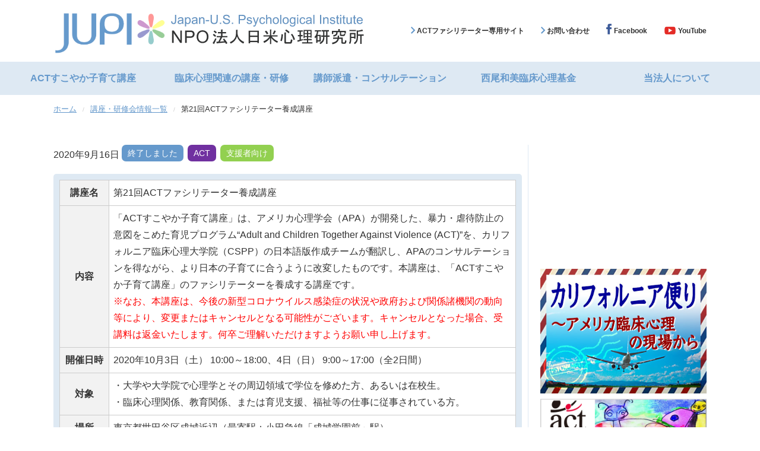

--- FILE ---
content_type: text/html; charset=UTF-8
request_url: https://www.jupinpo.org/seminar_detail/?seminar_id=18
body_size: 10082
content:
<!DOCTYPE html>
<html lang="ja">
<head prefix="og: https://ogp.me/ns# fb: https://ogp.me/ns/fb# website: https://ogp.me/ns/website#">
<meta name="viewport" content="width=device-width, initial-scale=1, maximum-scale=1, user-scalable=no">
<meta charset="UTF-8">
<meta http-equiv="X-UA-Compatible" content="IE=edge">
<title>第21回 ACTファシリテーター養成講座 | NPO法人日米心理研究所</title>
<meta name="description" content="NPO法人日米心理研究所（Japan-U.S. Psychological Institute）、通称ＪＵＰＩ（ジュピ）は、未来を担う子どもたちやその家族と共に、健全な心で豊かな人生を築いていく特定非営利活動法人です。">
<meta property="og:title" content="第21回 ACTファシリテーター養成講座 | NPO法人日米心理研究所">
<meta property="og:description" content="NPO法人日米心理研究所（Japan-U.S. Psychological Institute）、通称ＪＵＰＩ（ジュピ）は、未来を担う子どもたちやその家族と共に、健全な心で豊かな人生を築いていく特定非営利活動法人です。">
<meta property="og:type" content="website">
<meta property="og:url" content="https://www.jupinpo.org/seminar_detail/?seminar_id=18">
<meta property="og:image" content="https://www.jupinpo.org/img/common/og.jpg">
<meta property="og:site_name" content="NPO法人日米心理研究所（Japan-U.S. Psychological Institute）">
<meta property="og:locale" content="ja_JP">
<meta name="twitter:card" content="summary_large_image">
<link rel="apple-touch-icon" sizes="180x180" href="https://www.jupinpo.org/img/common/apple_touch_icon.png">
<link rel="canonical" href="https://www.jupinpo.org/seminar_detail/?seminar_id=18">
<link rel="shortcut icon" href="https://www.jupinpo.org/img/common/favicon.ico">
<link href="/css/style.css?240909" rel="stylesheet" type="text/css">
<link href="https://fonts.googleapis.com/css?family=M+PLUS+Rounded+1c" rel="stylesheet">
</head>
<body>
<!-- header -->
<header>
<div id="hd_top">
<figure id="logo">
<a href="https://www.jupinpo.org/">
<img src="/img/common/jupi_logo.svg" alt="Japan-U.S. Psychological Institute NPO法人日米心理研究所">
</a>
</figure>
<ul id="hd_sub_nav">
<li class="arrow"><a href="http://actjapan.wixsite.com/actjapan" target="_blank">ACTファシリテーター専用サイト</a>
</li>
<li class="arrow"><a href="https://www.jupinpo.org/inquiry/">お問い合わせ</a></li>
<li class="facebook"><a href="https://www.facebook.com/npo.jupi/?modal=admin_todo_tour"
target="_blank">Facebook</a></li>
<li class="youtube"><a href="https://www.youtube.com/channel/UCDTpP0JmNcKX7oy2-XDpzFw" target="_blank">YouTube</a>
</li>
</ul>
</div>
</header>
<!-- /header -->
<main id="learning">
<!-- gnavi -->
<nav id="g_navi">
<ul>
<li><a href="https://www.jupinpo.org/act/" >ACTすこやか子育て講座</a></li>
<li><a href="https://www.jupinpo.org/clinical_psychology/" >臨床心理関連の講座・研修</a></li>
<li><a href="https://www.jupinpo.org/consultation/" >講師派遣・コンサルテーション</a></li>
<li><a href="https://www.jupinpo.org/about_nishio_fund/" >西尾和美臨床心理基金</a></li>
<li><a href="https://www.jupinpo.org/aboutus/" >当法人について</a></li>
</ul>
</nav>
<!-- /gnavi -->
<!-- bread_crumb -->
<div>
<nav id="bread_crumb">
<ul>
<li><a href="https://www.jupinpo.org/"><span>ホーム</span></a></li>
<li><span><a href="https://www.jupinpo.org/seminar_list/">講座・研修会情報一覧</a></span></li>
<li><span>第21回ACTファシリテーター養成講座</span></li>
</ul>
</nav>
</div>
<!-- /bread_crumb -->
<div id="main">
<section id="left_area">
<!-- 講座・研修詳細 -->
<div class="act_box">
<span class="date learning">2020年9月16日</span>
<span class="status" style="background-color:#6599cc">終了しました</span>
<span class="target" style="background-color:#7030a0">ACT</span>
<span class="target" style="background-color:#92d050">支援者向け</span>
</div>
<div class="act_box_learning">
<table class="learning">
<tbody>
<tr>
<th>講座名</th>
<td><h1 class="seminar_title">第21回ACTファシリテーター養成講座</h1></td>
</tr>
<tr>
<th>内容</th>
<td><p>「ACTすこやか子育て講座」は、アメリカ心理学会（APA）が開発した、暴力・虐待防止の意図をこめた育児プログラム“Adult and Children Together Against Violence (ACT)”を、カリフォルニア臨床心理大学院（CSPP）の日本語版作成チームが翻訳し、APAのコンサルテーションを得ながら、より日本の子育てに合うように改変したものです。本講座は、「ACTすこやか子育て講座」のファシリテーターを養成する講座です。 </p><p><font color="#ff0000"> ※なお、本講座は、今後の新型コロナウイルス感染症の状況や政府および関係諸機関の動向等により、変更またはキャンセルとなる可能性がございます。キャンセルとなった場合、受講料は返金いたします。何卒ご理解いただけますようお願い申し上げます。</font><br></p></td>
</tr>
<tr>
<th>開催日時</th>
<td><p>2020年10月3日（土） 10:00～18:00、4日（日） 9:00～17:00（全2日間）<br></p></td>
</tr>
<tr>
<th>対象</th>
<td><p>・大学や大学院で心理学とその周辺領域で学位を修めた方、あるいは在校生。</p><p> ・臨床心理関係、教育関係、または育児支援、福祉等の仕事に従事されている方。<br></p></td>
</tr>
<tr>
<th>場所</th>
<td><p>東京都世田谷区成城近辺（最寄駅：小田急線「成城学園前」駅）<br></p></td>
</tr>
<tr>
<th>講師</th>
<td><p>ACTマスタートレーナー</p></td>
</tr>
<tr>
<th>参加費</th>
<td><p>38,000円（税込）　※資料代込<br></p></td>
</tr>
<tr>
<th>定員</th>
<td><p>４名</p></td>
</tr>
<tr>
<th>申込締切</th>
<td><p>定員になり次第</p></td>
</tr>
</tbody>
</table>
<div>
</div>
</div>
<!-- 講座・研修詳細 -->
</section>
<aside id="right_area">
<ul>
<li class="embed_youtube"><iframe src="https://www.youtube.com/embed/XJXVtQUzJQo" allowfullscreen></iframe></li>
<li><a href="https://www.jupinpo.org/letter_list/"><img src="/img/common/banner_img04.jpg"
alt="カリフォルニア便り ～アメリカ臨床心理の現場から" /></a></li>
<li><a href="https://www.apa.org/act/" target="_blank"><img src="/img/common/banner_img02.jpg"
alt="act raising safe kids" /></a></li>
<li><a href="https://sukoyaka21-data.jp/" target="_blank"><img src="/img/common/banner_img03.jpg"
alt="健やか親子２１ 取組のデータベース" /></a></li>
</ul>
</aside>
</div>
<!-- page_top -->   
<p id="page_top"><a href="#"><img src="/img/common/page_top.png" alt="トップへ戻る" /></a></p>
<!-- /page_top -->
</main>
<!-- footer -->
<footer>
<nav>
<div>
<ul id="ft_nav_l">
<li><a href="https://www.jupinpo.org/act/">ACTすこやか子育て講座</a></li>
<li><a href="https://www.jupinpo.org/consultation/">講師派遣・コンサルテーション</a></li>
<li><a href="https://www.jupinpo.org/clinical_psychology/">臨床心理関連の講座・研修</a></li>
<li><a href="https://www.jupinpo.org/privacypolicy/">プライバシーポリシー</a></li>
<li><a href="https://www.jupinpo.org/act/facilitator/">ファシリテーター養成講座</a></li>
<li><a href="https://www.jupinpo.org/about_nishio_fund/">西尾和美臨床心理基金</a></li>
<li><a href="https://www.jupinpo.org/aboutus/">当法人について</a></li>
<li><a href="http://actjapan.wixsite.com/actjapan" target="_blank">ACTファシリテーター専用サイト</a></li>
<li><a href="https://www.jupinpo.org/sitemap/">サイトマップ</a></li>
</ul>
</div>
<ul id="ft_nav_r">
<li><a href="https://www.jupinpo.org/seminar_list/">講座・研修会情報</a></li>
<li><a href="https://www.jupinpo.org/inquiry/">お問い合わせ</a></li>
</ul>
</nav>
<div id="copyright">Copyright&copy;2026 NPO法人日米心理研究所</div>
<!-- bottom navigation -->
<ul class="bottom_menu">
<li>
<a href="/">
<i class="icon_home"></i><br><span class="mini_text">ホーム</span></a>
</li>
<li class="menu_width_max">
<a href="#" style="pointer-events: none;"><i class="icon_list"></i><br><span class="mini_text">メニュー</span></a>
</li>
<li>
<a href="/inquiry/">
<i class="icon_mail"></i><br><span class="mini_text">お問い合わせ</span></a>
</li>
<li>
<a href="https://www.facebook.com/npo.jupi/?modal=admin_todo_tour" target="_blank">
<i class="icon_facebook-squared"></i><br><span class="mini_text">Facebook</span></a>
</li>
</ul>
<ul class="menu_second_level">
<li class="close">✕</li>
<li><a href="https://www.jupinpo.org/act/">ACTすこやか子育て講座<br>親・養育者向け講座</a></li>
<li><a href="https://www.jupinpo.org/act/facilitator/">ACTすこやか子育て講座<br>ファシリテーター養成講座</a></li>
<li><a href="https://www.jupinpo.org/clinical_psychology/">臨床心理関連の講座・研修</a></li>
<li><a href="https://www.jupinpo.org/consultation/">講師派遣・コンサルテーション</a></li>
<li><a href="https://www.jupinpo.org/about_nishio_fund/">西尾和美臨床心理基金</a></li>
<li><a href="https://www.jupinpo.org/aboutus/">当法人について</a></li>
<li><a href="https://www.jupinpo.org/seminar_list/">講座・研修会情報一覧</a></li>
<li><a href="https://www.jupinpo.org/news_list/">お知らせ一覧</a></li>
<li><a href="http://actjapan.wixsite.com/actjapan" target="_blank">ACTファシリテーター専用サイト</a></li>
<li><a href="https://www.jupinpo.org/privacypolicy/">プライバシーポリシー</a></li>
<li><a href="https://www.jupinpo.org/inquiry/">お問い合わせ</a></li>
<li><a href="https://www.jupinpo.org/sitemap/">サイトマップ</a></li>
</ul>
</footer>
<!-- /footer -->
<script src="/js/jquery-3.6.0.min.js"></script>
<script src="/js/common.js?220427"></script>

<!-- <p style="background: #f00;color:#fff;position:fixed;bottom:0;left:0;padding:5px;">移行後のサーバー</p> -->
</body>
</html>

--- FILE ---
content_type: text/css
request_url: https://www.jupinpo.org/css/style.css?240909
body_size: 32790
content:
@charset "utf-8";

html {
  font-size: 62.5%;
  -webkit-text-size-adjust: 100%;
}

section, nav, article, figure, aside, header, footer, main {
  display: block;
}

main {
  font-size: 1.6em;
  line-height: 1.8em;
}

body, h1, h2, h3, ul, li, figure {
  margin: 0;
  padding: 0;
}

body {
  color: #333;
  font-family: "Hiragino Kaku Gothic Pro", "ヒラギノ角ゴ Pro W3", "メイリオ", Meiryo, "ＭＳ Ｐゴシック", sans-serif;
  word-break: break-all;
}

* {
  box-sizing: border-box;
}

li {
  list-style-type: none;
}

a {
  text-decoration: none;
}

img {
  max-width: 100%;
}

nav {
  clear: both;
  margin: 0 auto;
}

/* iOSでのデフォルトスタイルをリセット */
input[type="submit"], input[type="button"] {
  -webkit-appearance: button;
          appearance: button;
  border: none;
  border-radius: 0;
  -webkit-box-sizing: content-box;
          box-sizing: border-box;
  cursor: pointer;
}

input[type="submit"]::-webkit-search-decoration, input[type="button"]::-webkit-search-decoration {
  display: none;
}

input[type="submit"]::focus, input[type="button"]::focus {
  outline-offset: -2px;
}

h4.heading {
  margin-bottom: 0;
}

/***** header *****/

header {
  background-color: #fff;
  overflow: hidden;
  width: 100%;
}

nav#g_navi {
  background-color: #dee9f3;
  overflow: hidden;
}

#hd_top {
  height: 60px;
  margin: auto;
  max-width: 1100px;
  width: 100%;
}

nav#g_navi ul {
  margin: auto;
  max-width: 1250px;
  width: 100%;
}

nav#g_navi ul li {
  float: left;
  width: 20%;
}

nav#g_navi ul li a {
  color: #6599cc;
  display: block;
  font-size: 1em;
  font-weight: bold;
  line-height: 1em;
  padding-bottom: 20px;
  padding-top: 20px;
  position: relative;
  text-align: center;
}

nav#g_navi ul li a.active, nav#g_navi ul li a:hover {
  box-shadow: inset 0 -3px 0 0 #6599cc;
}

figure#logo {
  float: left;
  margin: 21px 0 7px 0;
}

figure#logo a img {
  height: auto;
  width: 527px;
}

#hd_sub_nav {
  float: right;
  margin-top: 40px;
  overflow: hidden;
}


#hd_sub_nav li {
  display: inline-block;
  margin-left: 25px;
}

#hd_sub_nav li a {
  color: #333;
  font-size: 1.2em;
  font-weight: bold;
}

#hd_sub_nav li {
  line-height: 1.5em;
}

#hd_sub_nav li.arrow {
  background-image: url(../img/common/arrow_blue2.png);
  background-repeat: no-repeat;
  padding-left: 10px;
}

#hd_sub_nav li.facebook {
  background-image: url(../img/common/facebook_icon.png);
  background-repeat: no-repeat;
  padding-left: 13px;
  padding-top: 5px;
}

#hd_sub_nav li.youtube {
  background-image: url(../img/common/youtube_icon.png);
  background-repeat: no-repeat;
  padding-left: 24px;
}

.onair:hover, table.news_list tr td a:hover, #info_area .act_box_info ul.news_list li.news ul li h4 a:hover, ul.course_list li ul li dl dd a:hover, #hd_sub_nav li a:hover {
  text-decoration: underline;
  text-decoration-color: #6599cc;
}

/***** bread_crumb *****/
#bread_crumb {
  padding: 10px 0 45px 0;
}

#bread_crumb ul {
  margin: auto;
  max-width: 1100px;
  overflow: hidden;
  text-align: left;
  width: 100%;
}

#bread_crumb ul li {
  float: left;
  padding: 0 0 0 10px;
}

#bread_crumb li:before {
  color: #ccc;
  content: "/";
  display: inline-block;
  font-size: .8em;
  padding-right: 10px;
}

/***** パンくず *****/
#bread_crumb li:first-child:before {
  display: none;
}

#bread_crumb li:first-child {
  padding-left: 0;
}

#bread_crumb ul {
  font-size: .8em;
}

#bread_crumb ul li a {
  color: #6599cc;
  text-decoration: underline;
  /* font-size: 0.8em; */
}

/***** main *****/

main#home #main {
  margin-top: 55px;
}

.main_visual_box {
  background-color: #dee9f3;
  border-top: 20px solid #dee9f3;
  clear: both;
}

.main_visual_box img {
  display: block;
  margin: 0 auto;
}

#main {
  margin: 0 auto;
  max-width: 1100px;
  position: relative;
}

#left_area {
  border-right: 1px solid #dee9f3;
  float: left;
  margin: 0 auto;
  max-width: 800px;
  padding-right: 10px;
  position: relative;
  width: 100%;
}

#right_area {
  float: right;
  margin-left: 20px;
  max-width: 280px;
}

#right_area li.embed_youtube {
  margin-bottom: 50px;
}

#learning_area, #info_area {
  display: flex;
  flex-wrap: wrap;
  justify-content: space-between;
  margin-bottom: 30px;
}

#learning_area .act_box_learning, #info_area .act_box_info {
  margin-bottom: 10px;
  padding: 5px;
  width: 49%;
}

#info_area .act_box_info ul.news_list li.news ul li p {
  margin: 10px 0 5px 0;
}

#info_area .act_box_info ul.news_list li.news ul li h4 {
  line-height: 1.4;
  margin: 5px 0;
}

#info_area figure img {
  display: block;
}

#info_area figure img.align_right {
  margin: 0 0 0 auto;
}

ul.course_list li.course ul li h4 {
  line-height: 1.4;
  margin: 10px 0 5px 0;
}

ul.course_list li.course ul li dl {
  margin: 0;
}

ul.course_list li.course ul li p {
  margin: 3px 0;
}

ul.course_list li.course ul li p.seminar_detail {
  margin: 10px 0;
}

#act_logo_area {
  margin-top: 15px;
  max-width: 800px;
  overflow: hidden;
  width: 100%;
}

#act_logo {
  float: right;
  height: auto;
  margin-right: 3px;
  width: 15%;
}

#act_desc {
  color: #70ad47;
  float: left;
  margin-top: 35px;
}

.page_title {
  color: #0c70c0;
  font-family: "M PLUS Rounded 1c";
  font-size: 2.2em;
  letter-spacing: 1px;
  line-height: 1.3em;
  padding-bottom: 10px;
  text-shadow: 4px 4px 2px #d7d7d7;
}

.seminar_title {
  font-size: 1em;
  font-weight: normal;
  line-height: 1.8;
}

h1 span {
  display: inline-block;
}

.greeting {
  line-height: 1.8;
  margin-top: 0;
}

h2 {
  color: #ff7478;
  font-family: "M PLUS Rounded 1c";
  font-size: 1.8em;
  letter-spacing: 1px;
  padding-bottom: 20px;
  text-shadow: 3px 3px 2px #d7d7d7;
}

.news_title:after, h3:after {
  content: url("../img/common/diversity_flower_L_pink.jpg");
  margin-left: 3px;
  position: relative;
  top: 5px;
}

.news_title, h3 {
  border-bottom: 2px #0c70c0 solid;
  border-left: 10px #0c70c0 solid;
  color: #6599cc;
  font-size: 1.4em;
  letter-spacing: 1px;
  padding: 0 10px 6px 10px;
}

iframe {
  border: 0;
  width: 280px;
}

span.merit {
  color: #ff7478;
  font-size: 1.2em;
}

#diversity_flower {
  left: -90px;
  position: absolute;
  top: -35px;
  z-index: -9;
}

.act_box_learning, .act_box {
  clear: both;
  margin-bottom: 35px;
}

.act_box_learning.clearfix:after, .act_box.clearfix:after {
  clear: both;
  content: "";
  display: block;
}

.act_box_learning {
  background-color: #dee9f3;
  border-radius: 5px;
  padding: 10px;
}

.act_box_learning img {
  display: block;
  margin: 0 auto;
}

#learning_area .act_box_learning {
  background-color: #fff;
  border: 1px solid #6599cc;
  border-radius: 5px;
  padding: 10px;
}

#learning_area .act_box_learning ul.course_list li.course {
  border-bottom: none;
}

.act_box_txt {
  float: left;
  line-height: 1.8em;
  width: 60%;
}

.act_box_txt_62 {
  float: left;
  line-height: 1.8em;
  width: 62%;
}

.act_box_txt_fl {
  line-height: 1.8em;
  width: 100%;
}

.act_box_img {
  float: left;
  margin-left: 20px;
  padding: 15px 0;
}

.act_box_img_s {
  float: left;
  margin-left: 20px;
  max-width: 250px;
  padding: 20px 0 0;
}

.act_box_img_s2 {
  float: right;
  margin: 0 0 20px 20px;
  max-width: 250px;
}

#act_logo img {
  border: 1px solid #000;
}

#news .main_news img, .act_box_img img, .act_box_img2 img, .act_box_img_s img, .act_box_img_s2 img {
  border-radius: 20px;
}

#act_course_box {
  width: 550px;
}

ul.news_list li.news, ul.course_list li.course {
  border-bottom: 1px solid #c6c6c6;
  clear: both;
}

dl.other_bank, dl.japan_post_bank {
  border: 1px solid #ccc;
  margin-top: 3px;
  max-width: 450px;
  padding: 10px;
}

dl.other_bank dt, dl.japan_post_bank dt, ul.course_list li ul li dl dt {
  float: left;
  font-weight: bold;
  max-width: 120px;
}

dl.other_bank dt:after, dl.japan_post_bank dt:after, ul.course_list li ul li dl dt:after {
  content: " :";
}

dl.other_bank dd, dl.japan_post_bank dd, ul.course_list li ul li dl dd {
  padding-left: 80px;
}

table.news_list tr td a, #info_area .act_box_info ul.news_list li.news ul li h4 a, ul.course_list li ul li dl dd a {
  color: #6599cc;
}

table.news_list tr td a {
  font-weight: bold;
}

#news_list_btn a, #course_list_btn a, p.email2 a, p.inquiry a, ul.course_list li ul li p.seminar_detail a {
  background-color: #fff;
  background-image: url(../img/common/arrow_blue.png);
  background-position: 95% 50%;
  background-repeat: no-repeat;
  border: 1px solid #6599cc;
  border-radius: 5px;
  color: #6599cc;
  display: block;
  font-size: .9em;
  font-weight: bold;
  height: 50px;
  padding: 11px 0 0 27px;
  text-decoration: none;
  width: 200px;
}

#news_list_btn a, #course_list_btn a, ul.course_list li ul li p.seminar_detail a {
  font-size: 1.1em;
  width: 170px;
}

#clinical_psychology #course_list_btn a {
  width: 270px;
}

p.email2 a, p.inquiry a {
  width: 276px;
}

#news_list_btn a:hover, #course_list_btn a:hover, p.email2 a:hover, p.inquiry a:hover, ul.course_list li ul li p.seminar_detail a:hover {
  background-color: #6599cc;
  background-image: url(../img/common/arrow_white.png);
  color: #fff;
}

#news_list_btn a, #course_list_btn a {
  padding-left: 31px;
}

#clinical_psychology #course_list_btn a {
  padding-left: 20px;
}

span.category, span.status, span.act, span.target {
  background-color: #6599cc;
  border-radius: 7px;
  color: #fff;
  display: inline-block;
  font-size: .9em;
  margin-bottom: 6px;
  margin-right: 3px;
  padding: 0 10px;
  text-align: center;
  vertical-align: middle;
}

#learning_list span.category, #learning_list span.status, #learning_list span.act, #learning_list span.target {
  margin-bottom: 5px;
}

span.date {
  display: inline-block;
  margin-right: 0;
  padding: 3px 0;
  vertical-align: middle;
  width: 135px;
}

span.date.learning {
  display: inline;
}

span.category {
  display: inline-block;
  margin-right: 0;
  padding: 0;
  text-align: center;
  width: 92px;
}

span.category.transmission {
  background-color: #92d050;
}

span.category.report {
  background-color: #d7add7;
}

span.category.research {
  background-color: #ff9899;
}

span.category.activity {
  background-color: #ff9899;
}

span.act {
  background-color: #7030a0;
}

span.target.general {
  background-color: #ffd966;
}

span.target.supporter {
  background-color: #92d050;
}

span.target.nishio_foundation {
  background-color: #129d0f;
}

span.status.accepting {
  background-color: #ff9899;
}

span.status.postponement {
  background-color: #ff4644;
}

div#wrap_eight_themes {
  border: 1px solid #70ad47;
  border-radius: 20px;
  max-width: 625px;
  overflow: hidden;
  padding: 10px;
}

ul#eight_themes li {
  float: left;
  width: 300px;
}

#facilitator_btn {
  width: 300px;
}

#rental_service_btn a, #facilitator_btn a {
  background-color: #ffa500;
  background-image: url(../img/common/arrow_white.png);
  background-position: 95% 50%;
  background-repeat: no-repeat;
  border-radius: 5px;
  color: #fff;
  display: block;
  font-size: 1em;
  font-weight: bold;
  height: 50px;
  padding: 11px 0 0 12px;
  text-decoration: none;
}

#rental_service_btn {
  width: 300px;
}

table {
  border-collapse: collapse;
  border-spacing: 0;
  max-width: 100%;
}

table.learning, table.aboutus {
  opacity: .8;
  width: 100%;
}

table.learning {
  background-color: #fff;
  opacity: 1;
}

ul.sitemap {
  padding: 15px 0;
}

ul.sitemap li a span:after {
  content: url(../img/common/diversity_flower_S.png);
  margin-left: 5px;
  position: relative;
  top: 5px;
}

ul.sitemap li a:hover {
  text-decoration: underline;
  text-decoration-color: #6599cc;
}

table.rental_status {
  border-collapse: collapse;
  border-spacing: 0;
  margin-bottom: 30px;
  max-width: 1100px;
  width: 100%;
}

table.rental_status th:nth-child(2), table.rental_status td:nth-child(2) {
  text-align: center;
  width: 70px;
}

table.rental_status th, table.learning th, table.aboutus th {
  background-color: #f2f2f2;
  font-weight: 600;
}

table.news_list td {
  border-bottom: 1px solid #ccc;
  padding: 7px;
}

table.learning th, table.learning td, table.membership_type th, table.membership_type td, table.aboutus th, table.aboutus td, table.rental_status th, table.rental_status td {
  border: 1px solid #ccc;
  padding: 7px;
}

table.news_list tr td:nth-child(1) {
  max-width: 300px;
}

table.news_list tr td:nth-child(2) {
  max-width: 500px;
}

table.news_list.member tr td:nth-child(2) {
  max-width: 100%;
}

table.learning td, table.aboutus td {
  max-width: 650px;
}

table.learning td p {
  margin: 0;
}

dl.activities dt {
  float: left;
}

dl.activities dd {
  margin-left: 150px;
}

dl.activities dd.purpose {
  margin-left: 30px;
}

dl.activities dd.interpretation, dl.activities dd.instructor {
  margin-left: 170px;
}

dl.business dt, dl.officer dt, dl.history dt {
  float: left;
  max-width: 120px;
}

dl.history dt span {
  color: #fff;
}

p.email2 a, dl.officer dd, dl.history dd {
  padding-left: 80px;
}

.msg {
  padding: 10px 45px;
}

dl.clinical_psychology dt, dl.consultation dt {
  float: left;
  width: 10px;
}

dl.consultation dd, dl.clinical_psychology dd {
  margin-left: 25px;
}

dl.privacy_policy dt {
  content: url(../img/common/diversity_flower_S.png);
  float: left;
  position: relative;
  top: 3px;
}

/***** pagenation *****/
.pagenation {
  margin-bottom: 35px;
  overflow: hidden;
  text-align: center;
}

.pagenation a {
  background-color: #dee9f3;
  border-radius: 5px;
  color: #6599cc;
  display: inline-block;
  margin: 5px 0;
  min-width: 35px;
  padding: 5px;
}

.pagenation a:hover {
  background-color: #6599cc;
  color: #fff;
}

.pagenation a.current {
  background-color: #6599cc;
  color: #fff;
  pointer-events: none;
}

#news .act_box, #learning .act_box {
  margin-bottom: 15px;
}

/***** footer *****/

footer {
  background-color: #6599cc;
  clear: both;
  overflow: hidden;
}

footer nav {
  max-width: 1100px;
}

footer nav div {
  float: left;
  margin-bottom: 25px;
  margin-top: 35px;
  max-width: 900px;
}

#ft_nav_l li {
  background-image: url(../img/common/arrow_white2.png);
  background-repeat: no-repeat;
  float: left;
  line-height: 1.2em;
  margin: 15px 0;
  padding-right: 5px;
  width: 225px;
  ;
}

#ft_nav_l li a {
  color: #fff;
  font-size: 1.2em;
  margin-left: 12px;
  text-decoration: none;
}

#ft_nav_l li a:hover {
  text-decoration: underline;
  text-decoration-color: #fff;
}

#ft_nav_r {
  float: right;
  margin: 35px 0 25px;
  width: 200px;
}

#ft_nav_r li {
  padding: 7px 0;
}

#ft_nav_r li a {
  background-color: #fff;
  background-image: url(../img/common/arrow_blue.png);
  background-position: 95% 50%;
  background-repeat: no-repeat;
  border-radius: 5px;
  color: #6599cc;
  display: block;
  float: none;
  font-size: 1.6em;
  font-weight: bold;
  height: 50px;
  padding: 14px 0 0 30px;
  text-decoration: none;
}

#right_area a:hover, #page_top a:hover, #facilitator_btn a:hover, #ft_nav_r li a:hover, #rental_service_btn a:hover {
  opacity: .7;
}

#copyright {
  background-color: #f2f2f2;
  clear: both;
  font-size: 1.3em;
  padding: 10px 0;
  text-align: center;
  width: 100%;
}

/***** onair ****/
.onair {
  color: #6599cc;
  display: block;
  text-align: right;
}

/***** txt *****/
.txt_left {
  text-align: left;
}

.txt_center {
  text-align: center;
}

.txt_right {
  text-align: right;
}

/***** clear *****/
.clear {
  clear: both;
}

/***** float *****/
.f_left {
  float: left;
}

.f_right {
  float: right;
}

/***** pagetop *****/

#page_top {
  bottom: 20px;
  position: fixed;
  right: 20px;
}

#page_top a img {
  width: 60%;
}

/***** margin *****/
.mb30 {
  margin-bottom: 30px;
}

.mt20 {
  margin-top: 20px;
}

.ml20 {
  margin-left: 20px;
}

.ml30 {
  margin-left: 20px;
}

.mr20 {
  margin-right: 20px;
}

.mr30 {
  margin-right: 30px;
}

/***** padding *****/
.pb20 {
  padding-bottom: 20px;
}

.pt20 {
  padding-top: 20px;
}

/***** underline *****/
.underline_black {
  text-decoration: underline;
}

/***** indent *****/
.indent {
  text-indent: 15px;
}

/***** link *****/
.link {
  color: #6599cc;
}

.link:hover {
  text-decoration: underline;
}

/***** color *****/
#form_a dt, .font_color_p {
  color: #ff7478;
}

.font_color_g {
  color: #add7ac;
}


.font_color_dp {
  color: #adadd8;
}

.font_color_pu {
  color: #d7add7;
}

ul.sitemap li a, #form_a dt.font_color_b {
  color: #333;
}

/***** border *****/
.border_btm_w {
  border-bottom: 20px solid #fff;
}

/***** img float *****/
img.note-float-left {
  margin-right: 20px;
}

img.note-float-right {
  margin-left: 20px;
}

/***** form *****/

#facilitator_training_area, #seminar_area, #inquiry_area {
  margin: 0 auto;
  max-width: 800px;
  position: relative;
}

#form_step {
  margin: 0 auto 15px auto;
  overflow: hidden;
  padding-top: 10px;
  width: 100%;
}

#form_step li {
  float: left;
  width: 33.3%;
}

#form_step li:first-child span {
  padding-left: 15px;
}

#form_step .on span {
  background-color: #6599cc;
}

#form_step span {
  background-color: #bbb;
  color: #fff;
  display: block;
  float: left;
  line-height: 1em;
  padding: 20px 20px;
  position: relative;
  text-align: center;
  text-decoration: none;
  width: 100%;
}

#form_step span:after, #form_step span:before {
  border-bottom: 27px solid transparent;
  border-left: 1em solid;
  border-top: 27px solid transparent;
  content: "";
  margin-top: -27px;
  position: absolute;
  right: -16px;
  top: 50%;
}


#form_step span:before {
  border-left-color: #fff;
  right: -16px;
  z-index: 1;
}

#form_step .on span:after {
  border-left-color: #6599cc;
  z-index: 2;
}

#form_step span:after {
  border-left-color: #bbb;
  z-index: 2;
}

#form_step li:last-child span:after, #form_step li:last-child span:before {
  border: none;
  content: "";
  position: static;
  right: 0;
  top: 0;
}

#form_a {
  background-color: #f2f2f2;
  border: 1px solid #dcdcdc;
  border-radius: 5px;
  box-sizing: border-box;
  margin-bottom: 70px;
  padding: 40px 37px 40px 40px;
}

dl.clinical_psychology, dl.consultation, dl.privacy_policy, #form_a dl {
  overflow: hidden;
}

#form_a dt {
  clear: both;
  float: left;
  font-weight: bold;
  line-height: 1.3em;
  margin-bottom: 20px;
  padding-top: 3px;
  width: 200px;
}

#form_a dd {
  float: right;
  margin-bottom: 20px;
  width: calc(100% - 200px);
}

.form dd {
  line-height: 1.5em;
  margin: 0 0 15px 0;
  padding: 0;
}

#form_a input[type="text"].alias, #form_a input[type="text"].academic_background, #form_a input[type="text"].company_name, #form_a input[type="text"].job, #form_a input[type="text"].address {
  min-width: 310px;
}

#form_a input[type="text"], #form_a input[type="tel"], #form_a select, #form_a input[type="email"] {
  border: 1px solid #dcdcdc;
  border-radius: 5px;
  padding: 10px;
}

#form_a input[type="email"] {
  min-width: 320px;
}

#form_a textarea {
  border: 1px solid #dcdcdc;
  border-radius: 5px;
  height: 10em;
  padding: 10px;
  width: 100%;
}

.alias {
  margin-bottom: 20px;
}

.btn, #form_a button, #form_a input[type="submit"] {
  background: #ff7478;
  border: solid 3px #ff7478;
  border-radius: 10px;
  color: #fff;
  cursor: pointer;
  display: block;
  font-size: 1.2em;
  font-weight: bold;
  margin: auto;
  padding: 15px 0;
  width: 40%;
}

.btn {
  margin-top: 10px;
  text-align: center;
}

.btn:hover, #form_a button:hover, #form_a input[type="submit"]:hover {
  background-color: #fff;
  color: #ff7478;
}

#form_a dt span {
  background-color: #ff7478;
  border-radius: 7px;
  color: #fff;
  font-size: .6em;
  margin-left: 12px;
  padding: 3px 10px;
  vertical-align: middle;
}

#form_a dl.confirm {
  background-color: #fff;
  padding: 20px;
}

#form_a div.wrap_submit_btn {
  display: inline-flex;
  width: 100%;
}

#form_a dl dd.family_name {
  margin-bottom: 0;
}

ul#form_err {
  background-color: #ffffa9;
  border: 1px solid #ff7478;
  border-radius: 5px;
  margin-bottom: 15px;
  padding: 7px;
}

ul#form_err li img {
  vertical-align: middle;
}

ul#form_err li span {
  font-weight: bold;
  margin-left: 5px;
  vertical-align: middle;
}

.email a {
  background-color: #fff;
  border: 1px solid #6599cc;
  border-radius: 10px;
  color: #6599cc;
  display: block;
  font-size: 1.2em;
  margin: auto;
  padding: 15px 0;
  text-align: center;
  width: 40%;
}

.email a:hover {
  background-color: #6599cc;
  color: #fff;
}

.heading_academic_background, .heading_address, .heading_romanization {
  margin-top: 17px;
}

#form_a dl dt span.important_point {
  background-color: #f2f2f2;
  border-radius: 0;
  color: #ff7478;
  font-size: .8em;
  margin-left: 0;
  padding-left: 0;
  padding-top: 0;
}

.agree {
  background-color: #98cd97;
  border-radius: 10px;
  padding: 10px!important;
  text-align: center;
}

input#agree {
  height: 15px;
  vertical-align: middle;
  width: 15px;
}

/*** 右ナビ ***/
#right_area ul li img {
  max-width: 280px;
}

.flex {
  display: flex;
  flex-wrap: wrap;
}

.letter img {
  border-radius: 20px;
  max-width: 173px;
}

.letter div:nth-child(2) {
  margin-left: 20px;
}

/**** 展開メニュー ****/

ul.menu_second_level {
  bottom: -300%;
  box-sizing: border-box;
  left: 0;
  padding: 0;
  position: fixed;
  transition: all .5s;
  width: 100%;
  z-index: 1;
}

ul.menu_second_level li {
  border: none;
  width: 100%;
}

ul.menu_second_level.active {
  background: #dee9f3;
  bottom: 0;
  height: 100%;
  overflow: auto;
}

ul.menu_second_level li a {
  background-image: url(../img/common/arrow_blue2.png);
  background-position: center right 5%;
  background-repeat: no-repeat;
  border-top: 1px dashed #6599cc;
  color: #6599cc;
  display: block;
  font-size: 14px;
  line-height: 25px;
  padding: 6px 0 6px 15px;
  -webkit-tap-highlight-color: rgba(0, 0, 0, 0);
  text-align: left;
}

ul.menu_second_level li:last-child a {
  border-bottom: 1px dashed #6599cc;
}

ul.menu_second_level li a:hover {
  background-color: #ffff93;
  background-image: url(../img/common/arrow_gray.png);
  color: #333;
  height: 100%;
}

.close {
  font-size: 30px;
  font-weight: bold;
  padding-right: 15px;
  text-align: right !important;
}

.border_none {
  border: none!important;
}

@media screen and (max-width: 499.9px) {
  #facilitator_training_area div.wrap_submit_btn, #seminar_area div.wrap_submit_btn, #inquiry_area div.wrap_submit_btn {
    display: block;
  }

  #facilitator_training_area div.wrap_submit_btn button, #seminar_area div.wrap_submit_btn button, #inquiry_area div.wrap_submit_btn button {
    margin: 20px 0;
    width: 100%;
  }

  #learning div a.btn, #form_a input[type="submit"] {
    width: 100%;
  }

  #form_a dd, #form_a dt {
    float: none;
    width: 100%;
  }

  #form_a dt {
    padding-bottom: 5px;
  }

  #clinical_psychology #course_list_btn a, #news_list_btn a, #course_list_btn a, ul.course_list li ul li p.seminar_detail a {
    font-size: 1.1em;
    padding-left: 0;
    text-align: center;
    width: 100%;
  }

  p.email2 a, p.inquiry a, #facilitator_btn, #rental_service_btn {
    font-size: 1em;
    text-align: center;
    width: 100%;
  }

  #facilitator_btn a, #rental_service_btn a {
    padding-left: 0;
  }


  dl.history dt {
    float: none;
  }

  dl.history dt span {
    color: #333;
  }

  dl.history dd {
    margin-bottom: 15px;
    margin-left: 0;
    padding-left: 0;
  }

  p.email2 a, p.inquiry a {
    padding: 11px 0 0 0;
  }

  #learning span.date {
    display: block;
    width: 100%;
  }

  br.sp {
    display: none;
  }

  p.email a {
    width: 100%;
  }

  .flex {
    justify-content: center;
  }

  .letter div:nth-child(2), .letter div:first-child {
    margin: 10px;
  }
}

@media screen and (min-width:500px) and (max-width:767.9px) {
  #facilitator_training #form_a dl.form dd dl dd, #seminar #form_a dl.form dd dl dd {
    width: 100%;
  }

  #form_a input[type="text"].address {
    min-width: auto;
  }

  #facilitator_training div.wrap_submit_btn input[type="submit"], #seminar_area div.wrap_submit_btn input[type="submit"], #inquiry_area div.wrap_submit_btn input[type="submit"] {
    width: 40%;
  }

  #learning div a.btn, p.email a, #form_a input[type="submit"] {
    width: 60%;
  }

  #home #info_area img {
    display: block;
    margin: 0 auto;
    width: 50%;
  }

  .letter img {
    max-width: 230px;
  }
}

@media screen and (max-width: 600px) {
  #learning_area .act_box_learning {
    width: 100%;
  }

  img.note-float-left, img.note-float-right, #news .f_left.news_img, #news .f_right.news_img {
    width: 33%;
  }
}

@media screen and (max-width: 767.9px) {
  .page_title {
    font-size: 1.6em;
    padding-bottom: 5px;
  }

  h2 {
    font-size: 1.2em;
    padding-bottom: 5px;
  }

  .news_title, h3 {
    font-size: 1.2em;
    line-height: 1;
  }

  .confirm_msg, #facilitator_training_area h1, #facilitator_training_area p.font_color_p, #seminar_area h1, #inquiry_area h1, #inquiry_area p.font_color_p {
    padding: 0 15px;
  }

  #form_a {
    margin-bottom: 20px;
    padding: 10px 5px 15px 5px;
  }

  #form_a input[type="text"], #form_a input[type="tel"], #form_a select, #form_a input[type="email"] {
    width: 100%;
  }

  #hd_top {
    height: auto;
  }

  #bread_crumb {
    line-height: 1.7;
    padding: 10px 5px 15px 15px;
  }

  #left_area {
    float: none;
    padding: 0 15px;
  }

  .main_visual_box {
    border-top: none;
  }

  #right_area {
    float: none;
    margin-left: 0;
    max-width: 100%;
    padding: 0 5px;
  }

  #right_area ul li img {
    display: block;
    margin: 15px auto;
  }

  .embed_youtube {
    margin-bottom: 20px;
    padding-top: 56.25%;
    position: relative;
    width: 100%;
  }

  .embed_youtube iframe {
    height: 100% !important;
    position: absolute;
    right: 0;
    top: 0;
    width: 100% !important;
  }

  #act_desc {
    margin-top: 0;
    width: 80%;
  }

  #act_logo_area {
    margin-bottom: 15px;
  }

  #act_logo {
    float: left;
    margin-right: 0;
    width: 20%;
  }

  #act_logo img {
    display: block;
    margin: 0 auto;
  }

  .act_box_txt, .act_box_txt_62 {
    float: none;
    width: 100%;
  }

  .act_box_img {
    float: none;
    margin-left: 0;
  }

  .act_box_img_s {
    float: none;
    margin: 0 auto;
    max-width: 300px;
  }

  .act_box_img_s2 {
    float: none;
    margin: 20px auto;
    max-width: 300px;
  }

  .act_box_img img, .act_box_img_s img, .act_box_img_s2 img {
    display: block;
    margin: 0 auto;
  }

  #act_course_box {
    width: 100%;
  }

  table.news_list tr td:nth-child(1), table.news_list tr td:nth-child(2), div#wrap_eight_themes {
    max-width: 100%;
  }

  table.news_list tr td:nth-child(2) {
    line-height: 1.5;
  }

  table.news_list tr, table.news_list td, table.learning tr, table.learning td, table.learning th, table.aboutus tr, table.aboutus td, table.aboutus th {
    display: block;
  }

  table.learning td, table.aboutus td {
    max-width: 100%;
  }

  table.news_list td {
    padding: 5px;
  }

  table.news_list tr td:nth-child(1) {
    border-bottom: none;
  }

  #learning .act_box {
    margin-bottom: 10px;
  }

  #info_area .act_box_info {
    width: 100%;
  }

  #info_area figure img.align_right {
    margin: 0 auto;
  }

  #learning_area .act_box_learning, #info_area .act_box_info {
    margin-bottom: 15px;
  }

  .msg {
    padding: 10px 5px;
  }

  dl.privacy_policy {
    margin-top: 0;
  }

  #privacy_policy #left_area p {
    margin: 0;
  }

  #diversity_flower {
    left: -60px;
    top: -42px;
  }

  .pc-only {
    display: none;
  }
}

@media screen and (min-width:1077px) and (max-width:1140px) {
  nav#g_navi ul li a {
    font-size: .9em;
  }
}

@media screen and (min-width:1117px) {
  #learning_list #left_area, #news_list #left_area, #news #left_area {
    min-height: 100vh;
  }

  ul.menu_second_level.active {
    display: none;
  }
}

@media screen and (min-width:768px) and (max-width:1116px) {
  #hd_top {
    height: auto;
  }

  figure#logo a img {
    margin: 0 auto;
    max-width: 800px;
  }

  #bread_crumb {
    max-width: 800px;
    padding: 10px 0 45px 15px;
  }

  #bread_crumb ul {
    max-width: 800px;
  }

  #right_area, #left_area {
    float: none;
    max-width: 800px;
    padding: 0 15px;
  }

  #right_area {
    margin: 0 auto;
  }

  #right_area ul li img {
    display: block;
    margin: 0 20px 0 auto;
  }

  .embed_youtube {
    float: left;
    padding-top: 28.25%;
    position: relative;
    width: 430px;
  }

  .embed_youtube iframe {
    height: 100% !important;
    position: absolute;
    right: 0;
    top: 0;
    width: 100% !important;
  }

  .page_title {
    font-size: 1.8em;
  }

  h2 {
    font-size: 1.4em;
    margin-bottom: 10px;
  }

  #news_list_btn a, #course_list_btn a {
    font-size: 1.3em;
    padding-left: 0;
    text-align: center;
    width: 100%;
  }

  #facilitator #course_list_btn a, #act #course_list_btn a {
    width: 30%;
  }

  #clinical_psychology #course_list_btn a {
    width: 50%;
  }

  dl.privacy_policy, #privacy_policy #left_area p {
    margin: 0 auto;
  }

  ul.course_list li ul li p.seminar_detail a {
    padding: 11px 0 0 0;
    text-align: center;
    width: 100%;
  }

  #form_a input[type="text"].academic_background, #form_a input[type="text"].address {
    min-width: 100%;
  }
}

@media screen and (min-width: 950px) {
  ul.menu_second_level li a {
    font-size: 16px;
    line-height: 20px;
    padding: 10px 0 10px 15px;
  }
}

@media screen and (min-width:500px) and (max-width:1116px) {
  #right_area li.embed_youtube {
    margin-bottom: 25px;
  }

  #right_area li:not(.embed_youtube) {
    margin: 15px auto;
    width: 100%;
  }
}

@media screen and (min-width: 1117px) {
  ul.bottom_menu {
    display: none;
  }
}

@media screen and (max-width: 790px) {
  .onair {
    text-align: unset;
  }
}

@media screen and (max-width: 1116px) {
  figure#logo {
    float: none;
  }

  figure#logo a img {
    display: block;
    margin: auto;
    max-width: 615px;
    width: 85%;
  }

  #left_area {
    border-right: none;
  }

  table.news_list {
    width: 100%;
  }

  footer nav, #hd_op, #g_navi, #hd_sub_nav {
    display: none;
  }

  /****　固定フッター ****/

  .mini_text {
    font-size: 10px;
  }

  ul.bottom_menu {
    background-color: #dee9f3;
    border-bottom: 2px solid #6599cc;
    border-top: 2px solid #6599cc;
    bottom: 0;
    height: 60px;
    left: 0;
    margin: auto;
    overflow: hidden;
    padding: 0;
    position: -webkit-fixed;
    position:         fixed;
    right: 0;
    width: 100%;
    z-index: 30;
  }

  ul.bottom_menu li {
    background-color: #dee9f3;
    float: left;
    font-size: 25px;
    list-style-type: none;
    text-align: center;
    width: 25%;
  }

  .bottom_menu li a {
    color: #6599cc;
    display: block;
    line-height: 10px;
    padding-bottom: 5px;
    padding-top: 7px;
    text-decoration: none;
  }

  .bottom_menu li a:hover {
    color: #ccc;
  }

  @font-face {
    font-family: "icon_footer_menu";
    font-style: normal;
    font-weight: normal;
    src: url("../font/icon_footer_menu.eot?39717879");
    src: url("../font/icon_footer_menu.eot?39717879#iefix") format("embedded-opentype"),
    url("../font/icon_footer_menu.woff2?39717879") format("woff2"),
    url("../font/icon_footer_menu.woff?39717879") format("woff"),
    url("../font/icon_footer_menu.ttf?39717879") format("truetype"),
    url("../font/icon_footer_menu.svg?39717879#icon_footer_menu") format("svg");
  }

  [class^="icon_"]:before, [class*=" icon_"]:before {
    /* speak: none; */
    display: inline-block;
    font-family: "icon_footer_menu";
    -webkit-font-smoothing: antialiased;
    font-style: normal;
    font-variant: normal;
    font-weight: normal;
    line-height: 1em;
    -moz-osx-font-smoothing: grayscale;
    text-align: center;
    text-decoration: inherit;
    text-transform: none;
    width: 1em;
  }

  .icon_home:before {
    content: "\e800";
  }
  .icon_list:before {
    content: "\e801";
  }
  .icon_mail:before {
    content: "\e802";
  }
  .icon_facebook-squared:before {
    content: "\f30e";
  }

  footer {
    background-color: #fff;
  }

  #page_top {
    bottom: 75px;
    right: 5px;
    width: 50px;
    z-index: 9999;
  }

  #page_top a img {
    width: 100%;
  }

  #copyright {
    padding-bottom: 60px;
  }
}

@media all and (-ms-high-contrast: none) {
  main {
    -ms-overflow-x: hidden;
  }

  #form_step span::after, #form_step span::before {
    right: -15px;
  }

  .icon_home::before {
    content: url(../img/common/icon_home.jpg);
    height: 25px;
    margin-left: -7px;
  }

  .icon_list::before {
    content: url(../img/common/icon_list.jpg);
    height: 25px;
    margin-left: -7px;
  }

  .icon_mail::before {
    content: url(../img/common/icon_mail.jpg);
    height: 25px;
    margin-left: -7px;
  }

  .icon_facebook-squared::before {
    content: url(../img/common/icon_facebook.jpg);
    height: 25px;
    margin-left: -7px;
  }
}



--- FILE ---
content_type: image/svg+xml
request_url: https://www.jupinpo.org/img/common/jupi_logo.svg
body_size: 139456
content:
<?xml version="1.0" encoding="utf-8"?>
<!-- Generator: Adobe Illustrator 21.1.0, SVG Export Plug-In . SVG Version: 6.00 Build 0)  -->
<svg version="1.1" id="レイヤー_1" xmlns="http://www.w3.org/2000/svg" xmlns:xlink="http://www.w3.org/1999/xlink" x="0px"
	 y="0px" viewBox="0 0 1289.764 181.42" style="enable-background:new 0 0 1289.764 181.42;" xml:space="preserve">
<style type="text/css">
	.st0{fill:#6291C0;}
	.st1{fill:#323333;}
</style>
<image style="overflow:visible;" width="2350" height="907" id="JUPIロコ_x5F_長方形ヨコ.psd_1_" xlink:href="[data-uri]
TWlDQ1BQaG90b3Nob3AgSUNDIHByb2ZpbGUAAHjanVN3WJP3Fj7f92UPVkLY8LGXbIEAIiOsCMgQ
WaIQkgBhhBASQMWFiApWFBURnEhVxILVCkidiOKgKLhnQYqIWotVXDjuH9yntX167+3t+9f7vOec
5/zOec8PgBESJpHmomoAOVKFPDrYH49PSMTJvYACFUjgBCAQ5svCZwXFAADwA3l4fnSwP/wBr28A
AgBw1S4kEsfh/4O6UCZXACCRAOAiEucLAZBSAMguVMgUAMgYALBTs2QKAJQAAGx5fEIiAKoNAOz0
ST4FANipk9wXANiiHKkIAI0BAJkoRyQCQLsAYFWBUiwCwMIAoKxAIi4EwK4BgFm2MkcCgL0FAHaO
WJAPQGAAgJlCLMwAIDgCAEMeE80DIEwDoDDSv+CpX3CFuEgBAMDLlc2XS9IzFLiV0Bp38vDg4iHi
wmyxQmEXKRBmCeQinJebIxNI5wNMzgwAABr50cH+OD+Q5+bk4eZm52zv9MWi/mvwbyI+IfHf/ryM
AgQAEE7P79pf5eXWA3DHAbB1v2upWwDaVgBo3/ldM9sJoFoK0Hr5i3k4/EAenqFQyDwdHAoLC+0l
YqG9MOOLPv8z4W/gi372/EAe/tt68ABxmkCZrcCjg/1xYW52rlKO58sEQjFu9+cj/seFf/2OKdHi
NLFcLBWK8ViJuFAiTcd5uVKRRCHJleIS6X8y8R+W/QmTdw0ArIZPwE62B7XLbMB+7gECiw5Y0nYA
QH7zLYwaC5EAEGc0Mnn3AACTv/mPQCsBAM2XpOMAALzoGFyolBdMxggAAESggSqwQQcMwRSswA6c
wR28wBcCYQZEQAwkwDwQQgbkgBwKoRiWQRlUwDrYBLWwAxqgEZrhELTBMTgN5+ASXIHrcBcGYBie
whi8hgkEQcgIE2EhOogRYo7YIs4IF5mOBCJhSDSSgKQg6YgUUSLFyHKkAqlCapFdSCPyLXIUOY1c
QPqQ28ggMor8irxHMZSBslED1AJ1QLmoHxqKxqBz0XQ0D12AlqJr0Rq0Hj2AtqKn0UvodXQAfYqO
Y4DRMQ5mjNlhXIyHRWCJWBomxxZj5Vg1Vo81Yx1YN3YVG8CeYe8IJAKLgBPsCF6EEMJsgpCQR1hM
WEOoJewjtBK6CFcJg4Qxwicik6hPtCV6EvnEeGI6sZBYRqwm7iEeIZ4lXicOE1+TSCQOyZLkTgoh
JZAySQtJa0jbSC2kU6Q+0hBpnEwm65Btyd7kCLKArCCXkbeQD5BPkvvJw+S3FDrFiOJMCaIkUqSU
Eko1ZT/lBKWfMkKZoKpRzame1AiqiDqfWkltoHZQL1OHqRM0dZolzZsWQ8ukLaPV0JppZ2n3aC/p
dLoJ3YMeRZfQl9Jr6Afp5+mD9HcMDYYNg8dIYigZaxl7GacYtxkvmUymBdOXmchUMNcyG5lnmA+Y
b1VYKvYqfBWRyhKVOpVWlX6V56pUVXNVP9V5qgtUq1UPq15WfaZGVbNQ46kJ1Bar1akdVbupNq7O
UndSj1DPUV+jvl/9gvpjDbKGhUaghkijVGO3xhmNIRbGMmXxWELWclYD6yxrmE1iW7L57Ex2Bfsb
di97TFNDc6pmrGaRZp3mcc0BDsax4PA52ZxKziHODc57LQMtPy2x1mqtZq1+rTfaetq+2mLtcu0W
7eva73VwnUCdLJ31Om0693UJuja6UbqFutt1z+o+02PreekJ9cr1Dund0Uf1bfSj9Rfq79bv0R83
MDQINpAZbDE4Y/DMkGPoa5hpuNHwhOGoEctoupHEaKPRSaMnuCbuh2fjNXgXPmasbxxirDTeZdxr
PGFiaTLbpMSkxeS+Kc2Ua5pmutG003TMzMgs3KzYrMnsjjnVnGueYb7ZvNv8jYWlRZzFSos2i8eW
2pZ8ywWWTZb3rJhWPlZ5VvVW16xJ1lzrLOtt1ldsUBtXmwybOpvLtqitm63Edptt3xTiFI8p0in1
U27aMez87ArsmuwG7Tn2YfYl9m32zx3MHBId1jt0O3xydHXMdmxwvOuk4TTDqcSpw+lXZxtnoXOd
8zUXpkuQyxKXdpcXU22niqdun3rLleUa7rrStdP1o5u7m9yt2W3U3cw9xX2r+00umxvJXcM970H0
8PdY4nHM452nm6fC85DnL152Xlle+70eT7OcJp7WMG3I28Rb4L3Le2A6Pj1l+s7pAz7GPgKfep+H
vqa+It89viN+1n6Zfgf8nvs7+sv9j/i/4XnyFvFOBWABwQHlAb2BGoGzA2sDHwSZBKUHNQWNBbsG
Lww+FUIMCQ1ZH3KTb8AX8hv5YzPcZyya0RXKCJ0VWhv6MMwmTB7WEY6GzwjfEH5vpvlM6cy2CIjg
R2yIuB9pGZkX+X0UKSoyqi7qUbRTdHF09yzWrORZ+2e9jvGPqYy5O9tqtnJ2Z6xqbFJsY+ybuIC4
qriBeIf4RfGXEnQTJAntieTE2MQ9ieNzAudsmjOc5JpUlnRjruXcorkX5unOy553PFk1WZB8OIWY
EpeyP+WDIEJQLxhP5aduTR0T8oSbhU9FvqKNolGxt7hKPJLmnVaV9jjdO31D+miGT0Z1xjMJT1Ir
eZEZkrkj801WRNberM/ZcdktOZSclJyjUg1plrQr1zC3KLdPZisrkw3keeZtyhuTh8r35CP5c/Pb
FWyFTNGjtFKuUA4WTC+oK3hbGFt4uEi9SFrUM99m/ur5IwuCFny9kLBQuLCz2Lh4WfHgIr9FuxYj
i1MXdy4xXVK6ZHhp8NJ9y2jLspb9UOJYUlXyannc8o5Sg9KlpUMrglc0lamUycturvRauWMVYZVk
Ve9ql9VbVn8qF5VfrHCsqK74sEa45uJXTl/VfPV5bdra3kq3yu3rSOuk626s91m/r0q9akHV0Ibw
Da0b8Y3lG19tSt50oXpq9Y7NtM3KzQM1YTXtW8y2rNvyoTaj9nqdf13LVv2tq7e+2Sba1r/dd3vz
DoMdFTve75TsvLUreFdrvUV99W7S7oLdjxpiG7q/5n7duEd3T8Wej3ulewf2Re/ranRvbNyvv7+y
CW1SNo0eSDpw5ZuAb9qb7Zp3tXBaKg7CQeXBJ9+mfHvjUOihzsPcw83fmX+39QjrSHkr0jq/dawt
o22gPaG97+iMo50dXh1Hvrf/fu8x42N1xzWPV56gnSg98fnkgpPjp2Snnp1OPz3Umdx590z8mWtd
UV29Z0PPnj8XdO5Mt1/3yfPe549d8Lxw9CL3Ytslt0utPa49R35w/eFIr1tv62X3y+1XPK509E3r
O9Hv03/6asDVc9f41y5dn3m978bsG7duJt0cuCW69fh29u0XdwruTNxdeo94r/y+2v3qB/oP6n+0
/rFlwG3g+GDAYM/DWQ/vDgmHnv6U/9OH4dJHzEfVI0YjjY+dHx8bDRq98mTOk+GnsqcTz8p+Vv95
63Or59/94vtLz1j82PAL+YvPv655qfNy76uprzrHI8cfvM55PfGm/K3O233vuO+638e9H5ko/ED+
UPPR+mPHp9BP9z7nfP78L/eE8/sl0p8zAABLbGlUWHRYTUw6Y29tLmFkb2JlLnhtcAAAAAAAPD94
cGFja2V0IGJlZ2luPSLvu78iIGlkPSJXNU0wTXBDZWhpSHpyZVN6TlRjemtjOWQiPz4KPHg6eG1w
bWV0YSB4bWxuczp4PSJhZG9iZTpuczptZXRhLyIgeDp4bXB0az0iQWRvYmUgWE1QIENvcmUgNS42
LWMxMzggNzkuMTU5ODI0LCAyMDE2LzA5LzE0LTAxOjA5OjAxICAgICAgICAiPgogICA8cmRmOlJE
RiB4bWxuczpyZGY9Imh0dHA6Ly93d3cudzMub3JnLzE5OTkvMDIvMjItcmRmLXN5bnRheC1ucyMi
PgogICAgICA8cmRmOkRlc2NyaXB0aW9uIHJkZjphYm91dD0iIgogICAgICAgICAgICB4bWxuczp4
bXA9Imh0dHA6Ly9ucy5hZG9iZS5jb20veGFwLzEuMC8iCiAgICAgICAgICAgIHhtbG5zOnBob3Rv
c2hvcD0iaHR0cDovL25zLmFkb2JlLmNvbS9waG90b3Nob3AvMS4wLyIKICAgICAgICAgICAgeG1s
bnM6ZGM9Imh0dHA6Ly9wdXJsLm9yZy9kYy9lbGVtZW50cy8xLjEvIgogICAgICAgICAgICB4bWxu
czp4bXBNTT0iaHR0cDovL25zLmFkb2JlLmNvbS94YXAvMS4wL21tLyIKICAgICAgICAgICAgeG1s
bnM6c3RFdnQ9Imh0dHA6Ly9ucy5hZG9iZS5jb20veGFwLzEuMC9zVHlwZS9SZXNvdXJjZUV2ZW50
IyIKICAgICAgICAgICAgeG1sbnM6c3RSZWY9Imh0dHA6Ly9ucy5hZG9iZS5jb20veGFwLzEuMC9z
VHlwZS9SZXNvdXJjZVJlZiMiCiAgICAgICAgICAgIHhtbG5zOnRpZmY9Imh0dHA6Ly9ucy5hZG9i
ZS5jb20vdGlmZi8xLjAvIgogICAgICAgICAgICB4bWxuczpleGlmPSJodHRwOi8vbnMuYWRvYmUu
Y29tL2V4aWYvMS4wLyI+CiAgICAgICAgIDx4bXA6Q3JlYXRvclRvb2w+QWRvYmUgUGhvdG9zaG9w
IENDIDIwMTcgKFdpbmRvd3MpPC94bXA6Q3JlYXRvclRvb2w+CiAgICAgICAgIDx4bXA6Q3JlYXRl
RGF0ZT4yMDE4LTA5LTA4VDA5OjM1OjMwKzA5OjAwPC94bXA6Q3JlYXRlRGF0ZT4KICAgICAgICAg
PHhtcDpNZXRhZGF0YURhdGU+MjAxOC0xMi0yNlQxMTo1MDowOSswOTowMDwveG1wOk1ldGFkYXRh
RGF0ZT4KICAgICAgICAgPHhtcDpNb2RpZnlEYXRlPjIwMTgtMTItMjZUMTE6NTA6MDkrMDk6MDA8
L3htcDpNb2RpZnlEYXRlPgogICAgICAgICA8cGhvdG9zaG9wOkxlZ2FjeUlQVENEaWdlc3Q+Qzc1
RDE3RTU3NEI1NkVGNURCQkUzOTk0QzBFOTc5NUM8L3Bob3Rvc2hvcDpMZWdhY3lJUFRDRGlnZXN0
PgogICAgICAgICA8cGhvdG9zaG9wOkNvbG9yTW9kZT4zPC9waG90b3Nob3A6Q29sb3JNb2RlPgog
ICAgICAgICA8cGhvdG9zaG9wOklDQ1Byb2ZpbGU+c1JHQiBJRUM2MTk2Ni0yLjE8L3Bob3Rvc2hv
cDpJQ0NQcm9maWxlPgogICAgICAgICA8cGhvdG9zaG9wOkRvY3VtZW50QW5jZXN0b3JzPgogICAg
ICAgICAgICA8cmRmOkJhZz4KICAgICAgICAgICAgICAgPHJkZjpsaT5hZG9iZTpkb2NpZDpwaG90
b3Nob3A6NTNkNWNkMTMtOWIwZC1iNjQwLWEyNGEtNzM3MGU4ZGFjNmM1PC9yZGY6bGk+CiAgICAg
ICAgICAgIDwvcmRmOkJhZz4KICAgICAgICAgPC9waG90b3Nob3A6RG9jdW1lbnRBbmNlc3RvcnM+
CiAgICAgICAgIDxkYzpmb3JtYXQ+aW1hZ2UvcG5nPC9kYzpmb3JtYXQ+CiAgICAgICAgIDx4bXBN
TTpJbnN0YW5jZUlEPnhtcC5paWQ6YTM5OTJmZjctNDEwZS1lNzRkLWFmMTItZGY1MDRhMjRkZmJh
PC94bXBNTTpJbnN0YW5jZUlEPgogICAgICAgICA8eG1wTU06RG9jdW1lbnRJRD5hZG9iZTpkb2Np
ZDpwaG90b3Nob3A6MTc0ZjVlMjgtMDFiMC0xMWU5LTkyNDEtZDAyNGRhNzNhODE4PC94bXBNTTpE
b2N1bWVudElEPgogICAgICAgICA8eG1wTU06T3JpZ2luYWxEb2N1bWVudElEPnhtcC5kaWQ6ODM2
OWEzNWQtYTdmYi00MmU2LTgxOWEtOWQ5N2NkMDZmYzJmPC94bXBNTTpPcmlnaW5hbERvY3VtZW50
SUQ+CiAgICAgICAgIDx4bXBNTTpIaXN0b3J5PgogICAgICAgICAgICA8cmRmOlNlcT4KICAgICAg
ICAgICAgICAgPHJkZjpsaSByZGY6cGFyc2VUeXBlPSJSZXNvdXJjZSI+CiAgICAgICAgICAgICAg
ICAgIDxzdEV2dDphY3Rpb24+Y3JlYXRlZDwvc3RFdnQ6YWN0aW9uPgogICAgICAgICAgICAgICAg
ICA8c3RFdnQ6aW5zdGFuY2VJRD54bXAuaWlkOjgzNjlhMzVkLWE3ZmItNDJlNi04MTlhLTlkOTdj
ZDA2ZmMyZjwvc3RFdnQ6aW5zdGFuY2VJRD4KICAgICAgICAgICAgICAgICAgPHN0RXZ0OndoZW4+
MjAxOC0wOS0wOFQwOTozNTozMCswOTowMDwvc3RFdnQ6d2hlbj4KICAgICAgICAgICAgICAgICAg
PHN0RXZ0OnNvZnR3YXJlQWdlbnQ+QWRvYmUgUGhvdG9zaG9wIENDIDIwMTggKE1hY2ludG9zaCk8
L3N0RXZ0OnNvZnR3YXJlQWdlbnQ+CiAgICAgICAgICAgICAgIDwvcmRmOmxpPgogICAgICAgICAg
ICAgICA8cmRmOmxpIHJkZjpwYXJzZVR5cGU9IlJlc291cmNlIj4KICAgICAgICAgICAgICAgICAg
PHN0RXZ0OmFjdGlvbj5zYXZlZDwvc3RFdnQ6YWN0aW9uPgogICAgICAgICAgICAgICAgICA8c3RF
dnQ6aW5zdGFuY2VJRD54bXAuaWlkOmQ2YjdmNWNjLWM3YzYtNDljOC1hMTBiLWE4MTQzNzYzMTZj
ODwvc3RFdnQ6aW5zdGFuY2VJRD4KICAgICAgICAgICAgICAgICAgPHN0RXZ0OndoZW4+MjAxOC0w
OS0wOFQxNzozMToxMCswOTowMDwvc3RFdnQ6d2hlbj4KICAgICAgICAgICAgICAgICAgPHN0RXZ0
OnNvZnR3YXJlQWdlbnQ+QWRvYmUgUGhvdG9zaG9wIENDIDIwMTggKE1hY2ludG9zaCk8L3N0RXZ0
OnNvZnR3YXJlQWdlbnQ+CiAgICAgICAgICAgICAgICAgIDxzdEV2dDpjaGFuZ2VkPi88L3N0RXZ0
OmNoYW5nZWQ+CiAgICAgICAgICAgICAgIDwvcmRmOmxpPgogICAgICAgICAgICAgICA8cmRmOmxp
IHJkZjpwYXJzZVR5cGU9IlJlc291cmNlIj4KICAgICAgICAgICAgICAgICAgPHN0RXZ0OmFjdGlv
bj5zYXZlZDwvc3RFdnQ6YWN0aW9uPgogICAgICAgICAgICAgICAgICA8c3RFdnQ6aW5zdGFuY2VJ
RD54bXAuaWlkOmEyODNjMjFmLTlhNTgtNTg0ZC1hNjJmLWI1M2QzYjM3NzMxZDwvc3RFdnQ6aW5z
dGFuY2VJRD4KICAgICAgICAgICAgICAgICAgPHN0RXZ0OndoZW4+MjAxOC0xMi0xN1QxMjo1NToy
NyswOTowMDwvc3RFdnQ6d2hlbj4KICAgICAgICAgICAgICAgICAgPHN0RXZ0OnNvZnR3YXJlQWdl
bnQ+QWRvYmUgUGhvdG9zaG9wIENDIDIwMTcgKFdpbmRvd3MpPC9zdEV2dDpzb2Z0d2FyZUFnZW50
PgogICAgICAgICAgICAgICAgICA8c3RFdnQ6Y2hhbmdlZD4vPC9zdEV2dDpjaGFuZ2VkPgogICAg
ICAgICAgICAgICA8L3JkZjpsaT4KICAgICAgICAgICAgICAgPHJkZjpsaSByZGY6cGFyc2VUeXBl
PSJSZXNvdXJjZSI+CiAgICAgICAgICAgICAgICAgIDxzdEV2dDphY3Rpb24+Y29udmVydGVkPC9z
dEV2dDphY3Rpb24+CiAgICAgICAgICAgICAgICAgIDxzdEV2dDpwYXJhbWV0ZXJzPmZyb20gYXBw
bGljYXRpb24vdm5kLmFkb2JlLnBob3Rvc2hvcCB0byBpbWFnZS9qcGVnPC9zdEV2dDpwYXJhbWV0
ZXJzPgogICAgICAgICAgICAgICA8L3JkZjpsaT4KICAgICAgICAgICAgICAgPHJkZjpsaSByZGY6
cGFyc2VUeXBlPSJSZXNvdXJjZSI+CiAgICAgICAgICAgICAgICAgIDxzdEV2dDphY3Rpb24+ZGVy
aXZlZDwvc3RFdnQ6YWN0aW9uPgogICAgICAgICAgICAgICAgICA8c3RFdnQ6cGFyYW1ldGVycz5j
b252ZXJ0ZWQgZnJvbSBhcHBsaWNhdGlvbi92bmQuYWRvYmUucGhvdG9zaG9wIHRvIGltYWdlL2pw
ZWc8L3N0RXZ0OnBhcmFtZXRlcnM+CiAgICAgICAgICAgICAgIDwvcmRmOmxpPgogICAgICAgICAg
ICAgICA8cmRmOmxpIHJkZjpwYXJzZVR5cGU9IlJlc291cmNlIj4KICAgICAgICAgICAgICAgICAg
PHN0RXZ0OmFjdGlvbj5zYXZlZDwvc3RFdnQ6YWN0aW9uPgogICAgICAgICAgICAgICAgICA8c3RF
dnQ6aW5zdGFuY2VJRD54bXAuaWlkOjJhZjE5MTE1LWRmM2UtZDc0MS1hZjNjLTg0MTgzNjMyZTY5
ODwvc3RFdnQ6aW5zdGFuY2VJRD4KICAgICAgICAgICAgICAgICAgPHN0RXZ0OndoZW4+MjAxOC0x
Mi0xN1QxMjo1NToyNyswOTowMDwvc3RFdnQ6d2hlbj4KICAgICAgICAgICAgICAgICAgPHN0RXZ0
OnNvZnR3YXJlQWdlbnQ+QWRvYmUgUGhvdG9zaG9wIENDIDIwMTcgKFdpbmRvd3MpPC9zdEV2dDpz
b2Z0d2FyZUFnZW50PgogICAgICAgICAgICAgICAgICA8c3RFdnQ6Y2hhbmdlZD4vPC9zdEV2dDpj
aGFuZ2VkPgogICAgICAgICAgICAgICA8L3JkZjpsaT4KICAgICAgICAgICAgICAgPHJkZjpsaSBy
ZGY6cGFyc2VUeXBlPSJSZXNvdXJjZSI+CiAgICAgICAgICAgICAgICAgIDxzdEV2dDphY3Rpb24+
c2F2ZWQ8L3N0RXZ0OmFjdGlvbj4KICAgICAgICAgICAgICAgICAgPHN0RXZ0Omluc3RhbmNlSUQ+
eG1wLmlpZDoxNWI3MDU1MS02ZmM4LWFiNGUtOTU4My1mMjgyMzljZjcyMzc8L3N0RXZ0Omluc3Rh
bmNlSUQ+CiAgICAgICAgICAgICAgICAgIDxzdEV2dDp3aGVuPjIwMTgtMTItMTdUMTI6NTk6MjYr
MDk6MDA8L3N0RXZ0OndoZW4+CiAgICAgICAgICAgICAgICAgIDxzdEV2dDpzb2Z0d2FyZUFnZW50
PkFkb2JlIFBob3Rvc2hvcCBDQyAyMDE3IChXaW5kb3dzKTwvc3RFdnQ6c29mdHdhcmVBZ2VudD4K
ICAgICAgICAgICAgICAgICAgPHN0RXZ0OmNoYW5nZWQ+Lzwvc3RFdnQ6Y2hhbmdlZD4KICAgICAg
ICAgICAgICAgPC9yZGY6bGk+CiAgICAgICAgICAgICAgIDxyZGY6bGkgcmRmOnBhcnNlVHlwZT0i
UmVzb3VyY2UiPgogICAgICAgICAgICAgICAgICA8c3RFdnQ6YWN0aW9uPmNvbnZlcnRlZDwvc3RF
dnQ6YWN0aW9uPgogICAgICAgICAgICAgICAgICA8c3RFdnQ6cGFyYW1ldGVycz5mcm9tIGltYWdl
L2pwZWcgdG8gaW1hZ2UvcG5nPC9zdEV2dDpwYXJhbWV0ZXJzPgogICAgICAgICAgICAgICA8L3Jk
ZjpsaT4KICAgICAgICAgICAgICAgPHJkZjpsaSByZGY6cGFyc2VUeXBlPSJSZXNvdXJjZSI+CiAg
ICAgICAgICAgICAgICAgIDxzdEV2dDphY3Rpb24+ZGVyaXZlZDwvc3RFdnQ6YWN0aW9uPgogICAg
ICAgICAgICAgICAgICA8c3RFdnQ6cGFyYW1ldGVycz5jb252ZXJ0ZWQgZnJvbSBpbWFnZS9qcGVn
IHRvIGltYWdlL3BuZzwvc3RFdnQ6cGFyYW1ldGVycz4KICAgICAgICAgICAgICAgPC9yZGY6bGk+
CiAgICAgICAgICAgICAgIDxyZGY6bGkgcmRmOnBhcnNlVHlwZT0iUmVzb3VyY2UiPgogICAgICAg
ICAgICAgICAgICA8c3RFdnQ6YWN0aW9uPnNhdmVkPC9zdEV2dDphY3Rpb24+CiAgICAgICAgICAg
ICAgICAgIDxzdEV2dDppbnN0YW5jZUlEPnhtcC5paWQ6ODA0NmQzY2MtNjNmOS05ZTRmLThmNjAt
ZTI2MTFlNGVmZTVjPC9zdEV2dDppbnN0YW5jZUlEPgogICAgICAgICAgICAgICAgICA8c3RFdnQ6
d2hlbj4yMDE4LTEyLTE3VDEyOjU5OjI2KzA5OjAwPC9zdEV2dDp3aGVuPgogICAgICAgICAgICAg
ICAgICA8c3RFdnQ6c29mdHdhcmVBZ2VudD5BZG9iZSBQaG90b3Nob3AgQ0MgMjAxNyAoV2luZG93
cyk8L3N0RXZ0OnNvZnR3YXJlQWdlbnQ+CiAgICAgICAgICAgICAgICAgIDxzdEV2dDpjaGFuZ2Vk
Pi88L3N0RXZ0OmNoYW5nZWQ+CiAgICAgICAgICAgICAgIDwvcmRmOmxpPgogICAgICAgICAgICAg
ICA8cmRmOmxpIHJkZjpwYXJzZVR5cGU9IlJlc291cmNlIj4KICAgICAgICAgICAgICAgICAgPHN0
RXZ0OmFjdGlvbj5zYXZlZDwvc3RFdnQ6YWN0aW9uPgogICAgICAgICAgICAgICAgICA8c3RFdnQ6
aW5zdGFuY2VJRD54bXAuaWlkOmEzOTkyZmY3LTQxMGUtZTc0ZC1hZjEyLWRmNTA0YTI0ZGZiYTwv
c3RFdnQ6aW5zdGFuY2VJRD4KICAgICAgICAgICAgICAgICAgPHN0RXZ0OndoZW4+MjAxOC0xMi0y
NlQxMTo1MDowOSswOTowMDwvc3RFdnQ6d2hlbj4KICAgICAgICAgICAgICAgICAgPHN0RXZ0OnNv
ZnR3YXJlQWdlbnQ+QWRvYmUgUGhvdG9zaG9wIENDIDIwMTcgKFdpbmRvd3MpPC9zdEV2dDpzb2Z0
d2FyZUFnZW50PgogICAgICAgICAgICAgICAgICA8c3RFdnQ6Y2hhbmdlZD4vPC9zdEV2dDpjaGFu
Z2VkPgogICAgICAgICAgICAgICA8L3JkZjpsaT4KICAgICAgICAgICAgPC9yZGY6U2VxPgogICAg
ICAgICA8L3htcE1NOkhpc3Rvcnk+CiAgICAgICAgIDx4bXBNTTpEZXJpdmVkRnJvbSByZGY6cGFy
c2VUeXBlPSJSZXNvdXJjZSI+CiAgICAgICAgICAgIDxzdFJlZjppbnN0YW5jZUlEPnhtcC5paWQ6
MTViNzA1NTEtNmZjOC1hYjRlLTk1ODMtZjI4MjM5Y2Y3MjM3PC9zdFJlZjppbnN0YW5jZUlEPgog
ICAgICAgICAgICA8c3RSZWY6ZG9jdW1lbnRJRD5hZG9iZTpkb2NpZDpwaG90b3Nob3A6NzAxMzY0
NDktMDFhZi0xMWU5LTkyNDEtZDAyNGRhNzNhODE4PC9zdFJlZjpkb2N1bWVudElEPgogICAgICAg
ICAgICA8c3RSZWY6b3JpZ2luYWxEb2N1bWVudElEPnhtcC5kaWQ6ODM2OWEzNWQtYTdmYi00MmU2
LTgxOWEtOWQ5N2NkMDZmYzJmPC9zdFJlZjpvcmlnaW5hbERvY3VtZW50SUQ+CiAgICAgICAgIDwv
eG1wTU06RGVyaXZlZEZyb20+CiAgICAgICAgIDx0aWZmOkltYWdlV2lkdGg+MjM1MDwvdGlmZjpJ
bWFnZVdpZHRoPgogICAgICAgICA8dGlmZjpJbWFnZUxlbmd0aD45MDc8L3RpZmY6SW1hZ2VMZW5n
dGg+CiAgICAgICAgIDx0aWZmOkJpdHNQZXJTYW1wbGU+CiAgICAgICAgICAgIDxyZGY6U2VxPgog
ICAgICAgICAgICAgICA8cmRmOmxpPjg8L3JkZjpsaT4KICAgICAgICAgICAgICAgPHJkZjpsaT44
PC9yZGY6bGk+CiAgICAgICAgICAgICAgIDxyZGY6bGk+ODwvcmRmOmxpPgogICAgICAgICAgICA8
L3JkZjpTZXE+CiAgICAgICAgIDwvdGlmZjpCaXRzUGVyU2FtcGxlPgogICAgICAgICA8dGlmZjpQ
aG90b21ldHJpY0ludGVycHJldGF0aW9uPjI8L3RpZmY6UGhvdG9tZXRyaWNJbnRlcnByZXRhdGlv
bj4KICAgICAgICAgPHRpZmY6T3JpZW50YXRpb24+MTwvdGlmZjpPcmllbnRhdGlvbj4KICAgICAg
ICAgPHRpZmY6U2FtcGxlc1BlclBpeGVsPjM8L3RpZmY6U2FtcGxlc1BlclBpeGVsPgogICAgICAg
ICA8dGlmZjpYUmVzb2x1dGlvbj43NjIwMDAwLzEwMDAwPC90aWZmOlhSZXNvbHV0aW9uPgogICAg
ICAgICA8dGlmZjpZUmVzb2x1dGlvbj43NjIwMDAwLzEwMDAwPC90aWZmOllSZXNvbHV0aW9uPgog
ICAgICAgICA8dGlmZjpSZXNvbHV0aW9uVW5pdD4yPC90aWZmOlJlc29sdXRpb25Vbml0PgogICAg
ICAgICA8ZXhpZjpFeGlmVmVyc2lvbj4wMjIxPC9leGlmOkV4aWZWZXJzaW9uPgogICAgICAgICA8
ZXhpZjpDb2xvclNwYWNlPjE8L2V4aWY6Q29sb3JTcGFjZT4KICAgICAgICAgPGV4aWY6UGl4ZWxY
RGltZW5zaW9uPjIzNTA8L2V4aWY6UGl4ZWxYRGltZW5zaW9uPgogICAgICAgICA8ZXhpZjpQaXhl
bFlEaW1lbnNpb24+OTA3PC9leGlmOlBpeGVsWURpbWVuc2lvbj4KICAgICAgPC9yZGY6RGVzY3Jp
cHRpb24+CiAgIDwvcmRmOlJERj4KPC94OnhtcG1ldGE+CiAgICAgICAgICAgICAgICAgICAgICAg
ICAgICAgICAgICAgICAgICAgICAgICAgICAgICAgICAgICAgICAgICAgICAgICAgICAgICAgICAg
ICAgICAgICAgICAgICAgICAgICAKICAgICAgICAgICAgICAgICAgICAgICAgICAgICAgICAgICAg
ICAgICAgICAgICAgICAgICAgICAgICAgICAgICAgICAgICAgICAgICAgICAgICAgICAgICAgICAg
ICAgICAgIAogICAgICAgICAgICAgICAgICAgICAgICAgICAgICAgICAgICAgICAgICAgICAgICAg
ICAgICAgICAgICAgICAgICAgICAgICAgICAgICAgICAgICAgICAgICAgICAgICAgICAgCiAgICAg
ICAgICAgICAgICAgICAgICAgICAgICAgICAgICAgICAgICAgICAgICAgICAgICAgICAgICAgICAg
ICAgICAgICAgICAgICAgICAgICAgICAgICAgICAgICAgICAgICAKICAgICAgICAgICAgICAgICAg
ICAgICAgICAgICAgICAgICAgICAgICAgICAgICAgICAgICAgICAgICAgICAgICAgICAgICAgICAg
ICAgICAgICAgICAgICAgICAgICAgICAgIAogICAgICAgICAgICAgICAgICAgICAgICAgICAgICAg
ICAgICAgICAgICAgICAgICAgICAgICAgICAgICAgICAgICAgICAgICAgICAgICAgICAgICAgICAg
ICAgICAgICAgICAgCiAgICAgICAgICAgICAgICAgICAgICAgICAgICAgICAgICAgICAgICAgICAg
ICAgICAgICAgICAgICAgICAgICAgICAgICAgICAgICAgICAgICAgICAgICAgICAgICAgICAgICAK
ICAgICAgICAgICAgICAgICAgICAgICAgICAgICAgICAgICAgICAgICAgICAgICAgICAgICAgICAg
ICAgICAgICAgICAgICAgICAgICAgICAgICAgICAgICAgICAgICAgICAgIAogICAgICAgICAgICAg
ICAgICAgICAgICAgICAgICAgICAgICAgICAgICAgICAgICAgICAgICAgICAgICAgICAgICAgICAg
ICAgICAgICAgICAgICAgICAgICAgICAgICAgICAgCiAgICAgICAgICAgICAgICAgICAgICAgICAg
ICAgICAgICAgICAgICAgICAgICAgICAgICAgICAgICAgICAgICAgICAgICAgICAgICAgICAgICAg
ICAgICAgICAgICAgICAgICAKICAgICAgICAgICAgICAgICAgICAgICAgICAgICAgICAgICAgICAg
ICAgICAgICAgICAgICAgICAgICAgICAgICAgICAgICAgICAgICAgICAgICAgICAgICAgICAgICAg
ICAgIAogICAgICAgICAgICAgICAgICAgICAgICAgICAgICAgICAgICAgICAgICAgICAgICAgICAg
ICAgICAgICAgICAgICAgICAgICAgICAgICAgICAgICAgICAgICAgICAgICAgICAgCiAgICAgICAg
ICAgICAgICAgICAgICAgICAgICAgICAgICAgICAgICAgICAgICAgICAgICAgICAgICAgICAgICAg
ICAgICAgICAgICAgICAgICAgICAgICAgICAgICAgICAgICAKICAgICAgICAgICAgICAgICAgICAg
ICAgICAgICAgICAgICAgICAgICAgICAgICAgICAgICAgICAgICAgICAgICAgICAgICAgICAgICAg
ICAgICAgICAgICAgICAgICAgICAgIAogICAgICAgICAgICAgICAgICAgICAgICAgICAgICAgICAg
ICAgICAgICAgICAgICAgICAgICAgICAgICAgICAgICAgICAgICAgICAgICAgICAgICAgICAgICAg
ICAgICAgICAgCiAgICAgICAgICAgICAgICAgICAgICAgICAgICAgICAgICAgICAgICAgICAgICAg
ICAgICAgICAgICAgICAgICAgICAgICAgICAgICAgICAgICAgICAgICAgICAgICAgICAgICAKICAg
ICAgICAgICAgICAgICAgICAgICAgICAgICAgICAgICAgICAgICAgICAgICAgICAgICAgICAgICAg
ICAgICAgICAgICAgICAgICAgICAgICAgICAgICAgICAgICAgICAgIAogICAgICAgICAgICAgICAg
ICAgICAgICAgICAgICAgICAgICAgICAgICAgICAgICAgICAgICAgICAgICAgICAgICAgICAgICAg
ICAgICAgICAgICAgICAgICAgICAgICAgICAgCiAgICAgICAgICAgICAgICAgICAgICAgICAgICAg
ICAgICAgICAgICAgICAgICAgICAgICAgICAgICAgICAgICAgICAgICAgICAgICAgICAgICAgICAg
ICAgICAgICAgICAgICAKICAgICAgICAgICAgICAgICAgICAgICAgICAgICAgICAgICAgICAgICAg
ICAgICAgICAgICAgICAgICAgICAgICAgICAgICAgICAgICAgICAgICAgICAgICAgICAgICAgICAg
IAogICAgICAgICAgICAgICAgICAgICAgICAgICAgICAgICAgICAgICAgICAgICAgICAgICAgICAg
ICAgICAgICAgICAgICAgICAgICAgICAgICAgICAgICAgICAgICAgICAgICAgCiAgICAgICAgICAg
ICAgICAgICAgICAgICAgICAgICAgICAgICAgICAgICAgICAgICAgICAgICAgICAgICAgICAgICAg
ICAgICAgICAgICAgICAgICAgICAgICAgICAgICAgICAKICAgICAgICAgICAgICAgICAgICAgICAg
ICAgICAgICAgICAgICAgICAgICAgICAgICAgICAgICAgICAgICAgICAgICAgICAgICAgICAgICAg
ICAgICAgICAgICAgICAgICAgIAogICAgICAgICAgICAgICAgICAgICAgICAgICAgICAgICAgICAg
ICAgICAgICAgICAgICAgICAgICAgICAgICAgICAgICAgICAgICAgICAgICAgICAgICAgICAgICAg
ICAgICAgCiAgICAgICAgICAgICAgICAgICAgICAgICAgICAgICAgICAgICAgICAgICAgICAgICAg
ICAgICAgICAgICAgICAgICAgICAgICAgICAgICAgICAgICAgICAgICAgICAgICAgICAKICAgICAg
ICAgICAgICAgICAgICAgICAgICAgICAgICAgICAgICAgICAgICAgICAgICAgICAgICAgICAgICAg
ICAgICAgICAgICAgICAgICAgICAgICAgICAgICAgICAgICAgIAogICAgICAgICAgICAgICAgICAg
ICAgICAgICAgICAgICAgICAgICAgICAgICAgICAgICAgICAgICAgICAgICAgICAgICAgICAgICAg
ICAgICAgICAgICAgICAgICAgICAgICAgCiAgICAgICAgICAgICAgICAgICAgICAgICAgICAgICAg
ICAgICAgICAgICAgICAgICAgICAgICAgICAgICAgICAgICAgICAgICAgICAgICAgICAgICAgICAg
ICAgICAgICAgICAKICAgICAgICAgICAgICAgICAgICAgICAgICAgICAgICAgICAgICAgICAgICAg
ICAgICAgICAgICAgICAgICAgICAgICAgICAgICAgICAgICAgICAgICAgICAgICAgICAgICAgIAog
ICAgICAgICAgICAgICAgICAgICAgICAgICAgICAgICAgICAgICAgICAgICAgICAgICAgICAgICAg
ICAgICAgICAgICAgICAgICAgICAgICAgICAgICAgICAgICAgICAgICAgCiAgICAgICAgICAgICAg
ICAgICAgICAgICAgICAgICAgICAgICAgICAgICAgICAgICAgICAgICAgICAgICAgICAgICAgICAg
ICAgICAgICAgICAgICAgICAgICAgICAgICAgICAKICAgICAgICAgICAgICAgICAgICAgICAgICAg
ICAgICAgICAgICAgICAgICAgICAgICAgICAgICAgICAgICAgICAgICAgICAgICAgICAgICAgICAg
ICAgICAgICAgICAgICAgIAogICAgICAgICAgICAgICAgICAgICAgICAgICAgICAgICAgICAgICAg
ICAgICAgICAgICAgICAgICAgICAgICAgICAgICAgICAgICAgICAgICAgICAgICAgICAgICAgICAg
ICAgCiAgICAgICAgICAgICAgICAgICAgICAgICAgICAgICAgICAgICAgICAgICAgICAgICAgICAg
ICAgICAgICAgICAgICAgICAgICAgICAgICAgICAgICAgICAgICAgICAgICAgICAKICAgICAgICAg
ICAgICAgICAgICAgICAgICAgICAgICAgICAgICAgICAgICAgICAgICAgICAgICAgICAgICAgICAg
ICAgICAgICAgICAgICAgICAgICAgICAgICAgICAgICAgIAogICAgICAgICAgICAgICAgICAgICAg
ICAgICAgICAgICAgICAgICAgICAgICAgICAgICAgICAgICAgICAgICAgICAgICAgICAgICAgICAg
ICAgICAgICAgICAgICAgICAgICAgCiAgICAgICAgICAgICAgICAgICAgICAgICAgICAgICAgICAg
ICAgICAgICAgICAgICAgICAgICAgICAgICAgICAgICAgICAgICAgICAgICAgICAgICAgICAgICAg
ICAgICAgICAKICAgICAgICAgICAgICAgICAgICAgICAgICAgICAgICAgICAgICAgICAgICAgICAg
ICAgICAgICAgICAgICAgICAgICAgICAgICAgICAgICAgICAgICAgICAgICAgICAgICAgIAogICAg
ICAgICAgICAgICAgICAgICAgICAgICAgICAgICAgICAgICAgICAgICAgICAgICAgICAgICAgICAg
ICAgICAgICAgICAgICAgICAgICAgICAgICAgICAgICAgICAgICAgCiAgICAgICAgICAgICAgICAg
ICAgICAgICAgICAgICAgICAgICAgICAgICAgICAgICAgICAgICAgICAgICAgICAgICAgICAgICAg
ICAgICAgICAgICAgICAgICAgICAgICAgICAKICAgICAgICAgICAgICAgICAgICAgICAgICAgICAg
ICAgICAgICAgICAgICAgICAgICAgICAgICAgICAgICAgICAgICAgICAgICAgICAgICAgICAgICAg
ICAgICAgICAgICAgIAogICAgICAgICAgICAgICAgICAgICAgICAgICAgICAgICAgICAgICAgICAg
ICAgICAgICAgICAgICAgICAgICAgICAgICAgICAgICAgICAgICAgICAgICAgICAgICAgICAgICAg
CiAgICAgICAgICAgICAgICAgICAgICAgICAgICAgICAgICAgICAgICAgICAgICAgICAgICAgICAg
ICAgICAgICAgICAgICAgICAgICAgICAgICAgICAgICAgICAgICAgICAgICAKICAgICAgICAgICAg
ICAgICAgICAgICAgICAgICAgICAgICAgICAgICAgICAgICAgICAgICAgICAgICAgICAgICAgICAg
ICAgICAgICAgICAgICAgICAgICAgICAgICAgICAgIAogICAgICAgICAgICAgICAgICAgICAgICAg
ICAgICAgICAgICAgICAgICAgICAgICAgICAgICAgICAgICAgICAgICAgICAgICAgICAgICAgICAg
ICAgICAgICAgICAgICAgICAgCiAgICAgICAgICAgICAgICAgICAgICAgICAgICAgICAgICAgICAg
ICAgICAgICAgICAgICAgICAgICAgICAgICAgICAgICAgICAgICAgICAgICAgICAgICAgICAgICAg
ICAgICAKICAgICAgICAgICAgICAgICAgICAgICAgICAgICAgICAgICAgICAgICAgICAgICAgICAg
ICAgICAgICAgICAgICAgICAgICAgICAgICAgICAgICAgICAgICAgICAgICAgICAgIAogICAgICAg
ICAgICAgICAgICAgICAgICAgICAgICAgICAgICAgICAgICAgICAgICAgICAgICAgICAgICAgICAg
ICAgICAgICAgICAgICAgICAgICAgICAgICAgICAgICAgICAgCiAgICAgICAgICAgICAgICAgICAg
ICAgICAgICAgICAgICAgICAgICAgICAgICAgICAgICAgICAgICAgICAgICAgICAgICAgICAgICAg
ICAgICAgICAgICAgICAgICAgICAgICAKICAgICAgICAgICAgICAgICAgICAgICAgICAgICAgICAg
ICAgICAgICAgICAgICAgICAgICAgICAgICAgICAgICAgICAgICAgICAgICAgICAgICAgICAgICAg
ICAgICAgICAgIAogICAgICAgICAgICAgICAgICAgICAgICAgICAgICAgICAgICAgICAgICAgICAg
ICAgICAgICAgICAgICAgICAgICAgICAgICAgICAgICAgICAgICAgICAgICAgICAgICAgICAgCiAg
ICAgICAgICAgICAgICAgICAgICAgICAgICAgICAgICAgICAgICAgICAgICAgICAgICAgICAgICAg
ICAgICAgICAgICAgICAgICAgICAgICAgICAgICAgICAgICAgICAgICAKICAgICAgICAgICAgICAg
ICAgICAgICAgICAgICAgICAgICAgICAgICAgICAgICAgICAgICAgICAgICAgICAgICAgICAgICAg
ICAgICAgICAgICAgICAgICAgICAgICAgICAgIAogICAgICAgICAgICAgICAgICAgICAgICAgICAg
ICAgICAgICAgICAgICAgICAgICAgICAgICAgICAgICAgICAgICAgICAgICAgICAgICAgICAgICAg
ICAgICAgICAgICAgICAgCiAgICAgICAgICAgICAgICAgICAgICAgICAgICAgICAgICAgICAgICAg
ICAgICAgICAgICAgICAgICAgICAgICAgICAgICAgICAgICAgICAgICAgICAgICAgICAgICAgICAg
ICAKICAgICAgICAgICAgICAgICAgICAgICAgICAgICAgICAgICAgICAgICAgICAgICAgICAgICAg
ICAgICAgICAgICAgICAgICAgICAgICAgICAgICAgICAgICAgICAgICAgICAgIAogICAgICAgICAg
ICAgICAgICAgICAgICAgICAgICAgICAgICAgICAgICAgICAgICAgICAgICAgICAgICAgICAgICAg
ICAgICAgICAgICAgICAgICAgICAgICAgICAgICAgICAgCiAgICAgICAgICAgICAgICAgICAgICAg
ICAgICAgICAgICAgICAgICAgICAgICAgICAgICAgICAgICAgICAgICAgICAgICAgICAgICAgICAg
ICAgICAgICAgICAgICAgICAgICAKICAgICAgICAgICAgICAgICAgICAgICAgICAgICAgICAgICAg
ICAgICAgICAgICAgICAgICAgICAgICAgICAgICAgICAgICAgICAgICAgICAgICAgICAgICAgICAg
ICAgICAgIAogICAgICAgICAgICAgICAgICAgICAgICAgICAgICAgICAgICAgICAgICAgICAgICAg
ICAgICAgICAgICAgICAgICAgICAgICAgICAgICAgICAgICAgICAgICAgICAgICAgICAgCiAgICAg
ICAgICAgICAgICAgICAgICAgICAgICAgICAgICAgICAgICAgICAgICAgICAgICAgICAgICAgICAg
ICAgICAgICAgICAgICAgICAgICAgICAgICAgICAgICAgICAgICAKICAgICAgICAgICAgICAgICAg
ICAgICAgICAgICAgICAgICAgICAgICAgICAgICAgICAgICAgICAgICAgICAgICAgICAgICAgICAg
ICAgICAgICAgICAgICAgICAgICAgICAgIAogICAgICAgICAgICAgICAgICAgICAgICAgICAgICAg
ICAgICAgICAgICAgICAgICAgICAgICAgICAgICAgICAgICAgICAgICAgICAgICAgICAgICAgICAg
ICAgICAgICAgICAgCiAgICAgICAgICAgICAgICAgICAgICAgICAgICAgICAgICAgICAgICAgICAg
ICAgICAgICAgICAgICAgICAgICAgICAgICAgICAgICAgICAgICAgICAgICAgICAgICAgICAgICAK
ICAgICAgICAgICAgICAgICAgICAgICAgICAgICAgICAgICAgICAgICAgICAgICAgICAgICAgICAg
ICAgICAgICAgICAgICAgICAgICAgICAgICAgICAgICAgICAgICAgICAgIAogICAgICAgICAgICAg
ICAgICAgICAgICAgICAgICAgICAgICAgICAgICAgICAgICAgICAgICAgICAgICAgICAgICAgICAg
ICAgICAgICAgICAgICAgICAgICAgICAgICAgICAgCiAgICAgICAgICAgICAgICAgICAgICAgICAg
ICAgICAgICAgICAgICAgICAgICAgICAgICAgICAgICAgICAgICAgICAgICAgICAgICAgICAgICAg
ICAgICAgICAgICAgICAgICAKICAgICAgICAgICAgICAgICAgICAgICAgICAgICAgICAgICAgICAg
ICAgICAgICAgICAgICAgICAgICAgICAgICAgICAgICAgICAgICAgICAgICAgICAgICAgICAgICAg
ICAgIAogICAgICAgICAgICAgICAgICAgICAgICAgICAgICAgICAgICAgICAgICAgICAgICAgICAg
ICAgICAgICAgICAgICAgICAgICAgICAgICAgICAgICAgICAgICAgICAgICAgICAgCiAgICAgICAg
ICAgICAgICAgICAgICAgICAgICAgICAgICAgICAgICAgICAgICAgICAgICAgICAgICAgICAgICAg
ICAgICAgICAgICAgICAgICAgICAgICAgICAgICAgICAgICAKICAgICAgICAgICAgICAgICAgICAg
ICAgICAgICAgICAgICAgICAgICAgICAgICAgICAgICAgICAgICAgICAgICAgICAgICAgICAgICAg
ICAgICAgICAgICAgICAgICAgICAgIAogICAgICAgICAgICAgICAgICAgICAgICAgICAgICAgICAg
ICAgICAgICAgICAgICAgICAgICAgICAgICAgICAgICAgICAgICAgICAgICAgICAgICAgICAgICAg
ICAgICAgICAgCiAgICAgICAgICAgICAgICAgICAgICAgICAgICAgICAgICAgICAgICAgICAgICAg
ICAgICAgICAgICAgICAgICAgICAgICAgICAgICAgICAgICAgICAgICAgICAgICAgICAgICAKICAg
ICAgICAgICAgICAgICAgICAgICAgICAgICAgICAgICAgICAgICAgICAgICAgICAgICAgICAgICAg
ICAgICAgICAgICAgICAgICAgICAgICAgICAgICAgICAgICAgICAgIAogICAgICAgICAgICAgICAg
ICAgICAgICAgICAgICAgICAgICAgICAgICAgICAgICAgICAgICAgICAgICAgICAgICAgICAgICAg
ICAgICAgICAgICAgICAgICAgICAgICAgICAgCiAgICAgICAgICAgICAgICAgICAgICAgICAgICAg
ICAgICAgICAgICAgICAgICAgICAgICAgICAgICAgICAgICAgICAgICAgICAgICAgICAgICAgICAg
ICAgICAgICAgICAgICAKICAgICAgICAgICAgICAgICAgICAgICAgICAgICAgICAgICAgICAgICAg
ICAgICAgICAgICAgICAgICAgICAgICAgICAgICAgICAgICAgICAgICAgICAgICAgICAgICAgICAg
IAogICAgICAgICAgICAgICAgICAgICAgICAgICAgICAgICAgICAgICAgICAgICAgICAgICAgICAg
ICAgICAgICAgICAgICAgICAgICAgICAgICAgICAgICAgICAgICAgICAgICAgCiAgICAgICAgICAg
ICAgICAgICAgICAgICAgICAgICAgICAgICAgICAgICAgICAgICAgICAgICAgICAgICAgICAgICAg
ICAgICAgICAgICAgICAgICAgICAgICAgICAgICAgICAKICAgICAgICAgICAgICAgICAgICAgICAg
ICAgICAgICAgICAgICAgICAgICAgICAgICAgICAgICAgICAgICAgICAgICAgICAgICAgICAgICAg
ICAgICAgICAgICAgICAgICAgIAogICAgICAgICAgICAgICAgICAgICAgICAgICAgICAgICAgICAg
ICAgICAgICAgICAgICAgICAgICAgICAgICAgICAgICAgICAgICAgICAgICAgICAgICAgICAgICAg
ICAgICAgCiAgICAgICAgICAgICAgICAgICAgICAgICAgICAgICAgICAgICAgICAgICAgICAgICAg
ICAgICAgICAgICAgICAgICAgICAgICAgICAgICAgICAgICAgICAgICAgICAgICAgICAKICAgICAg
ICAgICAgICAgICAgICAgICAgICAgICAgICAgICAgICAgICAgICAgICAgICAgICAgICAgICAgICAg
ICAgICAgICAgICAgICAgICAgICAgICAgICAgICAgICAgICAgIAogICAgICAgICAgICAgICAgICAg
ICAgICAgICAgICAgICAgICAgICAgICAgICAgICAgICAgICAgICAgICAgICAgICAgICAgICAgICAg
ICAgICAgICAgICAgICAgICAgICAgICAgCiAgICAgICAgICAgICAgICAgICAgICAgICAgICAgICAg
ICAgICAgICAgICAgICAgICAgICAgICAgICAgICAgICAgICAgICAgICAgICAgICAgICAgICAgICAg
ICAgICAgICAgICAKICAgICAgICAgICAgICAgICAgICAgICAgICAgICAgICAgICAgICAgICAgICAg
ICAgICAgICAgICAgICAgICAgICAgICAgICAgICAgICAgICAgICAgICAgICAgICAgICAgICAgIAog
ICAgICAgICAgICAgICAgICAgICAgICAgICAgICAgICAgICAgICAgICAgICAgICAgICAgICAgICAg
ICAgICAgICAgICAgICAgICAgICAgICAgICAgICAgICAgICAgICAgICAgCiAgICAgICAgICAgICAg
ICAgICAgICAgICAgICAgICAgICAgICAgICAgICAgICAgICAgICAgICAgICAgICAgICAgICAgICAg
ICAgICAgICAgICAgICAgICAgICAgICAgICAgICAKICAgICAgICAgICAgICAgICAgICAgICAgICAg
ICAgICAgICAgICAgICAgICAgICAgICAgICAgICAgICAgICAgICAgICAgICAgICAgICAgICAgICAg
ICAgICAgICAgICAgICAgIAogICAgICAgICAgICAgICAgICAgICAgICAgICAgICAgICAgICAgICAg
ICAgICAgICAgICAgICAgICAgICAgICAgICAgICAgICAgICAgICAgICAgICAgICAgICAgICAgICAg
ICAgCiAgICAgICAgICAgICAgICAgICAgICAgICAgICAgICAgICAgICAgICAgICAgICAgICAgICAg
ICAgICAgICAgICAgICAgICAgICAgICAgICAgICAgICAgICAgICAgICAgICAgICAKICAgICAgICAg
ICAgICAgICAgICAgICAgICAgICAgICAgICAgICAgICAgICAgICAgICAgICAgICAgICAgICAgICAg
ICAgICAgICAgICAgICAgICAgICAgICAgICAgICAgICAgIAogICAgICAgICAgICAgICAgICAgICAg
ICAgICAgICAgICAgICAgICAgICAgICAgICAgICAgICAgICAgICAgICAgICAgICAgICAgICAgICAg
ICAgICAgICAgICAgICAgICAgICAgCiAgICAgICAgICAgICAgICAgICAgICAgICAgICAgICAgICAg
ICAgICAgICAgICAgICAgICAgICAgICAgICAgICAgICAgICAgICAgICAgICAgICAgICAgICAgICAg
ICAgICAgICAKICAgICAgICAgICAgICAgICAgICAgICAgICAgICAgICAgICAgICAgICAgICAgICAg
ICAgICAgICAgICAgICAgICAgICAgICAgICAgICAgICAgICAgICAgICAgICAgICAgICAgIAogICAg
ICAgICAgICAgICAgICAgICAgICAgICAgICAgICAgICAgICAgICAgICAgICAgICAgICAgICAgICAg
ICAgICAgICAgICAgICAgICAgICAgICAgICAgICAgICAgICAgICAgCiAgICAgICAgICAgICAgICAg
ICAgICAgICAgICAgICAgICAgICAgICAgICAgICAgICAgICAgICAgICAgICAgICAgICAgICAgICAg
ICAgICAgICAgICAgICAgICAgICAgICAgICAKICAgICAgICAgICAgICAgICAgICAgICAgICAgICAg
ICAgICAgICAgICAgICAgICAgICAgICAgICAgICAgICAgICAgICAgICAgICAgICAgICAgICAgICAg
ICAgICAgICAgICAgIAogICAgICAgICAgICAgICAgICAgICAgICAgICAgICAgICAgICAgICAgICAg
ICAgICAgICAgICAgICAgICAgICAgICAgICAgICAgICAgICAgICAgICAgICAgICAgICAgICAgICAg
CiAgICAgICAgICAgICAgICAgICAgICAgICAgICAgICAgICAgICAgICAgICAgICAgICAgICAgICAg
ICAgICAgICAgICAgICAgICAgICAgICAgICAgICAgICAgICAgICAgICAgICAKICAgICAgICAgICAg
ICAgICAgICAgICAgICAgICAgICAgICAgICAgICAgICAgICAgICAgICAgICAgICAgICAgICAgICAg
ICAgICAgICAgICAgICAgICAgICAgICAgICAgICAgIAogICAgICAgICAgICAgICAgICAgICAgICAg
ICAgICAgICAgICAgICAgICAgICAgICAgICAgICAgICAgICAgICAgICAgICAgICAgICAgICAgICAg
ICAgICAgICAgICAgICAgICAgCiAgICAgICAgICAgICAgICAgICAgICAgICAgICAgICAgICAgICAg
ICAgICAgICAgICAgICAgICAgICAgICAgICAgICAgICAgICAgICAgICAgICAgICAgICAgICAgICAg
ICAgICAKICAgICAgICAgICAgICAgICAgICAgICAgICAgICAgICAgICAgICAgICAgICAgICAgICAg
ICAgICAgICAgICAgICAgICAgICAgICAgICAgICAgICAgICAgICAgICAgICAgICAgIAogICAgICAg
ICAgICAgICAgICAgICAgICAgICAgICAgICAgICAgICAgICAgICAgICAgICAgICAgICAgICAgICAg
ICAgICAgICAgICAgICAgICAgICAgICAgICAgICAgICAgICAgCiAgICAgICAgICAgICAgICAgICAg
ICAgICAgICAgICAgICAgICAgICAgICAgICAgICAgICAgICAgICAgICAgICAgICAgICAgICAgICAg
ICAgICAgICAgICAgICAgICAgICAgICAKICAgICAgICAgICAgICAgICAgICAgICAgICAgICAgICAg
ICAgICAgICAgICAgICAgICAgICAgICAgICAgICAgICAgICAgICAgICAgICAgICAgICAgICAgICAg
ICAgICAgICAgIAogICAgICAgICAgICAgICAgICAgICAgICAgICAgICAgICAgICAgICAgICAgICAg
ICAgICAgICAgICAgICAgICAgICAgICAgICAgICAgICAgICAgICAgICAgICAgICAgICAgICAgCiAg
ICAgICAgICAgICAgICAgICAgICAgICAgICAgICAgICAgICAgICAgICAgICAgICAgICAgICAgICAg
ICAgICAgICAgICAgICAgICAgICAgICAgICAgICAgICAgICAgICAgICAKICAgICAgICAgICAgICAg
ICAgICAgICAgICAgICAgICAgICAgICAgICAgICAgICAgICAgICAgICAgICAgICAgICAgICAgICAg
ICAgICAgICAgICAgICAgICAgICAgICAgICAgIAogICAgICAgICAgICAgICAgICAgICAgICAgICAg
ICAgICAgICAgICAgICAgICAgICAgICAgICAgICAgICAgICAgICAgICAgICAgICAgICAgICAgICAg
ICAgICAgICAgICAgICAgCiAgICAgICAgICAgICAgICAgICAgICAgICAgICAgICAgICAgICAgICAg
ICAgICAgICAgICAgICAgICAgICAgICAgICAgICAgICAgICAgICAgICAgICAgICAgICAgICAgICAg
ICAKICAgICAgICAgICAgICAgICAgICAgICAgICAgICAgICAgICAgICAgICAgICAgICAgICAgICAg
ICAgICAgICAgICAgICAgICAgICAgICAgICAgICAgICAgICAgICAgICAgICAgIAogICAgICAgICAg
ICAgICAgICAgICAgICAgICAgICAgICAgICAgICAgICAgICAgICAgICAgICAgICAgICAgICAgICAg
ICAgICAgICAgICAgICAgICAgICAgICAgICAgICAgICAgCiAgICAgICAgICAgICAgICAgICAgICAg
ICAgICAgICAgICAgICAgICAgICAgICAgICAgICAgICAgICAgICAgICAgICAgICAgICAgICAgICAg
ICAgICAgICAgICAgICAgICAgICAKICAgICAgICAgICAgICAgICAgICAgICAgICAgICAgICAgICAg
ICAgICAgICAgICAgICAgICAgICAgICAgICAgICAgICAgICAgICAgICAgICAgICAgICAgICAgICAg
ICAgICAgIAogICAgICAgICAgICAgICAgICAgICAgICAgICAgICAgICAgICAgICAgICAgICAgICAg
ICAgICAgICAgICAgICAgICAgICAgICAgICAgICAgICAgICAgICAgICAgICAgICAgICAgCiAgICAg
ICAgICAgICAgICAgICAgICAgICAgICAgICAgICAgICAgICAgICAgICAgICAgICAgICAgICAgICAg
ICAgICAgICAgICAgICAgICAgICAgICAgICAgICAgICAgICAgICAKICAgICAgICAgICAgICAgICAg
ICAgICAgICAgICAgICAgICAgICAgICAgICAgICAgICAgICAgICAgICAgICAgICAgICAgICAgICAg
ICAgICAgICAgICAgICAgICAgICAgICAgIAogICAgICAgICAgICAgICAgICAgICAgICAgICAgCjw/
eHBhY2tldCBlbmQ9InciPz7BNookAAAAIGNIUk0AAHolAACAgwAA+f8AAIDpAAB1MAAA6mAAADqY
AAAXb5JfxUYAAO4qSURBVHja7P13vKRXfSf4f8/zVNVN3eqWUEY5AcImiNCyQqvVsnc8+3MkSkJC
CCQ0M4tndnd2PB6Px56fB0+wZ3fsMbszrQRCWQg5rO2fxzYKrYQwNGBEkFAChAKKHW6o8Jzz+6Mb
TJbUfW/duve+36/XfQFCt27Vp55wnno+dU4qpQQAAAAAAAAAAMAwVSIAAAAAAAAAAACGTXEJAAAA
AAAAAAAYOsUlAAAAAAAAAABg6BSXAAAAAAAAAACAoVNcAgAAAAAAAAAAhk5xCQAAAAAAAAAAGDrF
JQAAAAAAAAAAYOgUlwAAAAAAAAAAgKFTXAIAAAAAAAAAAIZOcQkAAAAAAAAAABg6xSUAAAAAAAAA
AGDoFJcAAAAAAAAAAIChU1wCAAAAAAAAAACGTnEJAAAAAAAAAAAYOsUlAAAAAAAAAABg6BSXAAAA
AAAAAACAoVNcAgAAAAAAAAAAhk5xCQAAAAAAAAAAGDrFJQAAAAAAAAAAYOgUlwAAAAAAAAAAgKFT
XAIAAAAAAAAAAIZOcQkAAAAAAAAAABg6xSUAAAAAAAAAAGDoFJcAAAAAAAAAAIChU1wCAAAAAAAA
AACGTnEJAAAAAAAAAAAYOsUlAAAAAAAAAABg6BSXAAAAAAAAAACAoVNcAgAAAAAAAAAAhk5xCQAA
AAAAAAAAGDrFJQAAAAAAAAAAYOgUlwAAAAAAAAAAgKFTXAIAAAAAAAAAAIZOcQkAAAAAAAAAABg6
xSUAAAAAAAAAAGDoFJcAAAAAAAAAAIChU1wCAAAAAAAAAACGTnEJAAAAAAAAAAAYOsUlAAAAAAAA
AABg6BSXAAAAAAAAAACAoVNcAgAAAAAAAAAAhk5xCQAAAAAAAAAAGDrFJQAAAAAAAAAAYOgUlwAA
AAAAAAAAgKFTXAIAAAAAAAAAAIZOcQkAAAAAAAAAABg6xSUAAAAAAAAAAGDoFJcAAAAAAAAAAICh
U1wCAAAAAAAAAACGTnEJAAAAAAAAAAAYOsUlAAAAAAAAAABg6BSXAAAAAAAAAACAoVNcAgAAAAAA
AAAAhk5xCQAAAAAAAAAAGDrFJQAAAAAAAAAAYOgUlwAAAAAAAAAAgKFTXAIAAAAAAAAAAIZOcQkA
AAAAAAAAABg6xSUAAAAAAAAAAGDoFJcAAAAAAAAAAIChU1wCAAAAAAAAAACGTnEJAAAAAAAAAAAY
OsUlAAAAAAAAAABg6BSXAAAAAAAAAACAoVNcAgAAAAAAAAAAhk5xCQAAAAAAAAAAGDrFJQAAAAAA
AAAAYOgUlwAAAAAAAAAAgKFTXAIAAAAAAAAAAIZOcQkAAAAAAAAAABg6xSUAAAAAAAAAAGDoFJcA
AAAAAAAAAIChU1wCAAAAAAAAAACGTnEJAAAAAAAAAAAYOsUlAAAAAAAAAABg6BSXAAAAAAAAAACA
oVNcAgAAAAAAAAAAhk5xCQAAAAAAAAAAGDrFJQAAAAAAAAAAYOgUlwAAAAAAAAAAgKFTXAIAAAAA
AAAAAIZOcQkAAAAAAAAAABg6xSUAAAAAAAAAAGDoFJcAAAAAAAAAAIChU1wCAAAAAAAAAACGTnEJ
AAAAAAAAAAAYOsUlAAAAAAAAAABg6BSXAAAAAAAAAACAoVNcAgAAAAAAAAAAhk5xCQAAAAAAAAAA
GDrFJQAAAAAAAAAAYOgUlwAAAAAAAAAAgKFTXAIAAAAAAAAAAIZOcQkAAAAAAAAAABg6xSUAAAAA
AAAAAGDoFJcAAAAAAAAAAIChU1wCAAAAAAAAAACGTnEJAAAAAAAAAAAYOsUlAAAAAAAAAABg6BSX
AAAAAAAAAACAoVNcAgAAAAAAAAAAhk5xCQAAAAAAAAAAGDrFJQAAAAAAAAAAYOgUlwAAAAAAAAAA
gKFTXAIAAAAAAAAAAIZOcQkAAAAAAAAAABg6xSUAAAAAAAAAAGDoFJcAAAAAAAAAAIChU1wCAAAA
AAAAAACGTnEJAAAAAAAAAAAYOsUlAAAAAAAAAABg6BSXAAAAAAAAAACAoVNcAgAAAAAAAAAAhk5x
CQAAAAAAAAAAGDrFJQAAAAAAAAAAYOgUlwAAAAAAAAAAgKFTXAIAAAAAAAAAAIZOcQkAAAAAAAAA
ABg6xSUAAAAAAAAAAGDoFJcAAAAAAAAAAICha62kF3vRJZ/xjgMAAMAKtO+aibWrxtsHzPX66+Z6
gzc3Oe+TUuqnSP2IaP+IX+tHRHQH+di5XnOaFAEAAFiuNl34BiEAi6IlguXjomwCrVFy1Vi5Ladq
lSR2X4lop8hzEamOqCOiiYiIdl09ctZ0fquEAABgefn42vbatz7ff/761a0T5/qDf1dyrI4UgyaX
I5oc+0REiogUpdRl5yzS6cU+9tNbZ+PprbNpN59aiYi8O7+XUuqnFP0o0U8p+lVKz1dVPFWl9Exd
pbs77fqmt2/t3+/dh6XvslZ5skR0SimtnceNVKWIbiSz3u+JVEovUpT3DaoDpQEAALD8KC7BApnt
NsfnquwrifnwvfcIUmfnt55Xsour3Cs/+lvh7KGJTuu33j2Xf1sSwI+yqcpFCgsjRfTfn6uOJGD5
uXaq/kB/kP9hREQ/558oOfYqEa1cyuR3/qVt3dhURcR0b2dBaaQOT7v3e6WUsVJi7NuXNk2U/aOJ
43b9/78Qc4N/v6mKsutvlIgoKaJJKfWqKk2nFDtSSnOrx1tveZuCE4y0QS77Rnx3SalEREyFkeOe
K7tVHgUAAGAJUFyCBVKqVoTPVBYm25KrWOFfViw7p6BigbTrdLEUAJzjgJfmoxP1nzQ5H5JzeXmT
8+oo0Sk7yzg7B++zOWK0ykij4rtLWunbx8JSSic3ZVVEHBAR8Uy/+cqmv78MKiliUFVppkrp+VSl
Z8/vFnP6A8v9WAkAAMAypLgECySXPJF8pLIgSjILQ/jAbkGdNd08IQUA5zjge12/unXioMk/1x/k
nx7kcmTOZU3Z+bnCzjpNVzFpiMfHVCI6TS6dJsraaOLwTdV3vjlTUsQgpTTdqtNj7bq6p92qr33n
9v7fiBCMY2QLAADAqFFcggWSqtSLUqYksSAqEQAAwMK5erL6YG+Qf2nQlENKKVMloo7pXoQbxyN7
Cfrd/71EdEopnd6g7N0b5FdHd3D+rtmaSpViptWqHhhv1ZedNd18SHTAEmHBPQAAgGVKcQkWSsmV
z/QXKFrFJQAAmDdXTaTL+oO8rt+UV+waa6eYM3vSMvOdpehyiVW9fn5dr5//YFMV/zUicopoxlrp
k+1W9bGzZ4oyEzCKFJcAAACWKcUlWCAlovYp/8KoInV9XhUl3EgCYPme44AFctVk9aFuv/mlpin7
7VrmLUU3wthyhV5a7VSXiHpuUNbPDZpTd5WZSpVie6dV3bt6vP1zb9naf15cwCJzngIAAFimFJcA
AABgGfrYmvZx07P9j/ab/OpcYiJ2zqSUws1ffrTvnplpzVw/nzzX7z6zqYqSIkpVpWfHO/XHzpnJ
HxAVAAAAAPNBcQkAAACWgasnq1/rDfI7+00+rpQYj+1dJSXmQxWxczq8Jpf9p+cG/2RTFf8kRQzq
Oj0+Ndb+52fuGNwoJgCAH+2EuGekn9/W2PsNYzH3f9cxOLSKMhlR6l3XEj/qeqL5vv+dc1SzEbG9
RNpxYzpwXY66iUhxTnlo5GZW3hLrbJQAMEIUlwAAAGAJunFN67jts4Ob+k0+upTomE2JIUkRESWi
PWjKYVtnejdsqiJSRL9VV99YM9V541uf7z0vJgCA0bQ99vqnYzH3gSry3ilKOyKq1bG1qiJP7cnj
1tGsjYiDImL2rPKN6YhSSqRBE63nu2Xigj+O/f7H2ekhy8MDAD9AcQkAAACWiKsm4rK5Xv7FpsTa
2N6rQlGJxfftIlOn3+Sjn9429+ymKnJVpW3j7fpvzp3N7xARAMDi2hZr3zkZ079fRV49FdNRRTO1
gH9uIkXZNVAsYxGDqYm0/c/Oih3NIKqtTWp/4frqkJ8pdauc17tPkQkAUFwCAACAUfbhTrq3P2iO
KRGd6EaEshKjLUVEnXPZe6Y7eNumKgYpIk+OtX7/nNn8q+IBABieXozdv7OstH2ijmbNIg4Q64hS
t6Ls1ypzp57TPLi9aVrfujod8epStefOab6avVsAsHIpLgEAAMAIuXaq/sBMr/kXgyYfHBF1DCJC
WYmlKUVEXSLq6e7g/9hUxf+RInrtVvXF83vxBvEAACyMuZi4vRO917WiX1eRJ0ZsiNiuItpVDA57
V3nk+aapn7k2H3pcrz2247zmATMwAcAKpLgEAAAAi+ymvdLaZ2byN3IukzGbUygqsfx8e0m5sd4g
v35TFTlFDFqt6oH39uJ48QAA7LnZmPiLseidMhbdToo8NuJPt4qIqo7BAWdW33i6aVpf/Wg+5DXv
rh41+xIArDCVCAAAAGD4rp6sfu3SVnl6U5Wbp3Y0z+VcVu26TldaYrlLEZFKRLs/yK/cVOV8cZW7
HxlLd4gGAOCl21FW/285qm3jMfczVTSrl0Bp6buHhilFdFoxeOU51WPPzsXk/31VOsI1EQCsIGZc
AgAAgCG5YXXrp7fP9q8a5LJvzGUlJfj7mZg63X5z0qYqmrpKz60ab/+jM3cMbhQPAMCP14uxz02l
Ha9MUcaW+Eupq8hrxmL2fWeVR98SEQd9eOxV6fzuly0fBwDLnOISAAAALLAPd8pne4PykzHdS2H2
Y/hRUkSkJpeXbZ3p3bCpiqZTV/ed34+fEA0AwPe6Nh+R3l5989F29PZLUdrLZ0BYxqpo9smlevb8
7pf38U4DwPLnw1IAAABYAFdPpl+7pM7Pb6py7g3KayOidh0OL1qKiFavycdvqnK+pM7br5qoLhML
AEDE1eXl9ZnV12Za0T9oOZWW/n4gWDop5VU5qh3f/mcfPvBEs9UCwDLlA1MAAACYR5e3476Lq9zf
Mdf8+1xiTeyaRUYysFtSRKRcYtV0d3D+pioPPtxJ94oFAFipZsrkRWdXj+1IUcaX83VGiminKJ0c
1fR0rNpw/hOfLJfu92YryQDAMqS4BAAAAHvoqsnqdy+py7ObqjzoN/nYsnNpdmUlmF8pIureoHn1
pirnS1vluetW1W8TCwCwUsyViX8+kWb/IJUyvjIGf6VdRZ6ciOm/nC0T/3TyqSeaS/d/c8eWAADL
i+ISAAAA7KaPjqc/v7jK3em5wf+RS9k7di4Hp7AECy81uazdOtO/flOVB1dPpg+KBABYzqbLXqeN
pbkPpihjK+21V1HGJtLsf/ilePb9nWee7tsaAGC5nesBAACAl+Tydnl4U5Wb2V7zD0tEJ5SVYLFU
EVHvmGt+/eIq968YiztEAgAsRxNpx1/sWh5upZocj5n/693NQ+WGdNCYLQIAlg/FJQAAAHgRrppq
/e6lrfLUpio3/aYcvuuaWmEJRkMqEa25fj5pU5X7HxlLnxEJALBc5Kh2pMjKOhEpRzXTi7He1dXh
+4kDAJYHxSUAAAD4Ma5f3Trx0ro8Nz3b+9+aXPYNhSUYZSkiWt1+87qLqzx3RccMTADA0tZE/WSK
PJZ2Lku9olWRJ6rIzTnlkW0lxdOX7PW6A2whALAczvEAAADAD7hxTfu4S+ry/PPTvbuaUtZGREsq
sGRUJWJsbpBP2lTlwUfH4k9EAgAsNb0y9tkq8prkWuS7rYqIdE7ztc1Tzz/39MX7vXlSJACwtCku
AQAAwPe5pC7PPrO9+5VcypowuxIsZSki6tl+/vmLq9y/YizdJhIAYCnYXla/vZ36r0hRLBH3g6Yi
0uvPrr72s53nnsniAIClTXEJAAAAdrm0VZ7aVOWcd86wpLAEy0cqEa25fnPqxVXuXzVRfUgkAMAo
m0ozl6XIE5L4UcpURFw9Nuh2L5v8yTXyAIClS3EJAACAFe/bhaUml5fFzsKS0hIsT6lEtKa7g39y
cZW710y1PiASAGDUdGPs7yLlcUm8oLGz4tGvjM1s275pv3UdcQDA0qS4BAAAwIp1ebs8vKnKjcIS
rDipRHS2z/b+4JK6bBcHADAqtsbeb2xH/5iqlLY0XtB4RBxyTnztH4499/xAHACwNCkuAQAAsOJ8
ZCw+uanK/X5TDt91baywBCtTlUuZ2lTlwYc76V5xAACLbVVs++vKEnEvxWSUclW76ZVL9jrBrEsA
sAS1RAAAAMBKcdVEumym25xV+jEeykrATiki6t6gOf7iKvrjndZfvHsu/6JYAIBh68b4lnb0lG9e
opJS+x350c+1tz38WmkAwNJjxiUAAABWhEvq/PxMtzm3REyE0hLwg1KJaM32Bj9/SZ2fv2F166dF
AgAMUzv6x1aRJyXxEgdxEVN1GhwbEXHx2je41gOAJUZxCQAAgGXtw5347KYq51xirxLRlgjwAlIu
sea56d5ffrgTlo8DAIZiLiY2p8hWStmDMVw3xv6qs32HJABgiVFcAgAAYFm6YXX90xdXud8b5NfG
zhmWfPMWeCnq3iC/6uIq90QBACyka8shaSzm3piijEtj91RRxtvR/6nOoCsMAFhy53EAAABYZi5t
lSefm+7/VYlohcISsPuqEtHeVOV8WTt/UxwAwEJ4a/rWp2LntQt7IEVpv6V68v+VBAAsLYpLAAAA
LBtXjldXbqpy0+SyXygsAfMnDZo46OIq966erH9NHADAfGpH//gUxbLWezpgizLWLt1TJQEAS4vi
EgAAAMvCxXWenekNztp1rau0BMy3VCLaO+b6v/PhdtwrDgBgPkyn1edHhNLSPKmijF8Th7oeBIAl
df4GAACAJeyaqfoDF1fNTCkxFhG1RIAFVvWafPzFdZ6+aU17rTgAgD0xXmZ+12xL8ztWe3s88WUx
AMASOnmLAAAAgKXq0lZ5cvts/7+WSBNhliVgeFIpMfnU9u4zl3XSo+IAAHbHFe1jqhRlShLzOEiL
0mpFc+iV9RGuDwFgiVBcAgAAYMm5fnXrxE1V7je57BsKS8DiqQaD5qCL6zwrCgDgpTq7/8gjKbJZ
Y+ddab09f+tiOQDA0qC4BAAAwJJyead86fnp3h0R0XJdC4yAqpTobKpyvm5Veps4AIAXq468NkV0
JDG/UpROq/R+VhIAsDT4gBcAAIAl45Iqb+sPyisjwreSgVFSRUTaOtPc8OFO+Yw4AIAXclU6IqUo
SksLpI78MikAwNKguAQAAMDIu2ZV/YFNVe7niKmwNBwwulJvUF5/SZ2fFwUA8OO8PT/x1+ELGQuo
1HNl8hI5AMDoU1wCAABgpH24E/dun+n/17A0HLA0pFxir4ur3BcFAPDDXJ2OTO3UW5eitKSxQAOy
KJ1W6v8DSQDA6POBLwAAACPrkjo/3xvk48MsS8DSkkpEvanK+dqp+gPiAAC+27vKwyVFaUtigQdk
kVdJAQBGnyY3AAAAI+niKs+WEmOhtMQPcVGuRmq72FTl4l3h+6SIiG2z/T/8SLuc/Z5+fZJIAICI
iGvi0HRWPCqIBVZFHr8mjkhnxyPG6gAwwhSXAAAAGClXTdSXzXT77y4RdSgtrUijVkqar+es3LRy
dZt04iV1fv7CplorDQDgl9IzfxjFqigLr3TeFt/8bES8ThYAMLoUlwAAABgZV3Tijm63v664Xl0R
lmJBaaFer1LTspdyib0urvPM+5tqUhwAsLKNl7nzLRU3hAFYRF1H3l8SADDafBAMAADASLi0HU82
g7xvhG8eL0crraQ0H/koMy07qZQY31TlwUW58pkcAMBQlAkZAMBo8yEJAAAAi+6SOm/PTUyFpeGW
BSWlhctRmWnJSxFRbaryYPVE+389e7r5kEgAYEUyphva4KuMfTQdnd5dHpQ5AIwoxSUAAAAW1cV1
nislOqG0tGQpKi1e1opMS1KKiHr7bP8Prpxorzt3tjlXJACwclxVH5XObh4xfh7ewKv1y/lbB0WK
x6QBAKNJcQkAAIBFs6nK/ShRh9LSkqOsNHrvgxLTklPNdPtnXTFeH3beXDlNHACwMryjefRzBtLD
k6K0x1PvzyLiBGkAwGhSXAIAAGBRXFzlvuvSpUNRaem9R4pMS0I912tOvbxdPfDefhwjDgBYASf/
GByVIk9KYniqaA6SAgCM8rkaAAAAhujqyfTBTVXORWlpSbgoV0lpaWm/d96/kZf6TT7q8nY8IAoA
WAEn/ohaCsOWx65ov9KYGABGlA+JAQAAGJqrJqoPTc8N/nFYGm6kKbos3/fULEwjK/WbfNRl7fS1
9/XT4eIAAJjHgVZEu85dQQDAiFJcAgAAYCiumqg+NN0dXBRm/x1Jykor731WYho5adCUQ3cuG1cs
GwcAy/WEL4LF0EpNlgIAjCgfFgMAALDgrp5MH5zuDv5x+ALNyLGUmPdeEiMl9ZvmqMva5WuiAIDl
ZyZWnxvuzQ1/gBWlekv51m9JAgBGk8ERAAAAC+qqibhsx1zza65BR4vSCraFkZUGTTlUeQkAlp86
9c9NkcckMeTBVZROK+VflAQAjCYfGgMAALBgrp6sPzjdzedHRC2N0aCkgm1jSdi1bFx6QBQAsHzU
ZfAqKSzS4CryGikAwGhSXAIAAGBBXD1Zf3DHXP/XI0IRYgQopWBbWXIsGwcAy0wVea0UFmlgFXn1
hzuvMMYFgJEcIwEAAMA827k8nNLSKFBCwbazpO2aeSnMvAQAy+HEHqUthUXLfiyVIggAGEGKSwAA
AMyrqyfTB6e7+bxQWlpUSifYlpaN1G/yUcpLALA8zusiWCwlpeS2KACMImdoAAAA5s3VU9UHd8w1
/yoiamksHiUTFmq7sm0tmtRv8lFXjFd/LQoAgN0aTpXzel8x5RIAjCDFJQAAAObN9OzgV11rLh7F
Eoa1nUlhUaS53uD0qybqy0QBAEvwWilWXRARijOLx3UqADhJAwAAsJxdXOV+iWhJYvgUlrDNrRj1
dLd//nWr6reJAgCWlhzVbIoyJolFY+wKACNKcQkAAIA9tmlnaakOHwYPnfIIi7392QaHLm2d6V8v
BgBYOi7d/80pIjWSAAD4QYpLAAAA7JGL6zwdSktDpzDCqG2PUhiqtKnKfTEAwBKRc1Wn5khBAAD8
IMUlAAAAdtsldd5eSkyE0tJQKYkwqtulbXNoUkTUF9d5VhQAMPpyzmkypqcksZhKTMdeG+QAAKNH
cQkAAIDdclm7fC2XmAqlpaFRDGGpbKdSGIpUSnQubZUnRQEAIy6XPJfHXieIxVNFmaxL719JAgBG
8TwNAAAAL9GHO+neQVMODaWloVEGwfbKD1E1uex/5Vi5QRQAMLpKKaVKZX9JLPLAKeUDpQAAI3iO
FgEAAAAvxZWT9ZW9QXN8KC0NhVmWsO3yQmb65W3XTFUfkAQAjKax7lxEKmOSWFwplQkpAMDoUVwC
AADgJZmZ658VSktDofSB7ZgXKW2fHfy+GABgNL1n7iulLs0hklhcVckvkwIAjOA5WgQAAAC8WBdX
eda15HAoe2B75iWqLq5yVwwAMHqu6BxnLDQSimtZABhBTtAAAAC8KJfW5akS0QmzLS04JQ9s1+yG
VCLal7bKk6IAgNFyXu/+EhG1JBZ5sOS+KACMJCdoAAAAXtBHxuIzTSkvcx25sC7KVVLuwDbOHkhN
LvtdMZb+WhQAMDqu6ByXDIBGQhEBAIweHzgDAADwY924pn1ct59fH2ZaWlDKHNjemSdprt+cIQYA
GB27ZlwCAOCHUFwCAADgx3p2e/feUFpaUEoc2O6Zb5uqPJACAIySYqk4AIAfQnEJAACAH+nSVn6y
RLQksXCUN7D9swBSRKRL6rxdFAAwKhSXRoD7ogDgBA0AAMBSccV4uq3JsV+YbWnBKG2A/WABVbnE
5OVj1ZdEAQCLL0Uy5gEA+CEUlwAAAPih5nrNyaG0tGCUNcD+MARVvz94hRgAACJc3wLAaFJcAgAA
4AdcXOU514wLR0kD7BdDlC6p8/NiAIBFV0QAAPCDfAgNAADA97i8HQ+UiE74NuqCUM4A+8eQpVxi
rw934jOiAIDFUxSXAAB+KMUlAAAAvuPaqfoD/SYfGUpLC0IpA+wniyT1Bvl1169unSgKAFg0WQQA
AD9IcQkAAIDv2D7b/y+uFReGMgawyKqt071bxAAAiyWZcWkEXNE52nUZAIwYH0YDAAAQERGXtsrT
xXXiglBaAvvMKCgRYx/uxL2SAIDFOhWz2M7rPeh9AIAR4wNpAAAAIiKiyWUf14nAqFBeWhCpN8jH
iwEAWKFDoUYGADB6fCANAABAbKryQAoLQ/kC7D+j5uI6T0sBAIatmOlnkeVIXSkAwOhRXAIAAFjh
Lm/HlyIi7fphHildgP1oBKVSYvyKTtwhCgAYnhypJ4VFHwbNXT7xk8aWADBiFJcAAABWsOtW12/r
N/kVrg/nn7IFMMKquUFeJwYAGJ4S1bNSWOz3IM28d/YLZr4CgBHjg2kAAIAVbNtM/6OuDeef0hLY
p5aA+rJW+aYYAGA4SkrbpLC4BlF/XgoAMHp8OA0AALBCXTGe/rqUGJcEsBQoL827NMjloGun6g+I
AgAWXi7VViksrpLqW6UAAKNHcQkAAGCFmus1GyJCEWCeKVeA/WsJSdtn+/9JDACw8JqovyKFxZOj
ms057pMEAIwexSUAAIAVaNfyQLUk5pdSBbDUlIiJj46lP5cEACysXOLTUljct+CPq31vFQMAjB7F
JQAAgBXmprWdtYNcDgqzLc0rpSWwry1Raa7fnCEGAFhYVV3dLIVFfxNkAACjeIoWAQAAwMry9Pa5
x0NpCVjClJfmV4noXNYuX5MEACygpuSIGAhi8UY8JYsfAEaR4hIAAMAKctVE+lAp0ZHE/FKiAJa4
NGjKIR/fu7NWFACwMP642vdxKSzqcKdEctkGAKNIcQkAAGAFme0157kWnF9KS2DfWyaqZ7d1HxID
ACyQYtbbxX4Hzs2PFDEAwOjxYTUAAMAK8ZGx9MlcYlISwHKhvDS/cilrpAAAC8SoZdGHOiIAgNGk
uAQAALBCdPvNG1wHzi+lCWCZSZfW5TkxAMD8KyVKRJjxZxHfAhEAwGjygTUAAMAKcMVY+uuIqCUx
f5SWwL64DKWmlDXXrarfJgoAmO+zbEQozywawQPA6FJcAgAAWAG6/WZDWJwAgBeWts32rxADAMyv
ndMtuSQDAPh+iksAAADL3OWdcl8x29K8MsML2CeXs1Ji4prJ6r2SAID5PcWKYDGlvgwAYDQpLgEA
ACxz/UE5Nsy2BCxzykvzKu2YG/x3MQDAfKqjRBrIYXGUSF0pAMBoUlwCAABYxi5vx31SmF/KEcBK
UCLqqybSZZIAgHk6t9Z1lEhzklgcOaonpQAAo0lxCQAAYBnrN/noMNsSsEIoFs6rarbXvEMMADA/
Bu125FI/Jonhy1HN9KN9iyQAYDQpLgEAACxTHx6Lz7rum19KEcBKkktM3rC69dOSAIA9997ZL5Yc
9WclsSjKVEz/CzEAwGjyATYAAMAy1evnnwizLc0bpSWwr65A1bbZ/nViAID5kaO6IyIaSQxdEQEA
jC7FJQAAgGXoirF0W0TUkgBgTzS57H3T2s5aSQDAnrupOuAjoUQDAPA9FJcAAACWoW6/OSnMtjRv
zOAC9tkVrHpuunuvGABgXjShuLQYsggAYHQpLgEAACwzV0/Wv1Zc7wEwTwZNOUgKADAPSolQXBp+
7JEUlwBghPkgGwAAYJmZnuv/O9d788fMLWDfJdLl7bhPDACwZ0qKUkyMO/zcIwZSAIDR5YNsAACA
ZeSG1a2fNtsSAPMsDZp8lBgAYM9UpZQw49LQlaiflwIAjPAYSQQAAADLx7bZ/nWu9eaPGVvAPsxO
JaK+arL6XUkAwB6dTyMiLFs2ZDmqb0kBAEaXD7MBAACWkSaXvaUAwAJIM3OD/0UMALD7BnUrclSz
khiuUtJTUgCA0aW4BAAAsExc0Yk7XOcBfC+zLs2fEjEuBQDYff32WORSf10Swxy/VN1B1L8vCQAY
XT7QBgAAWCa6TX6jFOaPsgPAD0iXtcujYgCA3XPB3BfLoOr83xExkMZwlIjBqrTjVkkAwOhSXAIA
AFgGblhd/3Qp0ZEEAAsoDZpykBgAYPfdmPb9cIkokhiOEqmRAgCMNsUlAACAZWB6rv8HEWGGoHli
tiWwT/Mjpasnqw+KAQB2T0lVjkhZEgAAOykuAQAALAO9Jl4lBQCGIE13B/9cDACwe6qcIsy4NDQl
Yk4KADDi4yMRAAAALG0fHYs/lwLAj2fWpflTSoxJAQB2zznlQaWlYY5bon5WCgAw2hSXAAAAlri5
fv6ZsEzcvFFuAHhhl3fiS1IAgN2mvDS0oNN2KQDAaFNcAgAAWOJKREsKAAxR6g/ysWIAgJfuynRM
KlFZvmwo18qpm0v1eUkAwGhTXAIAAFjCLm/HA+HbuvPGbEtgH+dFq69fVZ0oBgB4ac4tD5RBtB6U
xFCU8TR7oRgAYLT5Vi4AAMAS1m/yEeFLKQAMX9rRbW6MSIeIAhh1m1fXqen3q8ilVUqpq5RaEdGq
mmps51g6dSPFs+sHkaXFMAxK+9c6qfuX4T7dgiqRBlenI9I55WFf9gGAEWZABAAAsERdt6r1tpjp
KS0BsCgGTTkgwiRWwGi5ZaKk1OSUmlSnSKsil/1O3VauTJFeHakai50Hru8+eKXYOYNps+tnEBEl
Unzw9tL/vairVEopTclR6hQbB20FCPbYTdX+nz+n7HASXXhNrlsR7xt8zz88Ie6UDLvlkpvf8IpO
PTcVadCrU9kRqWyLyDsiov/tf+ecUx4sERHX3HVEOvukR5bYOeP13mRgUSguAQAALFHT3cHvhzvG
88YSUrBy9vVNVXbTeX7U16+uTnzn9vxJUQCL5bbxlMpgkFKp2innNRtmqhtTqt8cO+9/pIiUIr3g
mDnFzllM29/5JyX+46nR/g/RfGdZ5hyDmCtRvnRbNKdVdRqkKuVT+5VzCrtja1jye8ENonqiVL7r
w+655BMnTtbVzKBVd/t1NYgUJVZ1nrn/ra977POdVf2DIko7IiI3VTu+67OZ3Ozc5s5a9/VUmuq7
zzPl2/9eyak3mGt95eNfOGhdihKDph1NHovzTvui4wKwIikuAQAALFGDJh8sBQAWUdo2m/8yItaK
Ahi2W+uoqlw6p83F7RH1T0REJ6KOSPO2jPL3z8xUR0Q7RXrzhmjNRBM5msipxBO3V+XYEjFoqlyi
3YoNc8WNZ15g42qaEqkk3aUFzrmK885XBOHFueQTb35jp55ut+q5r6YqPzc1/uTsW45/4trWZP/0
qs6TkaJO3zkvlPFv/15Vv/RVRlMdY+06v+7ME7/WjYhSSuqVQbWtt2PssRs/f/C6FKWcdfIjtl1g
xVBcAgAAWIJuWtNeG9u7ggBgUeWcV0WYyQAYnltaTV2XOOD0pvpcifSy+MGC0UL79t+rIiJKikNP
KWk2InI0dbfk/B9vaTe/E1WK07u1m878UCVSiYgsiYXOOXpS4Me55BNvOq1Vz65u1XNfmxp/6qtn
n/zwpog4IyImvuvcMrkgJ5OqtP/+xFI6UedV9dhg/7N+6pG53FQ7Zp9Z9W8//uUD/vDbS88BLGeK
SwAAAEvQczO9z4dl4uaNZeJg5e3zloubN9V1q1pvO3PH4EZRAAvplk6uqn552cZB6wslyn5ldFqT
311kaqWS/u3p/dZvRESTIv6iRLzdu8f3G9R1lEGaTVHGpLEwSqReU1qbJcF3u/zWU/YueftbWq3+
TETz8HjnuS+fc+pXL00Rb4pIq3YdyycX8Sm2UlWirpq9x/fZ8Z/PPnHmd2aenfjDP/rygf/6XSc/
7PoFWLYUlwAAAJagQVMsEwfAKEjT3f6HIpLiErAgbp0qqcz0pzZ2x/9LSfn8EqUe8adc7/qJEvHL
EdFNkZ65Iw1efnKpy63jJW2YS24+r3C9zlg0g9aXq+itC1MXLpT88XTgr5wT2yRBXHrzSQe26q1v
Gms/9sRZJz/yVBX5DyJidUS0IlIdEatGbpCdop1auT2x9+yvnrXu6/947rmpd99478v/7JxT73cO
AZYdxSUAAIClqRYBAKNg0JR9TQIILIQ7Um61ZtLRp+bO50vKS3Fmmjoi6hLlgJNL3YuIuQ3d+GBE
/Cfv7sr2/pkvlavSEb94TnnkcWksjBJpkJPxyUp36c0n7t9ubZuYGn/0mTNP+tpkivQXEWUyIk0u
ldeQUtSp1awdXztz09knPTB74z0HHfK2dY9r5AHLiuISAADAEvORsbgj+nIAYGSYKQKYd7fVzaoN
vfZflTqfWNKSb0dWu35WRUkfjIjfLCV+5/ZU/sP6MPvSCjYdEd7/BVIiTb/7/ffJd4W69BNvWNVq
zfYnxp585uyTH/rXKeKfRsRURIwv2cJ9Kq2qLqve+qYnnuzuGLtrbFX3DO80sFwoLgEAACwxvX5+
U5jaYt5clCtZwgrd9zdV2c2seXJ5J7703l4cLwlgT93SGVSpFwduGLTuL3WeWoYvsRURrZTi362P
9JsR8dmI+Cnv/IrULZEi6S4tiBzV86YpXnkuvfmENN7ZHhec8Zkd/Zn2l9uT/X13za40uUxeYkpV
GR+b6p7W9Oon6k5zoHcdWC4DZAAAAJaQEtGWAgAjJA0G+WgTLwF76hOtXqvdq44/LVpbSlr2SyNX
ETEWEW+IiJkU8ViJOMZWsKLkiBiEe3ULc92cqu1SWHku2Lil9Gc69+emenlrfNCO5fr5SYq6bud9
m379XN1u9vbOA8thYAwAAMAS8dGJ+k+kAMCoUaoF9tQtdTPZ7tUb10frcyViJU2U0o6IiRJxeET0
IuLxiDjUFrH8Ne1OlIhGEgsxLkm9nOvPSWJluO6uI9K1dx1eDWbbXy9NNdMaGxxW1XkyVWV5j09T
qatWXpX79bPX3XlEioi49OafMqM0sCQpLgEAACwh/X7zxrBMHAAj6Oqp6oNSAHbHX9dza6qofnZ9
Vf/lCh7rtmJnienAiHgoIroplcNuTT1j/+UqpShhVqAFUm6sDni/GJavj25+Rbr6jqPr2Wcn/vd3
vPnrW8888evd1sTg4FTniVTnsZVzGCmtVOdV71j39a2zz05+qKp2xKU3/5T7/8CSHAgDAACwRDQ5
7y+F+XNRrtwIghV+DNhU5SKJeZFmu82FEek3RAG8FH/T7k60c2vjaU36uDS+oxURUUp6aEN0dtye
yt45cpxWauesZeS87n2lWzr31qnZL1bWLGMLrkQaSGF5+shtr06teq719tc+9Hvjq/sXpSpascLv
d6eqtFNV2p3Vc+ee9ZoHY2KfmQ98+NZT0vkb7nDOAJYMjUsAAIAlpPhAG4AR1eTyMikAL8Wt7aZq
l84bNzQtpaUfro6IvU4tqb+htJ7cnEp9c2UGpuXkhurgX9p5mcd8ylHNnPP+r8p1mbnmzqPanfb0
Me866cFtE2sGv5KqGA+TdPz9CaOd9xrba+49O55YvUFpCVhqHMwBAACWiCvG0h3RlwMAI8uXJIGX
dtDox2HrI90WlkL+cVJE1CXKvutL6kbpfGtzag5dX+pGNEtfqapeGURJ9oB51UT9pBugy8cNnzyk
yrne58wTH364qvOkMeePOa+28tTkvtP/b0SsvvL2Y9K5pz6gwAT4MAEAAID50xs0rw03dQAYYR8d
T38iBeDFuCX1Oqel1r3Gty9aip0zMB24vtRzUdLdd6YiuyUuV61BpLCs2TwrUT8theXhursOb731
DY8/deZJX3uiqstURKqcNl7gZFGVTh6k7eee+kC5YvMrdAGAJcHBCgAAYInIJSalAMAIS91+s1EM
wAu5JQ3SxjL25VKK8e1uHGsjohWprDu5pG5Kcf2tdeMu/hJVqjpKpEFYLm5+c42YlsLS15/ufOGd
J359e90e7B07i5uOdS/mJFGVTqqikwfV9vPW35cvvfn1HakAo05xCQAAYOnwId08uihX8gQcC+ZZ
LjElBeCFbCzt/71EOcL4do+vDdqlxNs2NPWOzalMKDAtPSVVcW112OmSmMexSFSz/WhfLImla+a5
8Uuafv1ca7L/ylSV8QiLKb7kE0RVOlUrtyLi7y7Y+NnexZ9484RUgFGmuAQAALAEfHgs3SsFAJaC
61fXJ0oB+FHuzlVVovzHcH9ivlQRMbm+pO0bcvXAbWnQEsnS8d65L5aU66ejlCyN+bPXRc/8qRSW
ntlnJn+r6dVPT6zpvbtuN2tTKo5ne2Y8Ih3d3Tr+PyY7z86JAxj1AS0AAAAjbjBoDg/fSAdg9KVe
P//vYgB+mNvqJv1UlWdi55I/zK86SjrytNKaKaVsua1VXDssEb26ei5SUlyaP7JcIi69+aTvHKd6
OzqfGl8z9y/qTvOyVGVLm82bMtme6p10zqkPWI4SGGmKSwAAAEtALmFabwCWhN4gr5cC8MOsz61/
ExHtUMhfKCki2iml164fxNY7U73qtirLesQ17XqmROpLYn7Icmm48vbj0nj76Zh9ZtVv5X61tT3V
e11qZUsOL8SJIUVrMNd+7Ko7j0rfXRYDGCWm2AMAAFgafLgEwJLQ5LKP0xbw/W6P3Dm1VL8ZvlA9
DFWKtPrk0mxNpf70bWlwWozV3fVzYcaNEfS+ufsGOaq5FGVSGvMwDon6WVO6ja5Lbn5j58KNn+6d
e+r9JQ+qHRGRqla27S+gVOfxOsqaX37Fk785te9D/1+JACM5eBUBAADAaPvoRPUnUgBYOBflSstm
HhVflgS+zy25116f6mfCPYlhq0qUN60v9dZqpjloc2qc70ZUjuo5KcyPJlpfkMJouuqOY1urxp/q
93aMfSo31UyqSkdpaThSXSYn1s7+C0kAIztoFQEAAMBo6w/yOtdv80tJAWBhXTVR/a4UgIiIW+tB
9dP11JmllKkwHdtiSBHROaWqHz0tWp+9NQ2US0fxmq90bi6RGknsuZxafyqF0XLJzW+sr7vriFSl
fvPOdd/Y0VnV/YmqzhOpKm3pDPFkUJXOYLbz0LV3HuFcDIwcH3wDAACMuKbJe0sBgCUk9Qb57WIA
IiIixyFN6X8klJYW/dhcSnnNhtLavrkqHXGMlo9X+/+TCEv57fHhplTTJdJDl/7xSY43I+KK245P
F278dPOW1zz+ubNO/PpMStGKiAnJLMJJoCrtemxw8C8e+61zpAGMGsUlAACAEWfJHQCWmkGT95cC
cGeK1ael+o5wL2JUpIgYW5/TTJRy0611T7ljdDQl0pwY9tyq9z9za91yyBkV5532pZL79XPtif4r
Up3HU5UVJxfzJFDlsbG1c//l6rvMugSMFmduAACAEXbNqvq94dvpACwxJWJcCrCy3bn3RGqivC7l
dKg0RkqKiDpS+oUNTef5O3J2rTECzimPlBLRl8Qeb93l2v92bDr/5+4we9UI6E937suDeluqykSq
85hERkPVLntVxRfkgBE7NokAAABgdA2a/IuhuATA0uPcBStcd9v2vdeX9MeSGFl1RKw+paq6pZS/
vDUGjtuLrES1XQp7Jkf17Fn/+KtKSyNg0G09WY8PDqlazWqlpREbpKdSv/PNX//WFZtf4bgPjAzF
JQAAgBHWH+TXSQGApeiq8XSZFGDlqpp8fETsLYmRliKinVL6mdOj/Q1xLK4c1beksGcGqfUFKSyu
HU/s9Z+bXr2tauXVVZ0nJTKap+hU54m3v/obh4sCGJkDkwgAAABGV5PLflIAYAlK/aasEwOsTLdM
lk4r1T8ZZl9bKqoS5aCImCtRrhTH4hiU9v8bEQNJ7J4S1VwT9Z9JYvH0to3fP7nvjn9cd5rVVZ0n
JDLCA/UqxsbWzH322rsOd54GRmMwKgIAAIDRVUp0pACw8C7KlQ/t59kg50OkACtT1c2HnFLqP5TE
0nrbImIsRXpHlHj8zqR0Nmw3Vft9sERqJLH7l89T79/638UwfNNPrv5o06t3tCb7h1YtsywtmYN+
nVen1CiYASMzEAUAAGAEfXzvzlrXbfNPOQFgOHKJ1VKAlSlFfXRE1JJYkjqRYr+TS2wTxXA1dauU
SD1J7K4SV118jGu9IZt7fuJzE/vMvLXuNFNVqxmXyBI6V6eo3nbCE1+68vbj7DfAovMBOAAAwIia
nRv8n2F5DQCWLucwWIFuqZvWqYO4RhJLWh0RkxHRi1KuEsdwnDd4oJSo5iSx+8OOc97/QJHDcDz3
0Mv2abqtZzurusdV7cYsS0t0p6nbzYFV3dMXABadAxEAAMCIako5RgoALGUfX1OtlQKsLFWpqpRi
H0ks/bcyItqR0jsi0pfFMRwlUlcKuydHtUMKw7H9m2vOXHPo8w/XY4O9q1a21NgSlqrSesvxT1wn
CWAUBp4AAACMoG4/v1kKACxhaetsuUsMsLJUJY+FGdeWk3ZEOTYinhLFwmuiekAKu6M0g1R/Xg4L
b+758btWHbj98qrd7CWNZaEeX939h9fceZTzNrC41xAiAAAAGFGl1EIAYCnLOe8nBVhZ1pfqn0lh
2akjYu+ImI4IM3MsoCbqz0eUviReopTi47Hf/yyIBd4+u62nxtZ035Rqsywtr/0nWkIAFpviEgAA
wIgqrtkAWOJyLr6NDyvP+8OMS8tRHRGTEfHzJcoXxLEw/jjt8xsRyf6zG0MOh52Fs+PJ1f8iD6rt
dafZJ6Wi5LL8pBJFCsCi8iE4AACAazYAWBAlfIMbVt5+n/aXwrI2mSK9MiKevis3miLzrB/VIaGB
89KPOyWVHK0sifk3++zkn07tu+O3q1ZeFan4jGKZesvxT1582S2vcewBFo0TDAAAwAi6aU17rRQA
WAbcAIGVR2FxZbzHe59U1d07UmndFj3H+nnStMZmIkIBZzdGG0Vu824w1358fO3sz6S6jEtjGe8+
Vem0J3u/8L7T/860S8CiUVwCAAAYQdPd5g/DzV4AAJaU8tvGsCtGFRGtU0rqbihj999p+ah5kdud
pyOlWUm8xCNPpH4jhnmz47E1/7Tp1c/XY4P9UqW0tCIO6HWekgKw2ANLAAAARky/yW+QAgDLwdUT
6dekACtDijg93HdYYW95VCWVo0/OaesdpTn01npQi2X3lVa720TaLomXlFrJpXq8tMdEMQ96O8bu
nzpg2+/WnWZNSsX+vGKO5qW6+q4jFI+BReMCAgAAYATlUl4mBQCWgZRzOUEMsEKU2EsIK/NYHykm
T0n1I6f20q/fVmdlh91VVbmU9KwgXtqR54Y46GfOP/9ey1ztpis2H5+uv/vQ1J9pP9qe6B+W6qIF
tgJlh25gMYdAIgAAABg9OZe9pQDAcjA3KD8tBVghY9gqWS5sZavquv7N05rqy6LYPRc+v6VU/c6H
I3RwXrxUcmpNy+Glu/QTJ6WIiLce+7UD3/7Gbz7fGh/sn+qstLQS96JIKRUTLgGLOIgUAQAAwOgp
O5ddAIBlcE7zrX1YKVKJo6Sw4rUi4oiI+Loods/19YF/GpE0l17a0WdOBi/NpTefMHnBGXeVmaen
fnNyv5n7qnbeK1WlLZmVugtFvPVVT/y6IIDFHEACAAAwenzRBIBloZQYlwLAitKOiAMjYntErBbH
S9Ovqycjoh8lOtJ4UXJE9MXw4l15+3EH7zX5rcf7M+37x9fOHly1ypRUVrZU5fGJfaeflgSwWBSX
AAAARpMZlwAAgKWqveuaphsRZt57Cfqdsdncq56rIh8gjRdWSvRynQaSeGHX33VqZ1C++Zp2a2bL
O0589LmIGLd/8l17kxm3gEWjuAQAADBirltVvy1msiAWwEW5UggDGD7HXoCVqRURTUT0UsT1JeJc
kbyw93W/1AxS+wuKSy9qiFH6UT3Sb3dcQL+AS28+6dDxzuPHvuuUR+5LkbdGpHZYzpfvZZZUYNFY
egAAAGDE9Jp8brjJCwAALH11RLRLxDtTpIfE8eKUkh6VwouL6vrq0LPyxEQRxY92yc1v/NlV4988
+pyTHzw4Rb4vIlYpLQEwShSXAAAARkzTlMOkAMBycuV4XCkFgBWtXaIcGhHbRfHCSklzUnhxUUWk
Jy58x6cUl36Ey255zZlT408/fOZJ3/iNSOXiiJiSCgCjRnEJAABgxJQSa6UAwDKScikHigFWwDg2
yhNS4Mdoxc6liGZF8eNdX738o1J4kVfPETvk8MNdfuurf2Fq4tlbzz7pkb+OyD8VERNS4UfvTukG
IQCLRXEJAABgxAxyOUAKAMN3Ua4s07lA+jm9Rgqw/FUpZSnwAloR0YmIbirpcHH8SNsjwixCL6BE
ylXKPUn8oGvuPPIfjLdnbjnzxEc/GxH7RsSkVPiR+1JO/R1PTthGgMW7jhABAACAazUAWEg5l1VS
gJWwsxcz6fBir3c6JZUHIsqnxPGDBp3x50qUriR+vBJpkBUmv8clnzh5rytvP+aIiLj57JMffjwi
9gozLfEi/MXD+9wnBWCxtEQAAAAwWkoptRQAWGYnt1aECa1g2e/qEU9ExKslwYvUikhviIhtt6ey
5tSSzDC0y2Ci81x049mIOFgaP1LTROuhQastiV0u/cSb1qye+ObsO0968CdS1F/c9Y/NosOLOoXn
4jt0wKIOCgEAABgxPi0CYFkpPoeElbGvp/hSijjdeJaXeO2z6tSS5jZHHl8flfJSRKRWa65E9XCK
orj0Yw4519cvP+n893zZNhMRH7n1J+oLzvjbrRHljyOq/ynMssRLG6znM0/6un0JWNQBIQAAAKPF
lBQAOLcBS87m1PyvEeHGJ7tzjuisj6q3uc6KrhFxwdOfztekw39XEj9WiUiW09vlPRvubZpe/UxE
+pmIpLTES9yZUnPVHccarwOLRnEJAAAAAADYY6WKEhGKBOyuen1TzaZI/1UUEZHibyMiC+JHHG8i
5YgYSGKnPKi2V3WZDEvDsTv7U06DptEbBRaP4hIAAAAAALDHqnYrIso2SbCbUkS0SpR/nEq6/Za6
Wemzfzy1q5zDD1Ei9YsZ3mLmW6vOzYNqR6pKJ9V53JbBbshRYlCK2gCwiNcRIgAAAAAAAPbU+rko
EXFzmCWGPdMqqfzU6U39XETELRNlRRaYzsmPDJrU+oLN4YcbROvJcy+4f8UWl666/Zg0++zk/zLx
sun/XrXyVKpKx1bB7rr+U4cdk9UGgEXkCAQAADBCrlnVeq8UAFiOrlvdfpsUYCVI7wqzoLDn6ohY
FRHbTp9NK3Z76qWxqyOisTl8rxzVTD/at6zU13/D3S9fe8qhz/378b1n/0vauTwc7IGSU9X037vh
C87dwKJRXAIAABghTZNPj51LJADAcpIGg+YfigGWv1vrnCLS9lBeYs/VETEVEb2Sys9FRNy179iK
ulb6eNr/v5RIiks/KE9dtPXClfjCr73riIm3vfHJ+4844pl/mVJp2xTYMyVKxLZBHuvKAlhMiksA
AAAjpGnysVIAYFme40o5Rgqw/G1oqnJnyodLgnlSRUQ7lXRTSeX3T3q6WzbvVa+Y8tK5zUM5IgY2
A66+88h0/d2HtN+57utPVu3BvuELT8yTa+868v3d3mpLvAKLPuADAABgdPjGJADLUsllTAqwMjS5
Px0RboIyr9dJqaR/Ukq5P+/oxa0TK6e8VCLZl4i3vOqJ337Hum/uqOq8KpSWmL8jTFMiHrxg4xbH
GWBRKS4BAACMlr4IAABYyvJYnVPJfyoJ5lk7pXTkhlxvbc2unEmIctTPe+u/V4nUWymv9Zo7j0zd
reM3ja+d+5epKp1QWmIeNU18Ya676kFJAItNcQkAAGCElIhVUgBgOcol9pYCrAwbenW5pWreE2Zd
Yv61ImLqlEhzK+UF96N9t7f9+8YUUX9rJbzOj25+RXrHCY8+0Nlr7udTVczOzLy74Z6jfud9p9+7
XRLAYlNcAgAAGCE5l32lAMByVEpZIwVYQVqtHRHxnCBYAFXsLDB1I+LfLfcXO0j1xyKi523fNZ6I
NNdE/XfL/XVu+8baX3jXT331+Xp8cFhK0fLOM79SRETT5NbnZQGMyuAOAACAEZFLGZMCAMtRcY6D
FWVDP+XNqRwbEUUaLIAqIjoR8S9TpM9tjmbZLp/1J2nfm8LyYN8llRvTAWcu51e4/Ztr/umqA7df
WbfzXikVpSUWYj+K6+4+5DcGzdg3ZAGMysAOAACAkZF8IA3AMj3Dpa4UYGWpS7WtlPItSbCA2iXK
a06L+qnbSm9ZLqWVcpSiAPgdJWL2nPc/sGzzmHlq1bVT++/4YNVu9vJus1B7UYm5uW5v9Sffc9oX
5+QBjALFJQAAAABgwZVixgBYaU6O0myu809ERJYGCyiViH1OS53nb07dieV3As0Rikt/H0cs3yL0
3POTd47vPfMLVbtZ7Z1mAQ+ZzQ13H/3PeoPVfysLYFQoLgEAAAAAC86MS7AyNSk/e0eVTpYEC32a
iYjJjWVs+22pt/9tdX/ZzGTba3eiSfVzVovbqUTqL8fX1Z9rf21s9ewJVStPepdZwENl6c+075rr
rbriwjM+NS0PYFQoLgEAAAAAC66uqm9IAVaejU07D3L/70qJHdJgGKebDaXz+Ppeuu2WTl61HF7Q
+YOv5murw98bUVb8rEslUndQ2ncvt9eV+9W2VmdwUKrLuF2YBda76XMH/ex5p33ZFwqAkaK4BAAA
AAAsuFTFdinAyrQhWjO3V+UNYck4hqBEVKlunbKhVz96a2qOvW2yqpf8OTTioSiKSyWiubE66Kzl
8npmnl71m3lQ7Uh1GU9Vadt7WWCzeZD+1Wxv9ZwogFGjuAQAAAAALLhSymopwMrVdOLhzam8UxIM
SUpR1pyeW1+qZpuTb+2UsSV9Ds3xRCTFv4jUP+f99y+LAtfc8+N/Nr529l9WrTyltMRCy4Nqx+wz
E7931V3HbXrPhi86lgAjR3EJAAAAAFhwVZWelAKsXKd3Uz/XZXMpsU0aDEtJpXVqSbemfv4HN7eb
NUv1daRIO0qkZsW/nxGD5fA6+jOd+zure6dXrWbSXsqC7zdN6vZ2dG6beNnsb/UG+8xKBBjJzwtE
AAAAAAAssNKq6z8RA6xs7amJp+4u1WmppIE0GKJ0Wqn/+LTZdN2t7XLIknwFVZVzqp9e8YOJVD+7
1F/DYK79WGu8f0RVZ6UlFn6fyalfcuqOr537uYiICzbeVaQCjORQRwQAAAAAwEI7e8fgcinAynby
1m7p7pW/cGs12BgRbp4yTKluVT97arfcflsrvequvSaX1P2xc5qvlrloXx0RK3fWpRTNoFR3L+WX
kAf19roz2NfScAxNSU3Vzmuu2Hx8EgYwyhSXAAAAAACAoTh9RzS5HZ+6LQa/FMpLDFldVUes7+fP
9mdmf+K2ValeSs/9j6oDfyNW8HJxpZR8U9r/Hy3F5z777OSH8qDenqo8prTE0PaZnHo7npw68qo7
jk7nrf+S8y0w0hSXAAAAAACAoTm9V3ebTnzijtw/UxoMW0ppbH0/fyZm8+tuGStLp7yUq6as4LJf
itQfVJ3+Unves8+OXzy219x5VatZpbTEsJScet1tY3+9+uDtT5xzyoNKS8DIU1wCAAAAAACGamOv
NV3a1V80pfkbaTBsKaXW+iZ9qtXNr9qcBktiCaVzykO5RBqs1PcsRz3btMbyUnrOvW1jt43t1Tuz
auVV9jqGpTTVXH+m88XxtXM/d/En1lkiDlgSFJcAAAAAgIXmm97ADzi1qXdsbuUzc+7fJQ2GLUVU
p0b9+SpaS2YWnKa0vhoRK7G8VHKqHj3/PX838sWlKza/IkVEDLr1k+2p3purVl5tb2OIZvtz9Vc6
q7onRES8/4x7jMGBJUFxCQAAAABYUCkiSwH4YU5v2s/c3kk/X0r+mjRYBNUpJXZExI1L4cleXx38
hhJpJZ5Ty/Xl4F8Y9Sd55e3HpPPW31fyoNpet8qaVJdxuxhDtK1Euacz1X/9JTe/UQcAWFoDMhEA
AAAAAAsqrdylbYAXdtqg9extndgQUaalwSJoR8QvRMRXR/98WpVYkbMYllxSem6Un+HVdxyd3nLc
k+fkpppJVWmnOo/ZtRiimRJly0dvO37jZTe/sXPhxk/70gCwpCguAQAAAAALKqVQXAJ+rNbk+OOb
U/75qqSnw/KSDF87Ig6PiMdG+lmWEmUFLhU3SNX2XLVGtth45ebj0ttf9+g9E/tOb6rqPJGqorTE
ME2XKJ+69s6jNg6aqVXv2/jpnkiApUZxCQAAAAAiYlOV3ShfIJ06bZEC8OOcsrXXLWs7t36i1Tsi
lfR3YYlJhq8dEftGxPZRfYK5HosSacWVElJUz737gq+M5DHhhk8eks5848Nfao33X13VecJuxJDN
RCl/d/Udx50x233Zfu/b+OntIgGWIsUlAAAAAGBBVSk9KQXghZz2XFNOb9rTt9SD16dczoqIRioM
WTsixiNibhSf3LsHXymD0r63ROqvoPckN7n+q1F7Upfe/PrqqtuPS7/82iceaI01R1StPGn3Ychm
I8pnr7nr6JPnensd/L6Nn/6WSIAl+5mBCAAAAACABVTqutosBuDF2pDrUqp0Q5Xr14eZlxi+VkTU
MaLlpRurg0+LFVTqKxH5hurgXx2l53TF5uPbe00+Fe9840MP1J18cKrzuN2GIdsRUe657q4jT53u
7r3vBRs/86hIgKVMcQkAAAAAWFBnTzcfkgLwUt3c6t27uS4nR4SlPBm21q6fbkR5zyg9sZLqKJEG
K+WNyJFmmqo9MyrP56rbj2l1WjODd5z4jW+1JwYHVUpLDN+2KOUTV91+7MYdc/vuc+HGzzwlEmCp
U1wCAAAAAABGzoZcl37VfGVz1fyKNFgEdUR0ItKmiPhvo/KkzskPlBKpu0Leg9Kk1v3nXfDlkZhh
6uo7j2pXVdOcddIj2yLSRERM2E0Ysq0RcfUVm49/+1xv7/0v2PjpZ0QCLAeKSwAAAADAQjJTCrDb
zui3nh+00/9vc11+PZXkeMJi6ETEeyPiL0flCfVL+49KpN4KyD7fEC//B6PwRK67+5D6l1/x5K+f
ffLDO2Ln/dVJuwZDHlI/XqL84VV3HP1v+oO911xwxt8+KRNguVBcAgAAAAAWTIoYSAHYExu71UOD
sbjilqp/VooyEwqRDF8nIjZGxBdG4cn8UbXv+1fCflAickRsW+zncd1dR9RvefXTN0/uO/1rsbOw
pLTEMM1ElG/mSOsvv+W11812X3bkBWfc9bRYgOVEcQkAAAAAWDAprYgZIYAFtnEmPdZaPXHjbSkf
WkX6f2JnKVKBiWFqR8QrS5QvL/YTOas8WlbCjEs50nMRsajLxF1951HVW1/7zb/t7DX35ogYtxsw
5JH0dER87pq7jvzZK2599ZtWddZ89cIzPvVpuQDLTUsEAAAAAMBCqav4xuLecgSWi1O29ZuI+tlP
tHu/0hqUXzm1dJ6PiKmIqKXDkLRSpGMj4sGIOHoxn0iOaraKvHo5hz0ora+cc9EDi1ZQvObOI+t3
vO7Re9tT/cNCaYnh2xHRbLnq9uP+02x/zXEXbvzMtSIBliszLgEAAAAAC6ZVpYelAMyn0/vtcmrp
lDtKWRspfSEi+lJhiOqIOCIiti/mkxikzp+WSHPLOOcm1fWFi/XHr7nzyOrMdV9/pj3VOywsDcdw
zUbE1oj8O1fdceyNs/29Jy/c+JmbxAIsZ4pLAAAArBibqmw5EYDhKq1W/XExAAvhlJRKlPL6UvJb
IqIbYX43hqaKnbN9zdyZ8qLM+DVeZi4skZbzNp+vLwc9tBh/+LpPHpLOXPe1bVWraYfSEsM1GxEP
XnXnkf/gis2vas92D7zpwo1/e6NYgOXOUnEAAAAAwII5e7q5XArAQkqp+rM7U5k4uVQPRpRDw70P
hrTpRcTEyaWa25yaqfWl7i3CUxgs13AHJU03db0oXzx5x5u+OZ12ltPGbOYMSTcidkSp/rfr7j70
67PdtcdduPGz/y7iPskAK4IZlwAAAACAhWKmO2AoTi6pRJSjUomjImIuIgZSYUha60s9XZU4eth/
OEe1dZlmmpuq9eH3XPCVoc4oNf3U1EW5qWZSRJ3qorTEsHQj4rHr7z70FVfc/spnd8y8/KELN372
SrEAK4niEgAAAACwIFJElgIwTCXFNyJiIiIej53lJcvHMQytnOIrpZTrhvlHB6X9yRJpbtntx5H6
N8bBvzrMvznz9NRvTu4z8/tVnSdSXTo2aYax2UXE1hLlP15396GnbJ/d56fOW/+lP7/gp+/6hmiA
FTeQEgEAAAAAsBBSWn43U4El47DNqaT1JfViZ4HJ/RAWWiul9JZSynUppTOH8QfH08w7S1Q7ltsE
hyVS8673Pzi0WdNmn5u4bnzv2V9IdRm3GTMk0xHpm1fefvSrc6mP7g/2nrxg4yf/TCzASmXGJQAA
AABgQVRVmpYCsMjasXP2pX6YBY4hbG8ppbekkjZ9otVNw/iDeZnNuFQidXsx9tfD+Fsfue1Vae75
8Y+N7dX9harOEzZfhqAbEVujlI9fc+cRr+8Ppn7ivPX33XfBxk8+IBpgJfMNAwAAAABgIZSJTvr1
6BdJAItifUklIuLWujm81VRxSqQdETEevtTNwmqXVN6zsRkvEeUfLfQfa6L1xSryiSmWzfJmZfyi
7b80jD905msf+ePOqt5PKy0xJM9HlNkb7j705bODyf26vb0Pe/8Z93xOLACKSwAAAADAAjl7ulwu
BWCxbWjqbzcop1JKv1ZK+e3YeX8kSYcF0kmlnB8RJ0XEaxb0D0X3tBLVzHJZLq5EKgu5Y17yiXVp
fOyZeMdPPvoXY6u7G1KdLQ/HQpuLiNkS6Tc+etur/nvO9WHnn37v1yLiW6IB2Mm3CgAAAACAhWCq
JWDk3FwP/tNteTCWIm2JiMaxigXUiYhjI+K+hf5DOaody2PgkPpN1I8v1ONfcvMbqwvPuKe8/Scf
/URnVe80pSUW2FxETEfElyNin49uPu7ifrP31K7SEgDfxYxLAAAAAKx4m6rsxvU8SxEDKQCj5vRB
XaKKuLUavKnKVX1qpKcjYnX4ojcLYzwiDt8S6x44Ie45ZqH+SK+0bxlPzS8tg+Xi8vXpkGPOia/O
+wNfevMJnQs3frrXm25/fmxV75hkeTgWckNuqpmm2/pme7J33FV3HF3N9dZMXbBxy3REbJcOwA9S
XAIAAAAA5l1VxbbIcgBG02m5LhExuLXu731a0/rXKdK/ip0lEwUm5ttYRBy0Jdbdf0Lcc9xC/IGJ
NPvOHNWOZVBcKue8/6vzXia/5OY3Tk6OPTNbIt/dmRocFVEmbZYsyAacUy8Pqu0zT6/+iT95cL8n
53qrWxecsWUQO2deAuBHfX4gAgAAAABgvrVb1eekAIy6DU27pEgfvL1qVqVSPhERvQi1S+bdZEQc
siXW3bsQD35ZfXTKUT231ENqonp+vh/z0ptfPzU1/vTsu05++FMp6tdElFU2R+ZbHqSZQbf+Vn+m
/cW60+x7w32HPNmuDoxdpSUAXoDiEgAAACuK5aAAhqKsnmi/XQzAUnFqrktJ6X+6NQ3GS5SvRkQT
EcaNzKeJiDhyS6z79Hw/8PuaB0sT1UMRMbtkBw4p+r0y9tvz+ZiX3nzCqgs2fnb67JMe/mxEOt5M
S8z7drtzhqUdg7nOF1tjzQGdVb0TLr35jfX7Tr+3vPPk251DAF4kxSUAAAAAYN695bn+81IAlpoN
pVVSpFdGRCsi7o+IfuwsMcF8mIyIV2+JdVfN54NevM8JrbHonRYpeks2mZLyH1X7/ff5erhLbn79
xFh7x3RE2RJRHaG0xLxurjn1cpNmB3Otr1WtvPraLUesu+TmN1YRERds/LRzBsBLpLgEAAAAAMyr
tPNGP8BS98rNqYxFxNOhwMT8GY+IX94S6/7X+XrA9z+7ZXBFfXQVJWaW5sAhNYNoPfWu9z84LzPU
XPKJN9cXbvzs7Lmn3v/ZiHRURFljs2M+7CoszQy6rUeruky2J/vHXXrzCdV56+8rF278tGVGAXaT
4hIAAAAAMK9SlaalACwH60sqEXFgRHQi4qnYWWAaSIY9NBkR/35LrPvN+XrA3BpfG6n6o4jYsdTC
KLnkj+WDj5ivx7vwjE813W3j/yMijooIpSX2fBttqm4eVDvyoNpe1WXq+s8cccylN7++joi4YOMW
hSWAPdQSAQAAAAAwj0qnVX0hBkUSwHJz0K7/fDoi9oqIFO6zsPsmIuLXtsS6OCHu+e09fbD+5MSq
q3pH/LNz4qF3L7kkUsol1fNW/ph9ZuK/ja3tnrorY9j9QW1O3VIi50G1vTU2OOCKza9Ig6bTft/p
XzALH8A8MqAGAAAAYEXbVGUNm3l23lw5TQrAcnTLVKTTp2PfXf9TgYk9NRER/2o+ykvvf+7TX78q
HX1oRDwQEcdGxNSSSKBE7lftu0qq5+Xhtj++19tX7b/9Paku4zYvdl+aiSiRB9Xsxz59yH4lIma6
a8bed/rfdcOSyADzzkAaAAAAAJhPimDAsnX69Pcc475dYHp8139PEVFLiZdoPCJ+fUuse/KEuGfT
njzQ3NSqfa+ePuIN7yqPbFsyg4YUzcfi4P/PORd+eV7GD1P777hCaYndl2Z2jmXLs9fcdcThEdGa
665e+97Tv/BcRHTlA7AwFJcAAAAAgHlTpZiVArDCHHRHatKppX6sRLwszMDESzcWEf8lIvaouHTB
js9/9po4YnVEzMUSmXGpiWprqdrzUgjJTTWTUlEeZHfMRMRsRHnm6juOfGWJqtXtTx30vtP/7rGI
eE48AAvLwBkAAIAVZ1OVy0W5SpIAmH+tOt0XjRyAleWUUpcScVBERErpS6WUY2Jngana9QMveArd
Eut2nBD3rNqTB+l2xvfL3ebiKtX/LCImR/w155zzL50TX817/EC7SkupKh2bEi/BTETpRcRXr7nz
6HX9Znxs0LQPfd/pn/96RDwmHoDhMFgGAAAAAOZLGe/UHxYDsKIPhKUcHxGdzal0IqIXEf0IlU5e
UDsiOlti3bN78iDNqlXd61pH/OtYAku35pS6N9aH3rPHj9NU0ylFS2mJl2AmIp6IUv7gmjuO3vej
m1/50zPdtUect/5Lc7tKSwAMkRmXAAAAAIB5c9aO/CEpAESUdh3RyxObU5PWl/rxiNgnIurwpXJ+
tHZETG2JdV89Ie45dnce4IJnP/3Nq9Oxq3pp/DOt0ntTFXliJPePiJxLOvPs+MZgTx4nD6rpVJV2
qkrb5sOLMBcRT5XIl19711G/1+2tOqDJqw66YOMnH42IbeIBWByKSwAAAACsWJuqXKQwf1KKnhQA
djqtt/Mcs77UZXOdD6qaFKeW6sGSystjZ4GplhI/RCciDtsS6247Ie45bXceYHavvdof23rghrPi
69Oj+iJLSnPXl8P/6l3x8G4/Rh5UO1KKpLTEC5iJiH5Eur+U+J+vu/vwwWx3r0NzmTrggo13PyQe
gMWnuAQAAAAAzIt2XT1gMSSAH7S+qUpEREnlqIiIFOn2EuV1ETEZZmDiB3Ui4k1bYt2HToh7PvBS
f/mCrZ957sp0ZGqi9dUo/WOrKKM261K5Ll5+Sndiqhuzu/cA3W3jd3emelWqR3NGKUbCXOxcpvOb
V95+zKtyqcf7g6mXrR6bevy9p9/+BfEAjA7FJQAAAFakTVUuF+UqSQJg3pTV4623RG8gCYAXOmBG
OTUiopS4IaU4IyL2ip0FJiUmvm0iIs6PiA/szi/PrVnTaj//8GtzpJmRelUpopS0o5T6K++dvXe3
Z77sTPVeq7TEj7A1IgYRact1dx32y02p9usNpl73vtM/vyV2zr4EwIhRXAIAAAAA5sXbtg3ulwLA
i5dSvOO2epBOa1olRXmoRHp57CwvuX9DRES9JdZtOyHu2eul/uKFz3+uf2U6Or09HvvTsTL3yylK
ZyReUYnm+vzyn3hX9bXZ3X2I3FQzKRVLLfLdtkfEdETMRin//KN3vOKeUlqv6A2m3njhxr+9LSIe
ERHA6DLwBQAAAAD2WEoxKwWAl+60plUiIm5tNUennOK00vrnpZR/Eztn3ImIaEtpxRqLiNgS6x44
Ie455qX+8tzavdP4cw+e2UT1fD0axaXSlPqxXqvzzci79wBNt/1U1R7UqRqRIhaLuDFV3RIllybN
9mc6d3/s3kN/cTDo7JNz67hcpgYXnnHXLVICWBoUlwAAAABYkTZVuUhh3pTxVvU30QgCYHedNthZ
YCpR/nNE/Odd//i52FlgqsM9nZVqLCJeviXWbTgh7rn1pfzihc99On+k88r01v5jvzRVdvx5FXly
UQcLkXpXVYcdd15+aLdGDLPPTt00vnZmL6WlFTzgzKkbJUWJaJpu65vtyd5xV919VOoPJlb3m8mD
33/Gp74REU9JCmBpMcgFAAAAAPbYu7vxi1IAmHd77/rPjRFxY0Ssip1LyVkma2UZj4g/j4ipl/qL
ed+1sfqxr9zaj87XIwaHV5EnFuMFlEj9bh4/57zq4bnd+f2tX9t7370O2foPlZZWptJUcyWiRERU
dZ5MEXHNZw5Lc/292hds3NKPiG27fgBYgioRAAAAsFKZbQVg3mQRACyomyNin82pjEWkJyKiH2Ge
uxWmvSXWPfJSf+m9j32yRES0o/eqiBiUSL1FeO5NU6onrm8f/PHdfYDVL9/6cKrzuM1gZSk59UpT
zTb9+umqzpNVnSevu+vwFBFxzqkPlF2lJQCWOMUlAAAAAGCPtKr0tBQAFt76kkpEOSQiOqmk34iI
mVBiWinaEXHAlnjzX+3uA1ybDluzCNtKbiLtuLZ16BHnNQ/u1hdH+tOdB820tLLkpprJ/fr53vax
W1OdJ6/79GGHXXbLa+uIiDNP+povIAEst88URAAAAADASmPGtXlVpsbbH4gdA0kADNEnxuM/pUHz
n+occVqpbiiRfj52LiGXwlJyy9V4RDp1d3/5XeWRMlumfm88zfzLFGVsCM8350hz16dDXnZu88hu
z85YdZp9FJeWv9xUsxGRBrPt+wczY//PTfcdcHGTO9EbTLUuPONTg1DQBFi2FJcAAAAAgD1Rztwx
uFEMAMO1sVvKt/tJJeLtERF31CWdMkibI8Wb4+9LTFbfWF5aW2LdZ06Ie96wO7/88Wr/f/uO/M3T
2ql3clrI+4QlmlxV3evzwatzGtvtwvhgrvV43ckT3vZlOohsUrdE5NxrPT+3deLyVQdu+42b/u6g
tH3uZZFirLpg411NRGjHAyz3wY0IAAAAWMk2VblclKskCYDdU1Vpa2Q5AIyCU5pUIsWpt0UvVXUn
ndrE0xGxOnaWlxSYlodWRPzk7v7yOeXhckU64vSzy2P3tFPvhFiA2blKpEGkGFyfD151Vnq0xG7W
lqafXP2fJ/adXpuqPOZtXz5KU82WErnkNNOf7txy05cPOPPskx4pN9zzypS/NNW+YOMn+xGPRJhh
CWDlfK4gAgAAAABgN5WJdvVHYgAYLadFp5zaRI6IfW6pm7Gc8kdKlOkIVdPl4rNx4ld393fPi0fK
ddWhPzXI7XujzG85pETqlUhz16TDJs9Kj+7R0rzja2fPr+o87t1e+nJTzeZBtaPpV8/Pbh27vGrl
VXWn2f+azx9z5vTsARER8d4NXyg7S0sArDSKSwAAAACsKJuqXKQwb8o5s+V9YgAYXac3da5K9b5b
6sHaW6tm/1LKN2PnTCbOh0tXu0Q5bE8e4NzyYHPV2FFvHJT2vTFPS3GVSHMlUq+KvLpb79kkSdPf
WnVJqi0Rt+QHijn18qCaHsy1vlq18uq6nff+2BeO+pVLPvFTKWJnWenCM+5xLAJY4RSXAAAAWPGU
GAB2m5k7AJaIjU17sCHXz2weS4feVpeJzansHxHbQ4lpqUpbYt3f7MkDvKd/3+Da+rA3dMv4fyiR
unuyHZSoZpuov1VFXh0R8d7B/Xs429Lc26qW4tIS1Y1I0xHx+OyzE79TtfKq67cc8bpLbn5DFRFx
3mlfLBeecbdjDgDf0RIBAAAAALAbymSnvi7m3HcCWEpO60WJSP2IePrWOq+pS0rrc/W5EuXoiBiP
iLTrh9HWjohT9/RBzi0PNh/pvOK3Wr3Z/3Bmeuy+OpoDUuQ6ItUvajAQMZ0iSreMXTeeZi/c0+dz
zV1HpF867pl/M7HPjklv8ZIyFztn7hpElNuuu/vQXx40ndTrT7ZyWT12wca79qgYB8DyprgEAAAA
wIphhrX5de5cOVcKAEvXhqYqEVFuHh+89vS5umxOuTqt1A+XKAfEzmKMlTtGW9oS6/7qhLjnf9qT
B3lP/74SKWYj4rCr0pHtM8s3vlpFflmK0kpRxr//389RzcTOWRebQbTv/1gcuK5fVdVgn/3aFzzz
qf6ePJezT3qk5Kb6tVSVjrd3SZiLKN2IePjau45406Bpj+dST/X7aw644IxPPRERPREB8EIUlwAA
ACB2lhkuypVvlgO8SFWKaSkALA+nz9UlImJ9qfItY3FEDJo4vV+9pVTpiogYi4g6zMI0itoRcer/
mV6X/nn53LyUs88pD/cj4oiIiO1lrwNb0f+DVmpek6KsiigpInVn0+TJq8vWJz5cH52aVl0NJqYm
/tHzn52JZx5u5uM5JNvaiEszEblExLYS5ZJr7zryQ/3B+FH9wdRJF2zcsjkidsgIgJdCcQkAAAAA
eKnKRKf+bzFrAiuA5WZDt5SIOkoVH7+109yUBqVan+vrUqSfi7+fhUmxZHS0q6pVRxOD+X7g1Wnb
ExHxzoiIy8ePTxER7537Url+6rB0wY4vxPnNgyWaaKIbM/Px96647VXp7Dc9+KXWWN+7OnqmY+dS
byWi+fNr7jrq3Jzrg3v9ySNzWbX3BRvvvkdEAOwuxSUAAAAAVgTLxM2rcs5s+VUxACxvG3p1iYgm
It5+a9VPdbSq9bm6v0Q5NHYWmJSYFl+VSrX/llj32EL+kdfNRYmI2BLr4oQdUbbEunl9/BPizjjv
tC+X3K9enuofXJ6ORRrwNdVcKWkwmKsf6qzqvfbK24+pUkp7z3b3PuLCMz71QER8XUoA7CnFJQAA
ANjFcnEAL05dpacjywFgJdmQ2yUimhLl6FtTL9XVWHVqU56OiMnYeb+pktKiSKc2sWXzWHPw+l69
ZM/Ol3zizWn1xJPxjnVfb3tLF1fJqV9K9POgnu5Nd26Y3GfmA9duOTb1BlPtCzd+ph8Rz+z6AYB5
obgEAAAAwLJntqV5lfeaaL8rtg8kAbBCbSidEk1pImLvW+um2pCrt0dJl0fEWOycgUmJaYhSSvum
prQiordUX8OFZ3yqzG0b+x8p2XYWQ8mpGyVFROTZZ6Yumtx/+5VVPYjW2M7x3nnrv1Iiwhp+ACwI
J38AAAAA4KUo79g++BsxABARsaGpc5R0/a1psOr2VMZSSr8VEdsiYhA7l5lj4aWqpCV9z++ym1+b
Wu3BK1NVOt7OIQ3ocuqXnHq5Xz/f3Tr+J6nO46nOk5P7b79SOgAMk+ISAAAAfBezsgD8WGWsVX1a
DAB8vw2lVU4tqSmlfPCW1FsbEe1S4o8iYiaUmBZcf4lfxbxv4+fLzsm6WNCBXE790lRzuV9v7c+0
P5eqMla1m73H9559p3QAWCyWigMAAABgWVNInF/v6cWJUgDgxzm9dEpERErx9oiIzVWT1jfV1yKl
A2JnO6UtpfmVqko1jB9nLiLmmm7r2Zs+f8Axg6YT/WY8eoPJdOHGTxsrA7CoFJcAAADg+2yqcrko
V77uC/B9qhTTUgDgpVqf63JLu3/46YN2iZRuj1JOiJ3lpRTuVc0X5RO+d4PIVTeiRG7SXHfr+P/1
J/fv9+96g4mqP5gYu2DjZ+ckBMCoMBgEAAAAYNky29K8KpPj7d+JadM5APDSnT5ol4iIWzp5/end
9O3z8+MRsToiOmEWpj2UI6IWA1Fy6pWSBoNu6+sf/9xBx0dE9AZTrf5gbeeCjXd1w9xcAIwYxSUA
AAAA4MXI75pu/qMYANgT3y4t3b6qk07d0TsoIqJE+dUU6QMRsU8oMe2OknPTX/LFJXPe7v4gralm
I8eglDTX29H54z/5yn4XDXIn5np7TVywcctMRPSlBMCoUlwCAACAH8JycQDfo3Ra1ReiJwgA5sep
O3olIuLO/cbSYG7we9HLv3dat5RU0s+ViP8nUlFievGn6edKVZUlP4+OeTJfktxUs1GiaQbV870d
Y5dM7Tv92xER1/7dMa2cpyYu2PjJmYiYkRQAo05xCQAAAIBlyTJx86qc34vXiwGA+XbyU93vnK//
9oCpNDMz9+e5Nzj89G4qJZXbU0mvip3LydVhLbQfeo7OUX5rY9Mqy+PFpH6qirLaj7ariJRmetvG
P3HjFw86q8mtGDTjVSlT7Qs23tV/74YvDCJiICoAlgrFJQAAAPgRzLoEEBERpa7StsiCAGBhvenJ
6V3lm51D8FTSqd91OroqIv1SRIxFRLXrh4i4vYorT1sG5+mPbTnkiDN/6muz3tEfMBMROSLmIuLx
a+488rVVlFa3P9XuNasnLzzjk9MR0ez6AYAlR3EJAAAAgGXHbEvz64JB2lsKACyudM7muklVruLU
XN1ZUnld7FxGbqWXmHIqZW45vJBBacWg23qgPdE/Pr7dXlu5vr3EW1OifPLau478B03Tqps8Nj5o
OoddsPGzX4uIvuMCAMuB4hIAAAD8GGZdAla6KsW0FAAYBeubukRElFROioi4LTVpfa7+a0rpvbFz
JqYUK6vEVO5I5fj1pV4WBZZzT3mg3HjPQSe+9U1PPLsSl4vL/Xo6Ikop0VTt8plr7z7sZ1rVoNMb
TKye7a15+YUbP/1oROzY9QMAy4biEgAAAADLitmW5lWZGGv9t5ixThwAo+e0UpdI8SufqHv/tI46
nZ5b15ZSfj4iOrGzxPTtn2UpRXQHVfNINMvndt9sb2q6N5fWdSbS36aU6+W+DeemmouIkgfVTG/b
xF9P7rf9rCtvP6aVc/uYQTP1mvdt/PTnYucScQCwbCkuAQAAwAsw6xKwUqWI/jkz+VclAcAoO6Pp
lIgoJco7b62alEoVrUjVyTm+Hin2jYg6lt9sTPm2Or9iQ9PqLaf38txTHyhX3Xnk5975uke/1Jos
r0qpLKt7mWVnUSlKiZKbaqa7dfyP/uir+73/nJMfLq39tn87g0FEfMWeDcBKobgEAAAAL4LyEiyd
fVUK8yZPjrWvitlGEgAsGRty/e2xQBMpXn5z1U91qtL6XP1yKumSiNgrlv5sTPmOaI7uVvnRaJbf
ynjnnPxwiYjXDOY6D9ftwQGpzhNLekA1qOZKTr3SVLMlp257qnd4iohr7zki9QcT8Z7Tvmj8CsCK
9v9n78/jLbvqOv///Vl77zPcoeYkNdyhKgMhIFNACIoQVBwagaYdgIQkZKpqBVvoVrTbqQ0+WtTu
X4NiayVCJBEQxBFtfjYg0HbbIcwqBEJSw626NWSq4Q5n2Huvz/ePqgqZKqnhnHvP8Ho+HvUg1HDu
Oe+zh7XPfp+1KC4BAAAAAAAAeByTijc2yutJAgDQz743Zi7JJf3Zp634c3NZsKRyuZJfjR7fJinT
twtM/VBkKj+jYl1M4pFX5JWBLryktfaWfLFyd1IpNoU0jvTL845FWPRopZdhsWwn+9pztd8cnzj8
YenRZfArv3sHhSUAAERxCQAAAACAU8asS0Dv76Ok0DFeScOX1SYIAMDgeLmnx0pMrubf1+N/8rz8
RXOvm2zFSwv7sFn4TkkV9exsTN74tOUbPQlHvreoDMW4JxtpP61oVHaYFet7eealmCfz7opyiwv3
j/3bFceLSmk9V3Vlk50PAIAnQXEJAAAAAAAAwGPFN7V1GTEAAAbV5Q25lLikBUkLnxm1l6lVhhAt
M9n497g+IulZklZp+ZeWK6PpvZ9V+TMv90pTxfC8T3/498+xG773q+cv3j+6rbaq9U5LylELni3z
0yo9WvRoeSyS+aKRfqtxaOTVq89/8CFJWjFxmB0MAIDTQHEJAAAAAIDTwKxLQO/um6TQMV7Pwt+q
RRAAgOFx+aK7FEodW8+rKenln61E87wMISTVy8vk9e56q6Rz3Xyluj4zk0mudjD7yGcs/3cx88Mv
b6dDN9654Xu/6n/499+VpMnhm9/0sq9vbx2t/F11RftSSWOSal0fFJXW1LGiUts9tL20xfZC9bf/
6u4126XgRZnqqu+5x2urG+xEAACcIYpLAAAAAAAA6GuUljrLpPLqll5DEgCAYfeydjhWZiq1GOXv
k+l9kvT3SdvSmOh7Yvhjky4w2SaZRiSrurwiKejRpaYnKzf5iV/mXkoqzLTjM1b8ZEzsa1bLjrxs
IYnDvHzrDd/7j6Uk3fKpF9Yq6fy/qmaL8fUv3v27Mv9XkurHf2WSRs70ZxwvKEkylUU4JFcei/Bg
0cr+6s/vWn/TG19yr0tRkpTWc71h3Tw7CAAAHUJxCQAAAACA08SsSwAGmFez5B/VogsGAMDJfG9Z
OXaiNF0pHWsdfXYssViW8rI0L8tQiYlJspd6eJukf+Wy80xuchWSTBYkV4jyX/tsKD/uQamyRCFN
mpaEZiWz8rIH2q6FSODH3fh9dzYl6ZZPXbb2vZ9e+YtJKN+WJu0ySdr+hu+690ek8POSpiUb1bfL
Y/6Y/5WkHcdKSCYdWy/wwcaDYx/5y3vW/YH82F+54rt3uiRVxtp640vuJXwAALqI4hIAAAAAAGeA
8hLQO/siKXSOSeU1LX8ZSQAAcHpeNl8eH5MkLiUPt41c+k0d+yWXPWLuJdeJ/3u5J8cWqCulR/wH
TuLG77vjwUf+/1s+9V3jt/z9uq8loXVNYoWZRYUQg9xO2vpq5mMLJk9kUfIgV9KWV6o3fN8/NkkY
AIClRXEJAAAAAAAAfYnSUsf5SDXdrgYzOwAAgKX1pe3ffcb/9vnSnFSdk6pn/zzu+W7eDAytS7eR
AYDlEYgAAAAAAIAzQ2kCwCAxKX9jI76FJAAAAAAAwFKhuAQAAAAAwFmgvASw7w2IOFav/AdiAAAA
AAAAS4niEgAAAAAAADDcPJgtXrFQvIcoAAAAAADAUqK4BAAAAADAWWLmF4B9rs/FG0sbJwYAAAAA
ALDUKC4BAAAAANABFCkA9rU+5ZU0+QYxAAAAAACA5UBxCQAAAACADqFQAbCP9RuTymvb/h0kAQAA
AAAAlgPFJQAAAAAAAGA4eb2S/QUxAAAAAACA5UJxCQAAAACADmJGGIB9q1+YqXFVs/wJkgAAAAAA
AMuF4hIAAAAAAB1GwQJgn+oDcayW/TQxAAAAAACA5URxCQAAAACALqBoAbAv9TDPEtt5xUL5PqIA
AAAAAADLKSUCAAAAAAAAYKiU1+V2ITEA6KQvmBEC8ATWSxeW0isK6VJJJsl1/D+C9K2K9D/2SfNn
+3Ne4P3d9f78d37urP79/plnWOFNRStNUkjkQVKik0ziEJXIZAqeehqyMguVMkuycnz9nZTmMbQu
1fMIAcCyoLgEAAAAAECXbA/Rt8XAXTzgLPYhUui4uHI0e4PmSpIAAOAsjUv/u5RWulR/5O/7Iwoz
hyU1pc0ne4y6tPUR/zia1FohvfaAdA8JP7mZmc2mYx2w5KLz7v1fRVo8O4Y46ubJ8b/yZNdiLilK
KiXNhxi+uWvv1PZDM5v3SJp184fkWsisWmycvJuBEwAAXURxCQAAAACALqK8BJz5vkMKHedp0H2v
nys/ShQAAJyajdLYgvsHctmFbsokyeXBZCokNaQLzubxn+jfl9Kn6lLL3PMRs/c/IP3WsL8Ph/c9
31Zt/KJL0or5lS9fqM9/dHpy96ik4ObWOl5gOsOHr8cQz5ma2vUSHSs0nfhVhBgWk3blrntnN/5I
sHROsnJi87cYpwIA0EEUlwAAAAAA6DLKS8Dp7zOk0HkmFdcXYQNJAABwcmukd7Zll7u8XkpjD8lC
0x47Y1J3h/YtaerYjzG5tG3E7dpR89+5X/r9YX1fVm38oleb1b/Os/xl8yPzIYZyrHtDpoff4CSG
WI2V9osnt+y6z2TR3PKkyGbSPPmzbz1w3q8EZdo0eQ9jVwAAzgLFJQAAAAAAlgDlJeDU9xVS6Apf
MZJdoXlWOgEA4ISN0tiC9IFSmji+btj4olRtyqcecQpd1ufYkM6XuaL721ZKP3TE7DXD+F5leba7
Xc3PdYu1ZfjxZlIqudy8UqTxkjLNf2FqYuZnQwxNK9L5tEjv+taB9T84uXkXY1kAAE4TxSUAAAAA
AJYI5SXgqfcRUugKT4IefP08S8QBAHCe9LKm+9vbZucfkpKGdFE/PO+m2UUmpWPu/zBv9j3D9J4l
ZfpQmZS1ZSotPfHgSkplnpZJWZO0qkzKc6emd89bDEWI4WgSkx1371t/+fTm3YxvAQB4CoEIAAAA
AABYOhQzAPaNpWZSfkMRziEJAMCwWi3dMib/fE3aeUS67YjZv2pIT++X0tIJDWlLIU2MS/97kN+v
uYMvSiRp1eHVz0+L9CEPcSSGWO/l5+zmFTcfiSGuKNJiop21L9sytWcuLdP7qu3ql/fs3MwXWAAA
OAlmXAIAAAAAYIkx8xLw+H2CFLomrhhJr9R8JAkAwNA4V3ptW7oyly6KrtGGKWnKNg/Ca2vasdex
QvrkUen7B/H9O9o87BNHVr5wbvzo35VJuaofX8PxIlMlKo6WoVw5tXn3QiiTprk1as3af/j6/es+
HEJFWajovMl/YSwMABhqFJcAAAAAAFgGlJeAb+8LpNA1MUmSB14/H1kiDgAw8M6VXtuU35C7zj9q
qjRl50uSBnDE3ZQ2yz2uNbvpQelXBum1Hdj5zKxIGsXRlUf/0uWrBuE1uXlFksqkrEtavTiy+N4t
UzN/kMT0UJqnn//mzs1vsJh4EqpezepaM/FFxscAgKFCcQkAAAAAgGVCeQnsA5SWusiDafGG3M8j
CgDAoFonvb0t/UAuTR2VsqZss4ZkdN00O99cPyEbnOLS4f0vGFu/5Qvzku9w2cpBfe9iiCOSVCbt
le2svWZyy6770yJtZXn2hUq7cv0/z2y+P4tVq1RGfO3GLzNeBgAMPIpLAAAAAAAsI8pLGOZtnxS6
x6TyxjKMkwQAYNCcI/1kQ35NKVu3IKkhXTDEcaQj8n9elD1rEF5Mq93Ka42RW5r1xXMljQzJe7hC
koq0UJEWP9KqtnZtGZtvZUV2V7Pa/C72eADAUAxoiAAAAAAAgOVFeQnDuM2TQlf5aC39TS1GkgAA
DIQ10jtbru+LptVzkj28DNyQa5guqEt3D8rryWOzXWT5D0gaHdb3NIZYl1SPFp8TYjIXojWr7epn
FkYWfpwtHgAwqCguAQAAAADQAygvYZi2dVLoKs8S+8aVi/GXiAIA0M/Oka6fd/28m4dFyZpGWekk
BuJe30N7njftdmQmhnINb6nkwUdcpWLQmJv/YFImR82tlRbp/mat+WwSAgAwmAEAAAAAAB1HeQnD
sI2TQld5MM1fl9sziAIA0I/WyX9yUfaWKKvNKepYWYnh8ZOe/CWtdr9F0o39/DpKL/MLN8x+pi0F
3tXHZJOUJ5b/HXfzWlImc3IVWZntaVYpMQEA+h/FJQAAAAAAesiJYgcFJgzqto3uMSm/sQwrSAIA
0E9Wyn+hpXCty+rz8rIp33ysjsNw+FQ0ZecHU1Pe50OtoMVmtVk32Qjv6smVSTl24r/dPE3K5Khk
ZaWdfblRb3wvCQEA+hHFJQAAAAAAehCzL2GQtmVSWBJxxUh2peZLkgAA9IWa7J9Kae2iTLl847Gy
Es6ES9V+fw1FLErKaqc5+EviwyWmVjW+MCmTI5JirVn/yMLo/DYSAgD0C6ZbBAAAAACgR1H4ANsw
TpHXK8nfvH6+/ChRAAB6WV26o2K+O1PcWyiuy+Ubj5WWcFYDAe//IVdZtoKZ1vNunpkY4miZlCvK
pFzVqC9elZThSFpke0YWRt9HOgCAXseMSwAAAAAA9DCWjkO/b7voOq+l/tmrm/4aogAA9KJR6c9y
6fkuVXIpKdzOZWadDjNTvy8VZyG4XDXezLMXQ6xLqktxRQzl60OZ/GhSJvfVm7Wrjq44egcJAQB6
DcUlAAAAAAD6AEvHoZ+2VVJYMh5M89e0k5cTBQCgl6yQ/Y+W/OVRWtGSrJA2kEr3mHvR768hepQk
1rztdK7HS0wxKVeUafGpEINX8so/N6vNF5MOAKBXsFQcAAAAAAB9gkII2EbxCC4p3liGFUQBAOgF
q9xeW1f4p0zau6jytS3p6bm0kdJS9yWyQ33/GkLqkg7wbnZPDHEkhjjaztrPScpwJM3TffXFkf9J
MgCA5caMSwAAAAAA9BGWjkOvb5tYMnFbDHy2BwBYVqvdLm1Lv5qbPXvBvJYrrj/2J3xvfilVTZ9V
n4/E0qRaSmI8uRSDyBNLySVxRUziyhCTo0kZDtWa9f82N370d0gIALDk4wAiAAAAAACg/7B0HHpp
WySFJefnrKit0+E2SQAAlsV41C8XZq+al6/PTZP0TZZPTdpRlX697wc37iaZsS0trRjiyLH/LcfL
pPyNEMOvV5u1v2+MLP5r0gEALBWKSwAAAAAA9ClmX0IvbH9Ycj5aTW/9N4fbh4kCALDUVkvvb0gv
agYfz6WNJNIb9knz/f5meBlDvVH/ZqvavCiGOMq7uvROlJiateYPhhgWLNrRSrv6vxoji9eQDgCg
m5irEwAAAACAPkeBBGxzQyPWKsmn3tiI1xMFAGCpnCu9dkz6Yk3a2ZBe2pQuzmWUlnrEoExRVK3W
/e771r9BMsaZy8xDrMUQR8q0XN+qN388lMnharP2cZIBAHQLMy4BAAAAADAAmH0JS7mdYVl4loSZ
a5r+CqIAAHTbea7LmqafbUnPOyqpKZ1PKr2n5toxbvq5xgC8ltXrvzA/v/sCC6U9FIPGeHd7Q7RY
V6J6bv7SEMO8pFhtVz/VqDVeSzoAgE6huAQAAAAAwAChwIRubldYNp4lYcd1uS4kCgBAN62U/qot
XXLElDWlzSTS28xM98n/QpI+94LYsccdXbRtRerb8lQXS3JzuR4xs5O5yrTUnnrDrj20yr/YmdHO
d6piTavm1fcWWfFzEuWlXnJiGTlJalabPxximAsxHK016v9pfnzu/SQEADgbFJcAAAAAABhAFJjQ
ye0Iy4rSEgCgq8YVb80VXiIptCRvSheQSu8bke5N5Qc6OdtSVmh3aVrXqLnFoPqT/d0i1ap25v+Q
lCpqLfu7hRH/8bP9+fVKPbnr4DnvmNyy8NNGcal3B6fmVTevxhDHFscW/iCJye8mZXJ/fXHkDUdW
Hr6ThAAApysQAQAAAAAAg2t7iE75BGe67ZDCsvNgWqC0BADotDWuSzP3XZk001TyA03pwqZ0PqWl
/hFcjaPSSzrxWKOLti1EHS6D1sVEI09VWjohBtXLROPNqv9gpa1dZ/s8xs7zPLWKVdu1L1m0Fu9y
74sWa2Uox9tZ+/y58blPJGX60NjciqtIBgBwWuMaIgAAAAAAYPBRYALbSt/xYFq4sQzjRAEA6JSa
xzszae+c6a9zs+lcmszlG0mmv9SlXYnpaEe2iYb/TaPm/zUGrYxBI2fyGGWi8SLVOWmhB1bO23ef
1fNJx8LdB8/7IZOVvNP9JYZyRZkUqxdG57eHGI5mebZj/OiKK0kGAPBUKC4BAAAAADBEKKWAbaM/
mKlJaQkA0Anj7r9dkd2TKcwWlkzl0qZc2kQy/StIzSPSd5/t41Ryu6tdtctjOPtl2WLQSJFq7ULd
/2b1YXv+mT7Oqk1JkXiqtEjvCR6avNv9x0OsxxDH8yzfsjA+f3MSkyNZu7Jz5ZFVLyQdAMATSYkA
AAAAAIDhc6Kgsi0GIw22A/QUZloCAHREzXVHNJtoSsrlmyRO+4OgLt2bSnvP9nGywr6Rpz7tplon
n1+RaNXcmH9i9WF7xaFV/sUz2nZtPG1mz3lOGr90VElnnx+WVrQ4IpPKSrliLi0+FWKIWZ7tbFVb
zyUdAMAJFJcAAAAAABhiFJiG+31Hz6G0BAA4K6OuP8ulZ0dTvTQPubRBjPIGzhHpFWfz7ytt+0qR
+lSnS0snFKlWz437JyStOZN/v3YiyyUpy9O7C+lpZVIyNhoAMcQxScor+UUhhrkQw0KtWX/v/Njc
L5IOAAw3iksAAAAAAOBRRRZKTIP/HqMneZqEfdfnmiAKAMDpWGnht1sef6hwX9EOluaujcf+hCHd
oKlJO0akjzbO4jFGFu3PmjVdGIPq3Xyu0VRLSz1UJGdWXpKkRvXZL8jilw6bW9vNK2wBg+HELEwx
xLHFkYW3JWXyk2mZzrYqrWeRDgAMJ4pLAAAAAADgUSgxDeZ7iZ7mWRJ2XJfrQqIAAJyqEekTufSM
RY92bGYlYzW4AVaT7wqy5oPSL5zpY4zP2+8v1v0HYtBot59vDKorytNC9xepzjnTx8nDpatS/+Ki
Gxv3IIoh1iXV3bwWYlg0t7zWrL9zYXT+N0gHAIYHxSUAAAAAAHBSLCXXv+8Z+galJQDAKRs33d52
f36UVuYy5ToxuxIGn5WL0jPP5hEW635lmWhsqZ5xDBqRpCzX/jzThjN9nKRMZmTaEi0y69KAOl5g
kqT64sjCr4Zov2ge5uuN+rvnxygxAcCgo7gEAAAAAACe0mPLMBSZevv9Qd/wSpZ89dqWP48oAABP
ZsTj3xYWvqMlS9uUlYZOTX7vqNsHm2cxAq+0ta9MlSz1c49BI+aKo4v2Nwsj/iNn8hit9LlPT/2L
cyYTS8YNwQDZvOqmqlSOLowu/HJapD+TFtnnmrXGa0gHAAYTxSUAAAAAAHDaKDL13nuAvuMjtewD
Vy2WVxEFAOCJrHZduiB9WGbVXCHk0iY5p/9hU5PvyGT7HjT9ypk+xti83dao+1h5fAakpVYmGmtW
/bvP5jEKe/544l9YFFcdwzVgNq8XaVEv0/KHg4cFiza/c9/k+qnJXRwMAWCAUFwCAAAAAABn7ZEl
GkpM3c0Xfc8l+Vgt+40rF8tfIg4AwGONuv9ZHsJ3zssruXSe5KKsMZxq7jvNzOekl57N4zRr/qoy
0fhyvpZoqlVb+nqrqmec6WNU8sqd7Sx/kYdYY+sYtgG0Z26eKagyPbF7MZShUWlX72zUGz9EOgDQ
/yguAQAAAACAjnqikg1lprPLDwPDJcVtMaRaLEkDAPCwldFf27TwX6JpRUuuwp3l4CAzxYZ04dk8
RqWtfWWibNkHQUG1ItPk+Jy9Y27cf/lMHqNRefbllfLLB0vzwJJxw7pTKHV5WiZea9aaLwsxzCVl
et/I4siLjqw8/AABAUB/orgEAAAAAAC67mRlnGEvNFFSGipupubWMowQBQDghLp0Zymdu2DKCjte
VjL63ji2RNyY7L81zuIxVh2xH58b8/Ey0WgvvKYyaKxR95+U9Mtn+hjt5HnnJf7FOZmnkgJbyjAP
rr3m5oqhPTY3XswkMcmTItnbrrSfSToA0F8oLgEAAAAAgGXzZMWdQSk1UU6CJE9MD91QhnVEAQBY
47p0UfbHhfnKQlIubaSshEeqSbsq0o77pd8/m8dZGPHfKxON9dJri0Ej43P2W3Pj/vYzfYw9eybW
TE7tmXPzKlsLjm1XsS6pHtN4fohhPi2yHe1K69kkAwD9geISAAAAAADoSadT+FnqkhNlJJwGH8ns
o1e17CeIAgCG20qzX2hEv+GofKQwbSARPJGaa1diOnpU9oqzHoQE1Xvt9cWgerPuV0s64+JSkteK
Srvyjla19Z/FvU48apv3mstVZPlFIYaFEMPR0YWxZ7GMHAD0Nk7mAAAAAACg71EkQg9ySRqrpf/p
ysX4TuIAgOE1oviJXOGSxejKTZskZlfCE6tJOxPT3IL0nLN9rLTUnPfoxhaDRutNu6NR88vO5N+f
d8FKv2f3ht/YMjF7VZHmF4kl4/DYbcxiTSbFEEfmVhzdnZRpq9qs/uXi6MJ1pAMAvYfiEgAAAAAA
ANBhJuVbY6hqMRIGAAyhNe5r5hU/4xZW5QrJseXgyAUnV5NmzL1YMDvr0tKqI/bjc2OuMtFoL77W
MmisSH3z2TzGpulz4q6Z5DkTkzv2K/gq0QjESUSLI0riSLMefzwt0lclZbK3VW09j2QAoHfQQAYA
AAAAAAA6KAl6YGsMVZIAgOGz0nVjVbpr3uwrbUuelcsmc2kjyeDJVOV7TN5qmD2tE4+3MOrby0Rj
vfyao2lkfM7ecTaPsXFqTWtm79QWudpsRXjKbS7EsSIt1uVZ/vQkhrlKu3I3qQBAb6C4BAAAAAAA
AJw9l6R6lvz1DUU4hzgAYLiMuW7JXDsXTb/Wkp7eliZJBacqumJDnSktSVI0Zb3+mstE482633C2
j5N57eie2fOfJlfOloRT2j9CrJUhjhVZMRFimE+L9MD43PhvkQwALB+KSwAAAAAAAMDZcUm+LQa7
uuWvIQ4AGB4jrr/N3He2zF+Zmzbn0gZSwenIpH0jSj7Sqcer5Jp164/7f9HOfim786ZWeCjSPbt3
T18mV8kWhVPf/mI9hjhapMV5i6OLP5nl2ezowugHSQYAlh7FJQAAAAAAAODMxWA6ui2GhCgAYHiM
uv1V6j7blp6Xm23OZRSWcNoqwQ4m0e89YvHtnXrMIrFVMWikH16/m9JKW2e9XNeG6ZWeeOWrVa++
W/LIloXTVYZyLM/yjY164zVJmT4wujC2nVQAYOlQXAIAAAAAAABOn0uKWZZ+88YyrCIOABgOI64/
q5rtaim+oDDbWBgzLOHMZPKDSam7m8Fe2qnHrLfsMy7vm3t/MaheJurIErsbN68q755d/wuhSG8x
N8pLOMNtMo6USbG2UV+8MimTB0YWRz9EKgDQfRSXAAAAAAAAgNPjwbSwLYbkulZ8BnEAwOAbk9+e
uu9tyy9ruU8XZhtJBWcqdT+YeHJ/w/ylnXzcVubP96BaX4VhSjv1UJMT5+Yzey/4aff04zJ3tjSc
qRjiaJmUaxv1xdcmZXJ4dGHsFlIBgO6huAQAAAAAAACculjLkn+4sQzjRAEAg2/E419l7rtaZq8o
zDZRWMLZyszuTywcalp8Vicfd2zBrpKs7/JwyZJSRzv1eBunV+Z7dm/+j9GKQ2xtOOvt07xaJuXK
Rn3xiqRMDteatS+RCgB0HsUlAAAAAAAA4Km5Sa3Vo5UfvKblLyMOABhsK2L8hczjrlz2nNxsOned
Ryo4W5l8f3Adbckv6fRjtzP/2Rh8rN8yiUGjne5braqt/ta+XRe9K1hgyTh0aDuNI2VSrsyz/IKk
SA6Pz42/g1QAoHMoLgEAAAAAAAAn55K8koWvbo2h9hNzxSeJBAAG1+roazL3nY2QvDW3MJ2bTZMK
OiFz3y9XqyW/sBuPX6Ta0seDrTDS0Kc79Xij6705lq37vT07zv/ZkIQ2Wx86pUzKFWVarlwcWXxb
VmQHVh1e/XxSAYCzlxIBAAAAAAAA8IRKM7W2lmFULcIAgEFXdf/6nNnKwrTxWG8V6IzM/UCw0GrJ
u1IuGrk4/ocFKenXfGLQaLui53byMVest4fswOo/2L1jat/E+Tvfa6WNsiWiYxcJSTlaqhw9uuLI
/67klUPtrD1BKgBw5phxCQAAAAAAAHg0N6moZeGOrWXgJhcADLia4pcyaW/UidIS0DmZfJ9JjW6V
liSpXfFtMWikzwdf1U4/5vh6NUYrq/9s787zXxo9HmVrRKfFEEeKpFidlMnReqP+Dyd+/6E9zzfS
AYBTR3EJAAAAADA00sT2Bfm8pEgaAE4ipsHu2xpDdk1LLyEOABhco64/y2R7oyXrc2lTTmkJHZaZ
HZBbs212fjd/Thl0Tt8PwEw2Pqf/2unHXbU+Leq28iuzuy+61NyOMpcaOr7thjhSJuV4u9J+bohh
vtqq/c2ayS/67K6L7MjBF1JgAoBTQHEJAAAAADAs4qrRyjNvjMl4loQZsf4HgEfzYJpfNVr57usL
W08cADC4VrpurCjMtM1fnMs3td03kAo6LXXfH1yHc9MF3fw5I0+Lv+XWv8vEPTwQM9Uadb2pG4+9
ZiKLtWR8x67dUy9y8yNcCKIbyqQciyGO5pX294YYjl543t7fXXnenWxuAHAq4yYiAAAAAAAMCfvR
w/lhSbou1xYp6L1pnC2i1osv9gDDzE1q17LkU1e3/JWaK0gEAAZYXeFLCyrPKxQ3SkyEge7I5PuD
wpGW/JJu/6y84j9UJhofkEFZ1wpYaycyD3tX373nXrts6oKZO+XlOMcAdEO0WJdJzVrzurRIX1Wk
xTSpAMCT44NZAAAAAMDQur4Im0Zr2e+baVHMwAQMG5dUpont2RpD7eqWv5JIAGBwjUqfSF17c4/r
CzOWhEPXpO77Uw8zLet+aUmSykTnDlB8NtLQp7v14KsnsjhWW/XNvTs3f5e77mNrRVcvNszrRVKs
Nw/zWbvyTzM7NtOUA4CToLgEAAAAABhqb1ws37K1DKOj1fRWk3JRYAIGnUuKabD7tsWQXp8b34AG
gAE1o7g2LeN/TFwPNNwuK0ybChPLwqFrMteBqoVvNswvW4qfN35h+Wo3VQclvzLRynamZ3XzZ6zd
+BVfUV37tb0zF7zSzI6w1aKrTBW3OFpk+cWbp/c8UG3W/hehAMDjUVwCAAAAAEDSGxvx+q0xVGpZ
+JRJbVFgAgZRDGaHt8WQXF/YeuIAgMG1KxZ2YZl8JiaVXy5Na6P5GKmgmypms3XXHy3IX75UP7NZ
068XiVYNUo4eul/EWrnh8z5WXfelmR3nv6r0co4V49D17dq8EpNyTbvaelmSZ98kEQB4NIpLAAAA
AIBhcUpFpGtaesXWGKr1LHxcUiEKTMBA7P9mao7X0xtvLG0NcQDAYFvp9tqLQjoTE01EFXUSQbdV
ZLO16B86GvQfl/LnFsngzSDmWpoa0er1d8ax6up/nN19wb+JKufZirE0FyVeKbPifPMwX2+MvGfP
LpaPAwCJ4hIAAAAAYHic1geCV7f0ym0xZLVK8ilRYAL6VTQpH69n/25rGepXLMT3EQkADLa6+/9e
UPzdXJoo5KtIBN2WSbNV158eNf3cUv9sN1UG8bqt3tT/WYoftHrjF8oV1bWfnt15wY/GGO9na8YS
7bmpWxxt1ho3bJncO7N7ZtJmd11IgQnAUKO4BAAAAAAYFmdUPLqm6a/YFkNWzZIvm9QUBSagH0ST
Fker6R9tjaFyxUL5HiIBgMG2yu21FWkmN3taYbaJRNBtmexA5r5nzP3GOfO3LfXPrzwj/r2kZOAG
cUEjeaZLluzYseGL5crqOZ/cv/viy5My+QLXe1gqbl4tQ3nelonZoxedu38biQAYZikRAAAAAACG
xFl9g/FNLX++FPT+mn2i1S5f5seuqflWJNBbPJgW6rX0/W9ciG9RI5IIAAyBES//asHCC3LZRtLA
Ukilg1LMc7OpQ8v0HIrULykTjQ7kgG6JZ5JaseHzcYX09V27L/jBGNovmZra8+fmg1cKQy9u6565
edaoLf73LM/+fZ7lT9uzZ9omJ3dToAMwVJhxCQAAAACA03BN01+xNYbKaDW51YwZmIAe4JJiEuyB
VaOV77qxDONvXIhvIRYAGA4VaXduCaUlLJlUui+Y2rlsalkHQKbaAA/ubPVhe8FS/9zJ6XsfyorR
j+/def5zTNbmWg9Lts0HrxVpMRliWJic3O27907bg7PPq5AMgGFBcQkAAAAAgDPwxoZfv7UM9VWj
le/Kgnbp2IfafLANLB2XVCbB7t8WQ3JDYee8bq64g1gAYDiMy2/PpL0upblEaQlLIpPvC/Jm27Ws
paXa04vfiWFwV1WJQaMLI/7R5fjZG7d8I088u2vXzNQmc2tJYgpPLM3FjXnNzUOIYeGicw58bu2m
L7f37764RjIAhgFLxQEAAAAAcBaOFSXCFkn6o4rf0Sr8+ZISsYwc0C1uUlmtJJ+5pumv4FYSAAyf
mvTPTWldLq0nDSyVzH2/pKJtNr3cz6VdtVfHoLFBzns5X9/GLd+Mkh6Y2X3+6ulNu2ZjGlcev8YD
unyh4zU3V7vausTl97fTxrl7d19QW5mdUxnfeMdREgIwqJhxCQAAAACADnlT2y7bFkM2Wk1uDaZ5
MQsT0EmemB0er2c3bI0hu6bpryASABguISaVTDZbSutyGaUlLJnUdcAU8rwHSkuSFINWDvzAz7Ts
y2RNTu9ozsxuOS8tkv3mytkTsITGTDYytWnmoU3TO37kcPv+1oN7L50kFgADO84nAgAAAAAAOuuN
Db/+xjKMb4shZGn4ho4tL0CBCTh9UVJZS5P/uy2GcENpq69YKN9HLAAwfDZKY4kVO3PXRmZawlLK
5Psz0/1t8+leeU7ugz+7q5vC+Jy9Y7mfx8T0vcXOvZNTaVG529za7BFYQiMmrTL5H05sufdj8/HB
2YMzz1pBLAAGEcUlAAAAAAC66Lq2nrEthmSslv6XNNiMpEKUmIAn45JiYnZ4rJb+4rYY0mva/hJi
AYDhtcL12/e73Z2bbZQxjMLSyWSzFdnXGtKze+U5jV5UrJcpHfTsY9Boq+o/0QvPZXLzLs+z9ndk
efZP5tZkz8ASWyn3y6andn0t1+Lc/pmLWbYQwMChuAQAAAAAwBK4cjH+0vWFTW+LIRuppB9gKTng
UVySm9SsZeFT22JIbiht9ZWL8Z1EAwDDbUT+6Yb5lbn5BtLAUsmkfalrtq7y5gWpp5anbYzY52LQ
6DC8D0WqTXt2lz0zu1S70v7Okcbov7doi5JK9hQsFZONm2xi86bdB1taiPt3PcNIBcAgSYkAAAAA
AICldVUzXnXiu0Tvq+ibeRHPl3TiW5N8AIlh4pJUTcOdb2rrMklSi1AAAMfUpH9qu51TGEvDYelk
0j5JXpgmjvbg9/9j0MqhGSiaMgu99R4sjMz//u49039w/sa9D8QQV7g591qxVBdOY6WV6QWb9t9f
JnvX7dv1dNu4+Rt8EQrAQGDGJQAAAAAAltF1bV28LYZsWwyhkoavm5SLmZgw2FxSmSY2u3o0+4Ft
MYSHS0sAAByXyWdLaR2lJSztdlfuk3sjlyZ6eCA1TMtEhYvXhTf12pOantzt9+xfvy7EcNjc2uw5
WLL9P3gthjgWYjh0orQ0d99l3O8H0P8nfCIAAAAAAKA3XNvWd2yNobIthlDPko+ZaVGUmND/TiwD
186ScO+qkfS7tsWQXp/bxE/MlZ8kHgDAY6XueyVTLrE8HJbMseXhkrtzswt7/KkOTXHJTWkr9V88
uDfpuVlpa3FcZVKekxbZ3ebWZA/C0u0XXnXzkRDD0ZH5kVeMn3tHXLz/MmZuBtDf438iAAAAAACg
91zd8tec+L7RB0eTtyw0i5vcfdSPXcvzRST0OpckM7XSJBy4rq0tkqQoKY+kAwA4qcy1R8Esd20k
DSzddmcHMtfXF4O/oqef5zPLvxm26X08aOV5E2XPfZFjw9Sx2W7und347Is27PtsnuXPj8FH2Juw
JPuFecXNK616609XHV79/XsW7/+iHrysMrL2DmYAA9CX+KATAAAAAIAed8VC+Z4bS1uzNYbqmvHK
JZU0fMWkho7VQJiNCb3gxMxgMZgdGq0m/2NbDGFrGeoPl5YAAHgKmdtemSWUlrC025321cw+2eul
JUnKM704BtWHapBpqu/dFXt2Npmpzbv8nv2TL6u2an8TYlhgj8JSKpNy5dz40U9+x6oHXvDQ3H1M
WAKgb3EAAwAAAACgj/z4keJuSc878V2kD4yEX2+1ix/Po04saWHHfwHddmJWpbKWhP95dVuvefhP
GvTpAACn51hpKSqXsTwclkTFktkYi3JU4a2HFf+iLwZfNlylpWOv2ZKL19m2BekPevU5Tm6+1xvS
60YXR3+1UVt8OzMvYSmVSbnyyMojf+dH167dt/NplY1b7mbWJQB9h+ISAAAAAAB97MrF+EtS+KUT
//8DI/YLzTz+ZFn6Bv/2dT9FJnSCS/JgWkyTcPdIJXnz6+bLOyRJJeEAAM5c5toruXLZJtLAkmxz
0j6PZVmYTR/upwlMbfjG9W5eKzJ7g3q4uHTCwsjCr43Prbh5cXThW2UoR9nTsGSHBrN0YuLeh8xs
9d5d56cTm3cUpAKgn1BcAgAAAABggFy56O+U7J0nukofHgvf32qXb2sW/v1+bJqmIGZlwlM7cQcv
mqmoJfZ3o/Xsmh89UhyWdKyo1KatBAA4e1X510tJhVFawtLIpFmTmm17eMbSPhqgmYZxpegysc39
8rrnxo/uXzW38sKjo3P3uHnFzTP2OnT92OA+bmbzkh6MSbFu3+6nh43T34gkA6BfUFwCAAAAAGCA
vW4+flKyTz6yp3R7PdzeLsqXltHPc1emb/8hZabh9PBdIJPKEOyhaho+e1XTf+Lhv1FKavOlXQBA
Z9Xk/1RKqwpjeTgsjUyaDdLRlvSMfnvu4dnl3cPaQvCgVf30fA+PHzkwM7N5fPPEzCFJNTevsvdh
CYxJWty8ae+hnXumV8/e+zTbdMHdrOENoC9QXAIAAAAAYMhc1YhXPXbSpdtq9rdF6ReWMW5wV92l
5PgfUWYaLI+cSSkPZkfTJOx9U8uf//DfiJIKPt8GAHRXzXVHabY2lygtYUlkstnE496m2WX9+PzL
RBvcVBvKAax5pd+e89TULp/ZecHqLZtm7i2zckO0WGMvxBIYcVNzy+TuQzHEVftnnhk2TH2NmZcA
9DyKSwAAAAAAQFc3/ZXH/is8/Ht/Mpb+WLNdvLWMcbKM2vCIpeYkCk297pHNI09Mh0II92VJ+OJV
zXjVo/4mJSUAwBIb8/KWlqUTuXwjaaDbMvk+SapKn5s3+9G+fSH28BcLhlKtqb9p1vQj/fScJ7bc
6ztmtlxw4frZL7bT/BIPTnkJ3b8QtFgzD0qL9OCGqa+d9+Dsc8PaTV+hvASgp1FcAoC+vEZV4VKF
JAAAANBNr58vPirpo48sM0nSh8fT728V5U/nRXxuGX2dXJXjpSZ79LAVXfaocpJJRQh2NAk2U0nD
x69cjL/0qL9dSsr5vBoAsPxaFn44l28iCXRbJu2TVOayqbz/R34+rCPsaKrFoL4sOk5O7fR7ZjY/
/2nnHPzdZrV5rQevSsNdQsMS7DMh1mKIedbKvrR201cuPbr/RbZiw+f4xgqAnkVxCQD6kAVb8OgU
lwAAg4gPUYA+8Lq54pOSPvnY5eZO+MCI/Xpe+PcX0bdE93G5sscsPeeP+G+c+vEwmqmdBHsoDeHe
Smp/+oaF+J5H/43j/9umoAQA6E2px71SMEYB6LZM2if3xdzson5/LfWLy3cuDvn1cgw6p1+f++TU
Lm9Ib9m9e+LfbZncdzgmXpc792jRbeNFpbh4ZHH0V7Xhc79GHAB6+hqBCACg/wSz+ShfTRIAgAHE
7QtgAFy56L8k6ZdOVmySpA+OJm/Ji/jj7j5Wuq+LrjXuXnFXosdO8TQYx4gnu9FUJmbzLnkSwoHE
9FCS2D++sRHf/sR/+/jDteh6AgD6S8U14wqWm1giDt3d1qQ9icd7GxZePgivp13Rv4lBo8P8nnqw
Ff3e3Zqe3ht37t686oJNe/YWablOUsbeiq7uN+YjzVrj3+/eNX3T9ObdXEAC6FkUlwCgP4ebJRkA
AAYUxSVgSFyxUL5H0nseveuf/BDwkZWV72/n5b8uy/K57qqbWSPK6zH6uhh9hcxSSXJXkJTIPfFv
F6A6cWzxxzyOS4pmVppZLo+lJJmZS2oHs0UzW5AplxRHUnvz6xbiHU/5U0p/xMMDADA46mX82yJJ
01xxA2mgmyry3Yn7joaF7x2U1xSD1g37++rm6ei8rloY0+39/Dqmp3fFXTObJ85fv+/LeZY/3Y2V
FdD1fae+ZWrP4SitJA0AvYriEgAAAICeYd9e5AgAHuUnjrSPL093wiNXm7MnPqIsqSeaJOoR5SNm
RwIADLkyCc+htIRuq8vvrkX/nUMh/N4gvS437udF00he0U9L/V1ckqSJqV1x5+4Ln7tl/cyni6x4
YQyxzt6L7h0/PJPkWVG5K0/bl5AIgF4UiAAA+o/JClIAAAzmSc5yQgAAAAAGS0U248yuii6qSjN1
6ZsrZa8ctNLSiatl3mUpJjpvUF7Lpul7vF1tX15brP9k8LBgzmf+6B43rxQh37xifvzlpAGgF1Fc
AoD+vEpdJAUAwCBKgg6QAgAAADA4Vkm3Sx5zaSNpoBsq0t5EmmtITz8g3TNor2/l+XGNG/fzJMml
bNBe0+LYwvt37Nk4bm5Nc2vzLqNr+0/w2vzIwl+TBIBexEAHAPryAo11rwEAg4lZBQEAAIDB0pJe
3JamSQLdkEn7UteORek7BvU1zo/6l2LQCO+25KbqQG7HZV0xxPGkTO6jvITu7kOeVtqVr5IEgF5D
cQkA+pBZ+BYpAAAAAAAAoJetkj7AEnHolsy0r+b2V4umlw3y64xBo7zbx7ipund3DEdnqwN1f3PT
lm+5JBVpMZnl2R3BQ5N3G93Zh7xWpMUWkgDQayguAUAfShO7hRQAAIPJiQAAAAAYEE3pRU3pfJJA
J6XSwaqFXfWyfMuc+U8N/FWyidn3v52FXXxOeF/b48AWItuV9suqC/VtwcOiXCXvOjq/H3lWaVfu
JAkAvYTiEgD0oasa8WOkAAAYSGYPEAIAAADQ/1bJ/khSQhLopNTtYKLQaHnccjQkfzEc18ncy3uE
kTzTi9dN5ANd6GmMLdx2757JsaDQNFnO245OcvNanubPlKQH9jyHWREB9AQGOwAAAAB6RhrsT0gB
AAAA6H9N95c0pc0kgU7JZPsT06GW4tAsczRycfkm517eo5RBq4fhdaaxqt27N4+HMjlibm3eeXSU
KWR55Z/WTX6Vqc8B9AQGOwAAAAB6RpaED5MCAAAA0N/WSW+XiVkc0DGpa38q39uSXzJMr7tV1dti
0AhbwLe5DUcek5vv9jRWVSbFOVmZ7aK8hM7uR14rk2IzSQDoFRSXAAAAAAAAAABAxzRcP96UzicJ
dELqPlszfaohvXDYXnuZaIIt4HGG5t7mhvPvcklqp+2L0yL7urk1efvRMaZ0dH70coIAwMkdAAAA
AB7hDQvlAVIAAAAA+lspX0cKOFuZtL/iNjOu8NPz0lXDmIFLVbaEx2Risj0zwzej247ZjZdWm7X3
modFkxVsCThb0WK9WW9+lCQA9AKKSwAAAAAAAAAAoCPWSu8gBZyt1LXfXK22+fQh878Y4ii4j/cE
mWzZqF3D9qInN+/yZr3xlt17psYU1ZJEeQlnzc1ZihIAAx4AAAAAAAAAADA4GtKrmmabSQJnKpP2
ZwoH2qYtw5zD6NPieraGx3NTRVJtWF9/KFPt2jO9IsTkiKSSLQJnuT/Z6MLovyUJAMt+fiMCAOjf
MSURAAAAAAAAoJcULBOHs1CRz1SlzzcsXjr0+1Kqm2JQna3i8WIY3iX0Jrbc49PTu+I9e9efk5TJ
gywbh7PhFmutSusXSQLAcqO4BAB9PKYkAgAAAAAAAPSKlR5/wSUjCZyJqsJMpYwfmZdeQxpSnvrl
pHBS6bAHcP7UrO/as3l91qr8o7m12SRwpmJSrpmZOZ9zN4BlRXEJAAAAQK+glAsAAAD0sSi7IJdt
JAmcropsb93jW+eT5OdI4/j+lOhcUnhibgqze2zoixaTm+/1e/dPXp626s80Dw1Jka0Dp78/eaag
jCQALCeKSwDQrwfwYIdJAQAwYCguAQAAAH2sMHs+KeB0pO4HK9Keeiz/3WHTX5DIIy6QbXiXQzsF
ycWr9XJikCY33+N5bfGeXbunViRlcliunFRwmsea4B7PIQkAy4niEgAAAICeYMaHawAAAEA/K1zr
SAGnKnU/GEJotaWpIyFQWnoMll18kmxMlVbV300S3za9eVdRJuXaWqv+aXNrkghOQ9iyceZzs7ue
Tm8AwPIdiIgAAPpTNQ1cmAEABkoW7JukAAAAAPQx84QQcErXf9LBiqX72u7TpPF49aeXV5HCk4tB
m0jh8Zq1xg9Wm/U/DTE0zK1NIjiVs3dM4lpPS5IAsGwoLgFAn0qD3UwKAICBYnYfIQAAAAB9Pagn
Ajyl1HWw4uFziyovJY0nVgZ/JUvFPTnyOblmffHqGOKIueXBQ4tEcAoSV8lJHMCyobgEAH3qisV4
gBQAAIPk2rZeQQoAAABAf1rtulRygsCTytz3jQa7fcHia0jj5IrUKHU9BZfCvr1G0eJJxBDHLFoj
eGiQBp5ye4mREAAsG4pLAAAAAAAAAADgrJSyN+SyjSSBJ5J63JfJ9o3Jbjji/nMk8hT7U6JzSOEp
mIK7WJ7ySezb/TQrk3K1RZuXbIFE8KR7lJz2MYBlQ3EJAIDH+OBo8kJSAAAAAAAAOHXR9HRSwBPJ
5PuCrMjlmw6ZPk4ipxgbnpSbwoVr45tJ4uQ2Tt/tB3ZfUtmxZ+I8yb8uifISnpA5k5cBWF4UlwAA
eIyijD9KCgAAAAAAAKeFNWbwOKlrXxLtYNtsmjROTeWS4j3i/t0pbV7tir2NGJ7c+um72iPJqlFJ
L3TzP5J0RFKTZPAE53BmXAKwbBj4AEB/YyDZBUX0l5ICAAAAAADAaYh+HyHgkVL5gZrp75tBl5LG
qTOFIgbVSeKpedA6Unhq50x+df7wvheMzu684N9JWqVjxaUGyeCRuxO1AQDLiSMQAPTzRaypTQpd
GKFHX08KALD0h18iAAAAAPpXZvp9UoAkZdJsJs2OuX5qXrqKRE7z4tj0NFI4xayCkj17WePqVKza
+IWFic074uzuCyszezetkfSApEWSwYndiQgALCeKSwDQx9IQvk4KXZEQAYCTubVinyCFLlyYmA6R
AgAAANDPY3rfRQpI3WfdXbk0cdjsL0jk9JWJU1w6Re4KwbnVeTo2Td/TrjRXjeyenZ6WtFfSYVKB
XOX01E7KSwCW71qCCACgfyXB/h8pdJ6ZtUgBwEmv490nSKEL57Qk3E0KAAAAQH/L3PaTwhC///J9
mcUdhRnXzWehTHQuKZwyk5QSw+lZf+HXFmrl2Hmzuy58pmS/r2PlpQWSGeYdySgtAVhWFJcAoI9d
0/I3k0IXPhxwX0MKAE7G5TVS6LxamryWFAAAAID+9aDsIZkiSQyfzH1f5j5bl/6qoeSlJHLmVp4f
14h7d6fOZBet8x8iiNN33tTXDoxmq87ds/OCd+2e2bzO5W1J8yQztEoiALCcGPwAAPAYHn2cFACc
9BjhGiGFzrtisTxACgAAAEB/C9IcKQyXTL5PJs/NJo7KfopEzk6e6b+UiUZJ4pSl7VS/dWC3jChO
36pNX9g3ueWe+9KyctmemQsucumQpCMkM4Tn7zI8SAoAlvk6AgAAPJIzvTCAJxHdV5ACAAAAADxe
kN9PCsMjdZ8NsiO5WBquU6KJL1SebmaJNrhY5epsbNpy9//NfPSH9u6+4HVm+kfJD5PKEJ27Y2hU
8uptJAFgea8jAAB9f21GBACwdNyVkQIAAAAAPF5wUVwaApk0m0mzVelzLekZJNI5ZeqXkMJpq0Qx
49LZ2jD9zx8YDStW7915wYfc9CFJh8UsekPBJf/mA+fdRBIAlvU6gggAoM8P5KYFUug4LnQBMIZe
2oNuTgoAAABA/0tkn89k+0hicGXSrCTl0sSC2Y+SSGeViTaQwumJQQnFpc5YM/nl/zleXf21ffdc
9I09M1teKqkU5aVh4JNTO5i2DMCy4qYLAPS5JIRZUgAA9PVFSbBDpAAAAAD0v6Pm75R7SRKDKZUO
BulQLrE0XJe4VCWF0xZCCAkxdMaKDV/40qYL7vkds/Bje2a2/KikL4jy0kCj9QegJ07mRAAA/e26
XEwfDABcz/e1LNhHSQEAAAAYDEHxMCkMntR1cNTCn7ekZ5FG97hx3+4MmKJT+Oqwicl7f3UkrFo1
s2vzLW7+85KOSLZIMgO287i1gocmSQBY/msIAAAAAFhG17T1ZlIAAAAABkOm8NVMdpAkBuX91P7U
NbtS4RlHPP4UiXRP9ZLyj92UkcTp27LBPnFgxviiWYetnfjyn6+unfuPszsuenD3nulNLl+URHlp
sPiOPRPnEAOA5UZxCQAAAAAAAAAAdMS86SpSGAwVC/vNtViYJh60+BCJdFeR6hkxaIQkTltSpv6M
9VPuRNF54+vv3D2x5Z6PZKpfPLNncr1MXzKWjhsYJvOpzbvYdwAsO4pLADAYGFh22Pur9nukAAAA
AAAAcPrMfZ4U+lvFwp6kjN9smy4kjaXhQStJ4QyzM6X7djszLnXRxslvfGk8rD1vz87Nl5ce/6tM
RyS1SKbfz9fGewigJ1BcAoBBOJibjpJCZ0X3l5ACgMe6rWa/SQqdZVJOCgAAAMBgqUj/L5P2k0T/
yWT7K257Rkrf1gh6OYks9a6DM+FSiKK41G1rNn1l38rqOWOzu572Gzt3b1p9fOk4iqp9yqI1as36
u/btuZh9B8Cyo7gEAINwRZskHyCFziqiT5ACgMcdG0p/NSl0VpaGu0gBAAAAGCzzpqvkiiTRXyqy
fanHvW3zqcPBP04iSyuaqqRwZtyUuFlCEt23YsPnj0xuuSev2OiIyda47G8kHSGZ/mOycmFk/tc2
Tn6TFT0ALDuKSwAwAK5p+5tJocMXu9FXkAKAxypj3EQKnVXNkhtJAQAAABhEXmTSPnLofanrYOra
N2L+uw2zF5LIMu0xpjopnDEzC+PEsHQ2Td698NDeS8dmd1xwhbt9n6RDkpok0yc7jFthbo19uy9g
tiUAPYHiEgAAT/RBAedIAE90bHDVSKGzrlgo7yQFAAAAYPDkZptJofel7gcSs7nCtOmw650ksjxq
Ty9+RRIFgjNnW9b7zxPD0loz8aX5NePrstmZi76+a/fEWknfknyOZPpgh3Fr79i34byN0/cy2xKA
nsBNWQAYHEy/zTkSQJe5lJECAAAAAJyaRPZgJmfWpR6Uyg9m7vtqZl9qyS8ikeVVZOH7YtAoSZyx
UAZds2cv5a+lNnLOHe2J6bsbI1q7Zs/O85/n0ntkOiIZsy/18g4T7WCa8/1MAD10XCICABiQA7pp
gRQAAH2mJAIAAABgcDXlz2YSmd6TyQ4GhWZutmleeiWJLL8i8UtI4ex4YmtUxoQklse50199cEVt
zYrZXRf8slyrpLhLUoNkeo+5NauN2nWbzr+H2ZYA9AyKSwAwICppcjspAAD6SZrYHlIAAAAABltV
+noS/SBJ9IaKaV9F+ue2fDNp9BQKN2fJJZOsShLLZ+WGLxya2LyjvG/3sxLJLqm0K/+SxOSoueWk
00MHmzI5tDC+8BmSANBLKC4BwIC4puVvJoXO+qOK/QkpADjh9np4FSl01vW5bSEFAAAAYLDNS69I
LLRJYnml7vsr0mytLP7zgvwVJNJb3CgudSLFYGGMHJbfudP/XD6477mhXWm/cMfMplUWbd7cOA/0
AHNrVlvVXyMJAL2G4hIAACeRl5EPcQA8rF2Uv0MKAAAAAHD6Ri28I5MdIInlkbnvq5ruaUsTR0N6
C4n0pJQIzpqZbAUx9Ia1G78SJWl684zvnp1am+bpXYpqS4qks4w7SbTWwujCdpIA0GsoLgHAIA06
JaZc7aDovpoUAJxQRt9ACh3lRAAAAAAMh0Mqb0mkBzJnybillMlnM/c9oyH87oLspSTSm6qXlO8R
9+s6wLT5PH/HfbOJkUVvmZza5Xklf+6e2ekxi9YQ5aVlEWKYq7Vqf0wSAHryGEUEADA40jT8Cyl0
+GoXAI5zV4UUOicJfNsaAAAAGCZN+bOkUJBE92XSbCbtzeR35WZTh93fSSq9K8/0wzGoThJny0Oe
+Q/lseAz3R41Obk7n9mzZVVWZN8S5aUlZW6tEJMjiyOLbyENAL2I4hIADJBalvxbUgCA7l3jE0Hn
VNLwB6QAAAAADJdMYUfmto8kupmxZk1q5NLkosIrSKT3xaBxUugMD6o6n9/0tMnpHcW39q179szM
5u/RsRUkmJF7CZisKNJ8kiQA9CqKSwAwQK5YKO8khc760GiynhQAoPOubvpNpAAAAAAMl0UrXyqT
p+77SaOzUvfZzH22rvihtnQRiWBIhSSGjBh62+ap/e3Uanfs3X3BxrSdflrywuXMwNStncJDs9qs
/u3eXVso9QHo3WMVEQDAwOEbCh3UzOOfkAKAD44mLyQFAAAAADh7uXzCjFsTnZK670/dZytJcl9u
NnFU4edIBUPMLjjPbyaG3rdx8htxYvreB3bt2/yK3TObV1aK7Bvm1jK3nHQ6uEO4tS3aXKPeeN3E
5p3cOwLQs7g6AIABk6Xhc6TQOXlZvogUADTb5QdIoYMXIaZDpAAAAAAMrxHX72Ri1qWzlZn2JaYj
hdnEYoyXkkh/clONFDq3W+SJvvPg3pSZZfrExOZ74vTU7sUdeya/w81rSUwOmYcGyXSGuRVlUp57
YOYS9gkAPY3iEgAMmOvaejEpdPCDA+eDAwBSXsbzSaFzapXkp0kBAAAAGF5HzN9Zcfty6jpAGqcv
c81WZHtqsfzdluwSEul7FAo6KAatL2JJEH1mcsux2YCKpDivvlh7WxKTI4EC09kdWKIt1hr135Sk
9VN3MdsSgJ5GcQkAAABg3Lykrmo4M1gBAAAAQ27B9MrMtDszY+alU5TJDlZcu1L3r7blU3OWvJNU
gEeLQbWoSBB97FsPTNy8c8/k6qRId0s6JGmRVE7boUpZ+ebi6MJNRw++kHIkgJ7HDRgAGEAmsQ50
B31wLF1PCgDQMXzDCwAAAIAkqSFdFjw+mEkHSePJVaTdaSw/1zZtaQR7JYkMhuTZ5VdlSkiis7FK
gfuffWzT9N1eT1fZrn2bX7B759Rk1s5mJD1IMqfskEX76o59U89/cN9zw4rz7uSzOAA9jxM3AAyg
apbcQgqds9jMv0QKwPB6X0UcAzooS8K9pAAAAADghJbsWSafzyRmXnqM1P1AJu2puX9u1OO/aYTw
GlIZLGXQpmiqk0TnuMmMMljfO2fTV+Km6bsXRpLVi7v3b3nuyMLoFUmR7Jd0hHSe1Jyk5t49F35v
LRkNazd+henHAPQFiksAMICuafmbSaGDHyBEP48UgOFVlPESUuicWiW5khQAAAAAPFJbdqHJF1N3
Zl46LpX2p2b359JU0+yyQxb4Us0AcoklnDrPnrZOP0UMg+Gcqa/6xum7W4ujC/9r177pyZHF0Xcl
ZfKQpHnSebQQQyMpk7akjSFJbe3EV0pSAdA3xzAiAIBBvu4F50sAZ30wddVIoXOuWCjvJAUAAAAA
j9WWXZiaPZTJh3bmpUy+P5Vmq9I3xmU/0pSezZYx4EwVQui4pEz02vtmM0phA2Zyakd5z/1Tv7Zz
79S5I4sjbw8xzIkZmCRJwUMjyZO9ZVKu27/3krBh4i5mWgLQX8cxIgCAAb06C3Y/KQAAeomZmqQA
AAAA4GSa0jNSt3tS+YFhet2ZbH/q2h+kBwtpoiVdckjODEvDgft0XVAk/h1FWRDEANo4fZdPTe8s
77l/0x/sntl8Tq1Ru+74DEwLQ3sQcWulRbI3r+ZPu2/vc4zSEgAGRACAnnFDYSxv1kHvzXwnKQDD
59aKfYYUOqeWJb9BCgAAAACeTMP00qrCv1SkPYP+WjP5/tR9NnP/ZmHa2JI9iy1guJgza343uKnu
TndjkG2c/pZPbt7R2nn/lr/YMTsx6YVfnpTJgRBDI0Qbmi/OmVur2qr9VTvLnyZJ5058lWMKgL5E
cQkAgFNQlD5NCsDwaRflS0ihc65u+k2kAAAAAOCpLMhfUS3jH1ZkezJpoJaO+3ZZSTMV2ecLs4lF
08t514fPyNPiO0ihO9yUygL3QIfAhqm7fHpq9+L9B77ji7v2TkzGEEdCme6xaIvmg1tgMrdW8NCs
tmq3N2qN1x3e9wKWRgTQ11IiAIDBZaaWu6ok0Zk4iQAYSgkRdExJBAAAAABO1VwSbpL8pqrbtyry
mbZpqp9fz4kCViI70DRdKkk5b/NQa1X9DWWiUZLoPDfZRet8clHaRRrD4dyJr7mkQpKK47MPVdqV
L5Vpeb4rZpJCDF4bhNdqHpohql0mcWWz1tDh2ReEVZu+wBRjAPoabWMAGGD1Sno9KXTO7fXwKlIA
gDNTSZP/QwoAAAAATlfL/KKa4nsr7jOpdLCfnnsmn83c92SuPRXZl3NpY1PHSktADFpLCl2Tlqlt
J4bh1q60Ly1DuSoGHw0xeSDEMB9imO/n1xRimEvzdFeZxJUnfo/SEoBBQHEJAAbYVY34AVLonEa7
+BNSAIbHLYkfJYXOubbtl5MCAAAAgDNx1MJNbbPpinRX5ppN3Xt2+bhMmj3+a2/q2pGbTeWmqQX5
K3kn8UhuzPDeTTH09yxt6KwiLSZjiONZnn0plDYfYmiEGBr98vyDh0ZSJg9Vm9X/mVfal9y/97kc
PwAMFJaKA4ABZ1LuUkYSZ89dI6QADI/oPk4KAAAAANA7FqWXy6QR2f+W3E1mubRhuZ9XJs2euJSs
SF9ekF4jSblxXxknR3Gpu6L5yoN7EjtvsnTSwAmtautlx/dAJWXyQIjBJVkMsd6Lz9fc2ubWHmmM
/tT86NztjZGGjjz4gnDOBLMsARgszLgEAANurJa8hBQ654OjyQtJAWBfx+mppOFjpAAAAACgUxal
lxayTRX551P32Uy+b6mfQ+q+L5P2VdzvrUqfzqWJXJo6UVoCTgH36LrITfXCS4LASZVJuS6GOFpr
1d6X5tmO40vJLfbCc7NorRDD4Vqrdsu9ezes+MYD5/3xiT9buZbSEoDBw4xLADDgrlj0O7dzCdwx
i63iLyXbSBLAMOzr6JRr23o1KQAAAADotAXZa2TSWmlNU7o1l57rZqmiKzd1/PObTHZQUjtxP1xX
+PlD8o/LTG3eCpym0Yvj5fPE0FVuqrtcYmIrPIXF+uJbHt43F0d/pZ22f7RMy2lJlaWeicncGkmZ
3F8pKn+3WFvceu+BSVtbW6kV6z/PzGEABhrFJQAYAsE0F10sedQBZfT1XOwCw7KvoxNMKkgBAAAA
QDc9KD2kEzMduWuV2Y2F9COlfEOUxl2qu1RxKRTSeSd7nMy178SFjEmLiWzOpCOJ657E/E5T3HtI
9vHcpKa4h4wz16rot2LQGEl0VXj6Gm2c//ZSjsBTWhhZuEnSTZI0ujC2LYb4/DIpX1Am5UaX12We
xhBHOvXzzK1p0RpJTA6mRfYPSUz+YX507vbZA8+0alINGzffyexKAIYCxSUAGAI3lmHF9hD5NKVD
1xJEALCv49TVKsnPqskpCAAAAMDSOSy/RdItj/391e4/HC08x11rC4+TwSxPpT+XvPnwvzX7+Lf/
hT/mCpFLRXRGkfgFpNBdbsqKVP9d0k+QBk7X3MHL7LDHm8tYKC/aWj/1Ly5Jqw6vfkGetbfFECeL
LH+mHzsxJDJPo3kthliRKcgfbreWFs1NVkoq5SpMVgYP9yVleleap2+964Fz9k9u3uF5lh/72fsv
s/Mm7vBvn4QAYPBRXAIA4DTdkvqDNxa2liSAwd3HxXeZOubqpr+bFAAAAIDB9wLvi/urH5fHY8Uk
k57wnrBznxid97kXPPqDhhBVI5XucxMzauOMjJ93xxOeDA6vOvQFSV94oj/bu/vCzN1TyWQWJSnK
lJtMZombBTMFXz/xdS9VKk9zqSpNjs09+mdvuIMTEYChQ3EJAIZEMB2KrtUkcfZi9DV8ww4Y9H0c
nWCmJikAAAAAAIDlYG6tx/7ed37+RQSDrvhOKdexXydzrJC0v4e3wUt5HwEsj0AEADAcbiwDN+I7
6PaaXUkKAPs2ntx4NdtCCgAAAAAAYJmsJAIAAHofxSUAAM5AMy9/lxQA9m08uTcslgdIAQAAAACA
RzMZi9QvgTLVJlIAAKD3UVwCgCGSZeEOUugMlt0D2LfxFBcaZg+RAgAAAAAAj+fHV4xCd0XTCCkA
AND7KC4BwBC5rqUXk0LnvK+iL5ECMED7dObfIoXOubG0taQAAAAAAMCj1Vr6LCksDTel4wt2BUkA
ANDbKC4BwJAx0yIpdEZexOeRAjBA+3TpF5JCx5REAAAAAADAE1wwB22OQWMk0X0xaKwMupwkAADo
bRSXAGDIbC3DKCl0zm01+xlSAPrfH1XsT0ihc2pZsp0UAAAAAAB4vBhYpn4plYkuJgUAAHobxSUA
AM5Co13+/0gB6H+tonwdKXTONS1/MykAAAAAAPB4bkpJYQmZxgkBAIDeRnEJAIZQJU0+RgqcSwGg
G7I0fJkUAAAAAAA4CZMRwtKJcpblAwCgx3GzFQCG0LVtfzUpdM7NIbZIAejrfbhNCp1zXVuXkgIA
AAAAAOgFbqK4BABAj6O4BABDykwFKXTo4leqkALQ1/twRgodE4kAAAAAAIAn4Vw7L2ncLM0HAEDP
o7gEAENqaxm4Ud9BzLoE9KftIfJhYQdtiyEhBQAAAAAA0EP4rAIAgB5HcQkAhpiZmqTQGcy6BPSf
2+vhVZKMJDqGEhgAAAAAAE+i2tadpLC03FQjBQAAehvFJQAYYlvLUCeFzrkliUdJAegfi63iL0mh
c8Zr2SZSAAAAAADg5KJpbQwaIYmlNdKw95ACAAC9i+ISAAw5kwpS6IzoGicFoD/cXrdXMRbuKL9i
sTxADAAAAAAAnFwMWkMKS575SBn8WSQBAEDv4mYNAAy5rTFkpNA5N4fI8ntAH1hslX9NCp0zUkmu
IgUAAAAAAJ6cm/gsFgAA4DEoLgEAJMmJoGNBVj84mryQJIDe9f6q3UYKnXVV0z9ACgAAAAAAoBfx
4TcAAL2N4hIAQNU0+QgpdM5cI/9HUgB6VzMvmR2og2pZ8j9IAQAAAACAU0KHZjmY6oQAAEDvorgE
ANCb2v56UuiohAiA3vRHFf8TUuisa1r+ZlIAAAAAAOCUUFxaBjFoAykAANC7KC4BACRJtSy5nRQ6
Z3uIfAgB9KBW4a8jhc6pV5JfJQUAAAAAAE6NSUYKS8+DxkkBAIDeRXEJACBJuqblV4tv/HTU+zLd
RQpA77g5iQ1S6Ci/uuk3EQMAAAAAAKd4Ic19OQAAgMdhgAQAeFi9kvw2KXROXsankwLQO9xVI4XO
qabJR0gBAAAAAIBTs/qwPZ8Ulocz0xUAAD2N4hIA4GFXN/3nTSpJonNuDrFFCsDyY/nGjivf1PbX
EwMAAAAAAKemSPSvY9AISSyLhAgAAOhdFJcAAI8yVssmSKFzXKrcVgs/QxLA8vnD1PeRQmeNVJPX
kgIAAAAAAKcuJmJ29mXiUjK7x5h1CQCAHkVxCQDwKFcslgdMykmicxrt4l2kACyPD40k68voG0ii
c0wqrmr4x0gCAAAAAIBTVyb+TFJYJiZdstrXEwQAAL2J4hIA4HG2xlAhhc56X6ZvkQKw9I4281lS
6KzxejZJCgAAAAAAnJ4y0RpSWB5uquWp3kUSAAD0JopLAICTiUTQOXkZL/zgqL2QJIClc0viDzLe
7fy54Q0L5QFiAAAAAADg9LipRgrLp0z0bFIAAKA3cSMHAPCEtsWQkEJnzTXKz5ECsDRuHwlXRne+
yci5AQAAAACAnuAS19TLmz+rDAAA0KMoLgEATipLwjdIobP+MPWDpAB032KzuJ0UOCcAAAAAAAAc
Z0QAAEBvorgEADip63JdQgqdVUY/94+q9ickAXTPzUlsiA+jOCcAAAAAAAAc56aMFAAA6E0UlwAA
T2q8lr2IFDqrlZevIwWgO95X0f9zV40kOnwuqKecCwAAAAAAQN9yU5UUAADoTRSXAABP6orF8k6T
WiTRWdtDjKQAdF5exMtIobNMal2xEO8kCQAAAAAAzvYSG8uYfoUQAADoTRSXAABPaWsMzF7ShUvl
W5L4IDEAnbM9RCcFzgEAAAAAAPSalUd0rhvFpeXkFMcAAOhZFJcAAKekkoZ/IoXOiq41t1bsr0kC
OHvMYtYdaWK7SAEAAAAAgLPjiZ4Rg0ZIYlmF/Xuc8hIAAL14kiYCAMCpuLat55BC57WL8lWkAJyd
m5O4IL411w3x+ty2EAMAAAAAAGeLjy16APdEAQDgJA0A6HfbYuAKuwtY3go4c7dW9FV3vrHYpWN+
QgoAAAAAAHQCH//1gg2TxhsBAEAPorgEADgtaRJ2kULn3RxiQQrA6bmtZr/ZLuKzSaLzsiTcQwoA
AAAAAGCA2P5ZvpgLAEAvorgEADgt1+faIqkkic5yKbkliQ+RBHDqGu3y7aTQeSa1r8t1EUkAAAAA
AAAAAIBuo7gEADht22JISaHzomv1LYkfJQngqbHEYvdsjaFKCgAAAAAAAAAAYClQXAIAnBGWEeqO
6D7+voq+RBLAyVFa6uKxPQ13kAIAAAAAAAAAAFgqFJcAAGfkulwXGUvGdUVexOe9v2K3kQTweJSW
uqq8rq0XEwMAAAAAAAAAAFgqFJcAAGdsK0vGdU2zKK+6tWKfIQng27aHSFmyi1gGFAAAAACA7nBX
JIXlt2ETX4gDAKAXUVwCAJyVWpbeTgrd0S7KlzHzEnDM8ZmWGLt2Sb2S/BYpAAAAAADQHcGtTQrL
b/9sMFIAAKAHx0pEAAA4G9e04tVmWiSJ7mgW5VXvq9r/IwkMM5aH664k2H1XN/3nSQIAAAAAgO4I
UQUpAAAAnGSsRAQAgLO1tQyjkigWdEmel5exbByGFaWlrvMbCjuPGAAAAAAA6O71NxEAAAA8MYpL
AICO2BYD55Quahfly/4w9X0kgWHx/qr9HqUljt0AAAAAAAAAAGCwcaMCANAxlTT5JCl0Txl9w81J
nCMJDLpbK/aZZl7+FEl0V72SvJUUAAAAAAAAAADAcqK4BADomGvb/opgeogkusddYzeHmJMEBtUt
SZxrF+XLSKK7siTcc3XT300SAAAAAAAAAABgOVFcAgB01I1lWCvWbO8ql9LtIUaSwKDZHmIRXWMk
0V0mta7LdRFJAAAAAAAAAACA5UZxCQDQcdti4PzSfbY9RL+tZr9JFBgE20N0SQlJdJ1vjaFGDAAA
AAAAAAAAoBdwYxkA0BX1WvpWUui+Rrt8+3sz30kS6Ffvq+j/HS8tYSmOzdX0P5MCAAAAAAAYQnz+
BABAj6K4BADoiqsX47srafJZkui+ovTN20MsSQL95uYkNvIiXkYSS6NeSX/16ka8iSQAAAAAAMAQ
cpV0lwAA6EUUlwAAXXNt2y8PpodIYmnO6dtD9A+OJuuJAr3u9pFw5fYQo7tYsmyJVNLks1c3KS0B
AAAAAIDhZWaEAABAD6K4BADoqhvLsNZMTZJYGnONfP8tiR8lCfSqW5J4dLFZ/LEkPilaqgG/af7a
tl9OEgAAAAAAYKhRXAIAoCdRXAIAdN3WMtTFGuJLJrqPbw8xMvsSes32EGN0jZPE0jGpuLEMZA4A
AAAAAOB8RA0AQC+iuAQAWBLbYgiivLSUbK6R739v5juJAsvtvZnv3B6ii1mWlppvjSEjBgAAAAAA
ALlTXAIAoCdRXAIALBnKS0uvKH3z9hD99rpdSRpYDttDjEXpm0liyfnxYy4AAAAAAMDQM1d7wxTN
JQAAehE3MwAAS4ob6ctjsVX+8S1JfIgksFRuDrHFLEscawEAAAAAwDFJqTlSWD7B1SIFAAB69DxN
BACApbYtBooMyyC6Vm8P0W+t6BOkgW65reK/uT1Ed6lCGhxjAQAAAACAdGiVf5EUlleIOkoKAAD0
6HmaCAAAy4Eb68unXcTv3x6i31a3XyENdMqtFX1ie4jeKPztpMGxFQAAAAAAoKe4DhECAAC9ieIS
AGDZcIN9eTVa5a/dHGLxwdHkhaSBM3VbzX5le4ixXcTvJ43ltWIk20AKAAAAAAD0JpMKUlgewdVO
C/0jSQAA0JtSIgAALKdtMdj2EJ0klodLyVwj/9zNiRa3lmGURHCqPjSarJ9r5Hu8zXiyV46lmi8J
AgAAAACAHhVKHVWi1SSxLOI3HvSfnRzle7QAAPTkOIkIAADLjZmXlp+7RraH6DeH2CQNPJXtIZZH
G/l+pwTfE+qV5K2kAAAAAABAb0tL7SSFZeIqJ6eML88CANCjKC4BAHoC5aVeuYZX9XiBqbitHn6G
RHDCbTX7me0hlsdnSGMM2SPqleStVzf93SQBAAAAAEBvSwp9nhSWDdNUAwDQw7jpBADoGZSXeodL
SaNVvGt7iOXtNbuSRIbXrRV9YnuI3miX72Ls2FtGaskbKS0BAAAAANAf0tI+TArLwyguAQDQ07j5
BADoKZSXem+ssNgu/3h7iP6Hqe8jjuFxSxIf3B6it4v4/aTRe8br2YuuWvQPkAQAAAAAAP3BXDtD
VIMkloErEgIAAL0rJQIAQK/ZFoMdX44KPaSMvmF7cJcUV9TCpjcs6gCpDJZbK/rrvIg/7FIq9sCe
PkZqgS8KAgAAAADQTx5a7Q+FyCcuyyGJtn921mz9FJ85AwDQiyguAQB60vHyUpTEDEy9Jxxtxv3b
g2SmZr2S/MRVDf8YsfSn2+rhN5ut4m0uZSrIox+OjaQAAAAAAABw6ixqP6UlAAB6F8UlAEDP2hZD
2B5iKZY27Vnuqi22yr/eHiST8lol+bmrm/5ukult76/a77WL8sroWqkWM2X3y+62LQaOhQAAAAAA
9DFzvja2DJnnaakPtIgCAICexc0PAEBP2xZDYqZ5kuh9LmWNdvmu7SH6LUk8+kcV+xNS6R3vr9pt
N4eYbw/Rm3n5U9G1klT6Z/eitAQAAAAAQP8Lkc85l0H5jQfibcQAAEDvYsYlAEDP21qG8VsSfyi6
ryaN/hBd462ifN32oNdJ8mA6XM2SX2M2pqV1SxIfiq5j+01OHn2K0hIAAAAAAAMiLeybeeYbSWLp
mCsPLBIHAEBvj5GIAADQD24sbc2tlfDX7aJ8FWn0HYuu1cdmY9K7JCkJdl8awqff1PbXE09n3Faz
X2kX8c1l9LWSEkkSH8r0945jWtxahlGSAAAAAABgMNSb+rF2RbvLRGOksTSCayGxID4oAwCgd1Fc
AgD0jWvb/mopaHuIXGX2uTL6uWV8eEYmmVSmiX3rutwuIZ1Tc2vFPpGX5Xe5a0SS1CaTgRqkJ7br
+ty2kAQAAAAAAIPjodX+UFKSw1IK0ebXTzmfJwMA0MMoLgEA+s62GGx7iFGSkcZgcCnJS3/69vCo
DxFiGsJsmtjHrmn5m4c1m9vr4VXtIv5OGeMGd1Uf/oOC7WZQVdLkk9e2/RUkAQAAAAAAcObM1ZZ7
gyQAAOhtFJcAAH1pWwzh5hBz51w2yEIR42QR9VPbg37qEb/vwXQoDbY3ScL//+qm//wgvNj3V+z3
ovtLSvf1ZfRzdKKY14psCUOkXkvfevVifDdJAAAAAAAwsPiwZ4mYVN57wJ8zOcX3XwEA6GXc7AUA
9K2tMWR/mPrBMvq5pDFULLrWtEtfo7J89vagtz/uL0iFTM1gNmemVjDbnSb2365q+Mc+OGovvGLB
71yKJ/qh0WR9K4/vcvkl0X1FjL7SXaMuVR73l5lBadj5thiCFvnsEgAAAACAQZYVmpVkZaJx0ugy
Vz45ZSwTBwBAj6O4BADoazcUdt5ttfCbjXb5dtLACS6lco2V7mPHf2dzu9DLtgdJDWl7WKIn0qCE
gqcWTA/dWIa1JAEAAAAAwOBrVvWMpNRRkui+ENWMgRwAAOj5czYRAAD63dVN//ltMZgkvj0DoK9U
0uSTlJYAAAAAAAA6L7geOjibsk4cAAA9jhmXAAADY1sM4eYkNtxVIw0APe7Y0nBt+pYAAAAAAAwb
czFNd5eFqIVq2/7LeZsKPnwBAKDXz9tEAAAYJFvLUK9Xkl8lCQC9ykyL22JgHA4AAAAAwJDKcv1L
UmqOJLrHpDg36rcvHBxhxiUAAHocN0wAAAPn6qbfdHzpOL65BKCnVNL0Y1vLMEoSAAAAAAAMp0Oz
FbvnAX2PG/fousmiDknS6HmLzLgEAECPY6k4AMDA2hZD8t7MZ4rSJ0kDwDKL22JI1KZPCQAAAADA
MFu9qe2rJSmKmYC6xFzNtPB/LlIiBgCgH9DmBgAMtOtzmzo++xLfrAGwLNLEdm2LISEJAAAAAAAg
SXv2uqWF7gmuBml0nrnybx3Uq0gCAID+QHEJQP8duDzOkwJO17YYQjA9RBIAlopJ5bYY7PrctpAG
AAAAAAA4YaQI1q7oOc5XLbsiKXX/5LSRLgAAfYLiEoD+u+hIk32kgDNxYxnW1qvpW8XsSwC6PcgO
9tDWGFiWGQAAAAAAPM7azR737jYzM9aU7zBzNevtcD1JAADQPyguAei/A1cIc6SAM3V1I777+OxL
h0gDQBf4thjsxsLWEgUAAAAAADgZU1RS+kFzNUmjg7m68qOj8TMkAQBA/6C4BKAfFUSAs3VjGdZs
i8HE7EsAOiQJtn9bDIyvAQAAAADAU6qmVctTXWDO592dYq5mWugbJAEAQH/hxgqA/uOxSgjolG0x
hEoa/okkAJwpk/JtMdgNhW0kDQAAAAAAcCrWbWpHSQquRdLoDJPKdkUvJAkAAPoLxSUA/Xj5UZIB
Ounatp6zLQYzKScNAKejmiYf3hpDhSQAAAAAAMDpOrjbLGv7XwVXgzTOXij1ICkAANCH53AiANBv
kjT9B1JAN2yNoTJSTV8tlo8D8FTnomPLwtmb2v560gAAAAAAAGeiXqmGRt22KqpFGmcnRC3Wmn4N
SQAA0H9SIgDQT0z+YBLsSySBbrmqET8mhXBz4gvuPkIiAB5rWwymSA4AAAAAAODsrNjQLCWpktv/
bZu/PAbxeeSZ8/kx+wwxAADQf5hxCUB/XXlI6Wsfan6NJNBtW0sb3RaDBdMcaQCQ5CPV9I3bYjCi
AAAAAAAAnXJkXzVt1vxHxCzwZ8xc7dEFu5AkAADoT8y4BKCvuFO4xNK6sQwrJOnmEHPnvAkMpSwN
d1zX1ovVYJolAAAAAADQWSs3torZ3W5bNoZ7C/OLo6lKKqfOXEWImp8b9wOkAQBAf6IAAKC/LkJY
nAfLZGsM2UglebVJBWkAwyFNwq5tMdh1bb2YNAAAAAAAQLfU0mrWzvw5cuWkcdrKMtHaA3sSZskG
AKBPUVwC0FcojWA5XdX0j22NIRuvJS8iDWBwpYnt2haDXZ9rC2kAAAAAAIBuW7up3d63263W1IdC
1CKJnLIyKfWAJK2fLFlqDwCAPkVxCUBfMRkXH1h2Vyz6ndtisEqafIw0gAEaGJvmjxWWjMISAAAA
AABYUmPVkWRxRFuTqAeCq0kiT83c8p37fZIkAADobxSXAPTXQSsJDVJAr7i27a/eFoPVsuR/kAbQ
x+cW09y2GOzGMoyTBgAAAAAAWA4r1jeK+/cklqealqskkadUVHK/a3KSLzsDANDvKC4B6CtJCPOk
gF5zTcvfTIEJ6D8nloS7sQwrSAMAAAAAACy3c44vd5YW+qa5WiRyUh7cWjv2+3cSBQAA/Y/iEoC+
YkEFKaBXnSgwbYvBSAPoXVlqX2ZJOAAAAAAA0IsePFBN2hU9P8t1D+WlJ2au9p4ZbQppEkkDAID+
R3EJ6BYX05N2QS3VHaSAfrAtBhuvJy8yKScNoDdU0vCxbTHYdW27lDQAAAAAAEAvWru+VR7aZdau
6DvM1TRXm1S+zVzFnj1h86ZpP7JhU+Q+DAAAAyAlAqBLg2czmv7dwYxL6BtXLPidUqhI0i1JPBpd
46QCLPH5WMrHa9nUGxbLA3zMBwAAAAAA+sHqze77Z4JF+erJTX7YE1VIRZJU1Nr2ZxNT8QBRAAAw
OCguAd1DcakLgtk+UkA/urEMKyTpvZnvLErfTCJAl88XwR66sbC1kqTFkkAAAAAAAEBf2TB1bDah
kXl/zeJo+JtoPjrMeZisSAr/1j0Hyis2TbOgDAAAg4QzO9Al7k4xsOOhaq6aJe8nCPSz63Pbsi0G
q1eSt5pEmwLoIJPKapp8eFsM9nBpCQAAAAAAoE817x+x+TH7TK2h3wpuC8Oag7kVofTDu/b7MzdN
B740DgDAgKFYAXRvKG1k0FkuD69+sL2HJDAIrm76u6Xwbkn6w9T3ldE3kApwZrLE7rkut4skSW0n
EAAAAAAAMBBq5yz6/IGaaX3zptFF08KI/oOkFcOUgbnyEP1ImeiciUluuwAAMIiYcQno2miaCDp/
geJ8kwID6YbCNh6fhelXmYUJOOXTbL6ilm3YFoM9XFoCAAAAAAAYMGPrmz5/oBbufqB8h8t/T9KR
YXntFtVOSj1QJjqHLQEAgMHFjEsA+kaSJPNUOjDIrm76TVK4SZLem2lnUcZpUYMEHqmsZulH39SK
r5ckLXJSAAAAAAAAg29sfTPG/fXK/pnmL150rq1rZH6FB6Vuqg7qazZXK4l6oEg1wRYAAMBgo7gE
dIvLqBt0+ICVJkdUMukShsP1ubacmBjxlsQfjO5rSAXDekatpOGfr23rOZKkFucBAAAAAAAwfFZs
aLV1oF77xsHGNqXZts3ri8MxyN1UG6TXaa7CXHmtnXxgsVbeyDsPAMDgo7gEdMFfrqm9IBxebLg0
Shqdk4VyB5PPYBjdWNpayXR7Pbyq0S4+4j5YH0YAj2VSmaXh/1zb1uWSpDaZAAAAAAAArFjfbK6Q
6b6dLSuTZGUS9UCUNCjlJXO1zdWOQeP37GvZxvO5jQkAwDDgjA90QV6Wl7m0jiQ6Kwn2IClgmF3V
iB+TQl2Sbq+HK5vt4veja5xkMAhMymuV5L9f3fSfl0RZCQAAAAAA4CTO3ZK4JJVB6ypt/VOR6SKX
Mjcl/fh6zFWYVCSl7s9TTUnSxvNT550GAGA4UFwCusCjX0QKHc5Umk+T5B+lkjAASVc14gek8AFJ
+tBosn6+mX8tulhODn0lmOaqWfLLVzf93ZKkJp9HAQAAAAAAnI52Rc/eO+O2eZPtL4PWuClVHy1d
YFHNIBUz+7QietTkZOBNBQBgyFBcArrA3euk0PFQ9WNHyz8gCODx3rBQHpDC2hP//30VfSkv4vNI
Br14NE+ScOCGXBsf/p2SshIAAAAAAMDZmJgy3zFTbDBLRqYn7GA0VU1KvIcLTMeXhStqLfvNxbrf
tGlCkigtAQAwjCguAV3g7izd1GFB3iIF4NRc19alJy7yb63YX+dF+YMuVUgGy3L8Njs0Wkt/6IqF
8k5JUiQTAAAAAACATpuaSv3A3rC4a0++MlG6ZnLSd7upomMfFPZMgSlEzUtSvWW/vVD3m751X7RN
08YbCADAEKO4BHRBjL6CFDorCbbIKnHA6bu27a9+5DeV3pfprqKMFzpjAHSHB7P5G0t79HlwgQM4
AAAAAABAt62fiC4l5f4ZPbBnj69w+blTE/Z/Y2IbJaXy5ZnSKLgachVpoZ21lv/g0XE7cPd9ha2s
jtmm6QbTcQMAMOS4aQl0QfS4khQ6fLBKksMUl4Czd12uSx5ZZLq1os/kRXwxMzLhTE95aRJmrs+1
hSgAAAAAAAB6w4Ypd8kKyfbt2+0XlF6OXrAxvKVIwpvL4GvdHp6FKevGzw9Ri8f/05OoQ1muv7r7
YPnTiZmqSVVrvG6bpo+61ODNAgAAFJeAbnBn3+q0JIQ51hcCOu/ati5/ZJHp/RW7rYjx8iL6JOng
sae3EOxQliSfeFMrvv7h3+XQDAAAAAAA0LPWT1uUkrmm9Bv7Z/TOMiqYmT3tHF3Vzvzn3bQyBo1I
ymTHlpSLptqpPHaIaj7i/+Yhaj64jqSF/cNi3bfu2e0WLKiSpGHlyGg6fu5CLuU69gsAAOAYyhVA
F7RKm5KY3bSTKkm4g7vjQPdd0/arj33Z6tvryt9a0WfyMn6nu+qP+gMMLJPaSbB9WRredXXT3/3w
H0RJBcdiAH2NQToAAACAoXVsJiaVkmtBulXHfj3KivmwQeYXu0tuujgGPSsGXSRJIWp3iPqiub5p
x66wvvG1w35Q7pJLiQWlligJwTJ5OjmdF8cuw/Ly2C8AAIDHo7gEdIF7zEiho4keybLkb6SCKIBl
8NhZmSTp1qp9pizjJWX0dXrsH6KvDrDBNJ8myWeubfurH/UnUVLB/X1gWZgi9Zru+ejK7Gk/diS/
myQAAN0YX4sve3QzWwDAEjg6FvdL2r9w36jFGD9bllHu0STJzDyEREkISo5dv2pycsG/ffpzHf8c
38U3kQEAwCmiuAR0gTsfUnU40Pjaw61PEwTQO65t+eWPnZlJkv6oYn8S3Z+Tl/Fi8YF9zxxFj8+g
dF+ahM9c0/KrH/c3Su4BAL02mETXhGB2HzEAALqEa6AujpCIAEA/e9EX+vF7fw1/4uPwY75gPMN3
GgEAwNmhuAR0gbsHGZ9VdUoSbFFMIgv0hTe1/fXH/uvxH1jcWrG/LsryJe4a82NjEA6UHTrtSIpJ
sPuSEL6QJvbhqxrxA4/7W8ygBPQNkxn35rqndD9X0mGSAAB0aWzOdU63hkgAAAAAgIFEcQnoCj5L
6aRKkhykuAT0v2NLkZ38G1i31exXyujf4+5r89Kfoyea0ml4+IlfwbSYhHBQpgeyJLxHJl21eJJi
0sP/DEB/HwCc67QuxstIHQCAvsQpHAAAAAAGFB+IAx32pysqb9FckyA6KMvCLrVZDhsYdFc3/aZj
//XUfaUPjiYvzIv4ljL6d54Yz7grLT2uk6vuj25ILfUH3I9qD5kUZWqbWctkuaQyCf6FahJ+/YqG
33lKj/hweZNjITAcTE+wXhwzOHTmEF3+2JH8bnIAAHTxJA4AAAAAAE4DxSWgw2Lpz5NpNUl08ECV
hDu4WQ/gka5YKO+UdPXj/yT0ySswMTMSgJO5sbRx7nsCANB/QrA5ucvMCsmjZJIr5bR+trwwWc5H
QwAAAAAwmCguAR1Wup9LCh3kYS5Lw6cJAgAAAAAA9LIbC1v57fIxbaXOIUsAAAAAGGQUl4AOa5fx
QlLoHFPR+tcP6QskAQAAAAAAAAAAAADAYAlEAHRWWZYrSaFzsjQ9RAoAAAAAAAAAAAAAAAweiktA
h5UxVkihcyqV5FukAAAAAAAAAAAAAADA4KG4BHScEUGneDxUzdKPEQQAAAAAAAAAAAAAAIOH4hLQ
QX+6ovJzzn7VMSYvf+xw6w9IAgAAAAAAAAAAAACAwUPBAuigIsYXSFpNEp2RJXaEFAAAAAAAAAAA
AAAAGEwUl4AOahflxaTQOVlWmSUFAAAAAAAAAAAAAAAGE8UloIPyojiXFDrmSJYm9xADAAAAAAAA
AAAAAACDieIS0EGlJ2Ok0CHuet1cfj1BAAAAAAAAAAAAAAAwmCguAZ3kHgmhM5KgBikAAAAAAAAA
AAAAADC4KC4BHfKR8fTXRG+pY6pZOksK/x979x5j6V3fd/z7e55zmzk7M7veBUNSGkgi0hClcsB1
UWlEQxyqxJCIGK/xPcRt01Iqq+KvtKguFVH+qGgbCTWhDRUYY4jNJYBJ1YTSkCZKIRCgBYcQ1ZCA
uXnHs3M5c27P8/z6h20wrm+7c+bszJzXS1prVrszs+c9Ps9fH/1+AAAAAAAAAHB0GS7BjEyq+u9F
SmtKzEDOG91O+TEhAAAAAAAAAODoMlyCGRlX9bNVmI0UuT69Vb1OCQAAAAAAAAA4ugyXYEbqOvdV
mI12WWyqAAAAAAAAAABHm+ESzMD7jrdfmXN0lJiNTrt1rwoAAAAAAAAAcLQZLsEMTKbVz0ZKK0rs
XYriTLvd+mMlAAAAAAAAAOBoa0kAe7c7qV+kwmw0uV46vTW5VYkn9/xf+jERAAAAAAAAADi0nLgE
M1A3zaoKs9Ftl19TAQAAAAAAAACOPsMl2KMPXNS9tGlSW4m9yzkPlrutjygBAAAAAAAAAEef4RLs
0WBU3xoprSmxdylFc/V29RolAAAAAAAAAODoM1yCPRpNps9TYTZaZbGuAgAAAAAAAAAsBsMl2KOq
yU5bmpGlVnGPCgAAAAAAAACwGAyXYA/uXGm/KXsfzUjeXO13rtYBAAAAAAAAABaDwQXswXA0/smI
OKHEDB5GRTF92ZnxjhIAAAAAAAAAsBgMl2APRnU8W4XZWOqUf64CAAAAAAAAACwOwyU4T+9Zbd+g
wqw0G71O+RYdAAAAAAAAAGBxGC7BeRqOprdExJoSM3gQFal+5dnpO5QAAAAAAAAAgMVhuATnaTht
vk+Fmdhc6rY/KwMAAAAAAAAALBbDJTgPd6623pQjdZXYuxxRXD9oLlcCAAAAAAAAABaL4RKch93R
9Gci5RUl9q5V5C0VAAAAAAAAAGDxGC7BOfrAqd6l42l9sRIzsbHSbf03GQAAAAAAAABg8RguwTka
jKZviFScUGIWUnH1IN+sAwAAAAAAAAAsHsMlOEe74+bHVJiNfqv5pAoAAAAAAAAAsJgMl+Ac3LXa
fm1dVctK7F3OeafX675dCQAAAAAAAABYTIZLcA4Gw+k/jpTWlNi7dpHXX7lVvUMJAAAAAAAAAFhM
hkvwFH3wZOdZ46r5HiX2rok0WO51Pq4EAAAAAAAAACwuwyV4is4OJr8dKU4oMYsHT55cM2iuVgIA
AAAAAAAAFpfhEjxFw3H9AyrMxnKnuFcFAAAAAAAAAFhshkvwFNy+lD4aydtlJg+dlM8sd9v/WgkA
AAAAAAAAWGyWGPAUDEbTSyLymhJ7l1IaX7k5vVsJAAAAAAAAAFhshkvwJN65VHwkp7KtxN6laNZX
l5feqgQAAAAAAAAAYLgET2I0Hj8vRT6mxN6lSNXprfGtSgAAAAAAAAAAhkvwBO5YSh+uc+ooMQM5
b/Z73T8RAgAAAAAAAACIMFyCx3X303rHdkaTv51TcVKNGTxsUppeu1u9XAkAAAAAAAAAIMJwCR7X
A1ujj+ZUGi3NQs6by0utzwoBAAAAAAAAADzMcAkew29f1L10NKmfo8SMHjQpja4bNJcrAQAAAAAA
AAA8zHAJHsPmYPybOaVTSszGcrf1ORUAAAAAAAAAgEcyXIJHed9a55WjSf1sJWYjpWJ9eal1ixIA
AAAAAAAAwCMZLsGjbAwm/y5SWlNiNnrt+kuveGDyeSUAAAAAAAAAgEcyXIJHuGO5+J2qqVaVmI2U
85n+0tIblAAAAAAAAAAAHs1wCR5hZ1hdFlE4bWkGcs47/V756Ss3JnerAQAAAAAAAAA8muESPOS2
TvpEk1JHiRk9XFKMrhvGS5UAAAAAAAAAAB6L4RJExJ2rrV8bVvm5KfKKGjPQNBv95c6nhQAAAAAA
AAAAHk9LAojYGkxPR2RXxM3qwVLE9nU7tdOWAAAAAAAAAIDH5cQlFt7tvfyHdU5dJWYk543+Uudj
QgAAAAAAAAAAT8RwiYV210r52t1x/qGI5oQaM3qopDR51aC5UQkAAAAAAAAA4IkYLrHQHhhM/01O
cUqJWT1Qmm8e63f+hxIAAAAAAAAAwJMxXGJh3d7Nf6jCjB8oZTm+Zru6RgkAAAAAAAAA4MkYLrGQ
7jyWfm0waZ4XEa6Im5EUef14v/s6JQAAAAAAAACAp8JwiYXz/uOdnzg7qK+NlIyWZiZvLLWLL195
dvIeLQAAAAAAAACAp8JwiYXzwM7kv+QUp5SYnRTR3DBOlyoBAAAAAAAAADxVhksslHd0439Nm3xS
idnJETtr/e6dSgAAAAAAAAAA56IlAYvi3f3yXbvD6XNTxIoas1GkOFNEvXv1dvUaNQAAAAAAAACA
c2G4xEJ4z2rrhq2d0U9FFCfUmJ06F71/2BRPUwIAAAAAAAAAOFeuimMhbO6O35ijcEXcDOVIg7VO
/V+VAAAAAAAAAADOh+ESR97bWtU9VR1rSsxWu4z7rxmVp5UAAAAAAAAAAM6H4RJH2ts78ZlJnZ4e
KRkuzVDKeX11uf0mJQAAAAAAAACA89WSgKPqHd38yeGk+f6U0ooaM5TzxnKv9ZmrNqs3iwEAAAAA
AAAAnC8nLnEkvXMpfXQwaX7IaGn2WqnZvH6YL1cCAAAAAAAAANgLwyWOnNuXyz/aGTeXppSOqTHz
B8aZ4yvL/0wJAAAAAAAAAGCvDJc4Um5fKj4yGNc/HJGdtDRjKTfr/V7rf165Ob1bDQAAAAAAAABg
r1oScFTcsVx+aDCcXhop1tSYrRwx6LRaZ6/dbX5eDQAAAAAAAABgFgyXOBLe2S9/d8doad8UuRm+
elr8oBIAAAAAAAAAwKy4Ko5D747l9KHBcPz8iDihxuyl3Jw5vtL7j0oAAAAAAAAAALPkxCUOtXf2
y98dDMfPz1GcVGP2mhyDlV7rs6e3qlvVAAAAAAAAAABmyXCJQ+u2bv7UcDh9TkThpKV90mulr10/
jMuVAAAAAAAAAABmzVVxHEpva8c9g2nzN8L1cPumTM03nn6893wlAAAAAAAAAID94MQlDp23ltMv
V3VrtYi0rMb+KHP19dVjx/7zFfePd9QAAAAAAAAAAPaDE5c4NO5aa732P6Xp/dOmPBmRnbS0X3Kz
sdxrf+r01uRWMQAAAAAAAACA/eLEJQ6Fdy3H+7a3Rj+eU3kqybFvcsSg226duXYYL1cDAAAAAAAA
ANhPhksceG/vxv8e7dZ/LYrCKUv7KTfb3TK+9epJ8VwxAAAAAAAAAID9ZrjEgfX+i3o/8sDW9ofr
SfSjKI2W9llZpMGrq/IHlQAAAAAAAAAA5sFwiQPpjn754Z2zO5flKE+Fu+H2Xcp5fW1l6VdicyIG
AAAAAAAAADAXhkscOG/r5D8bD6cXR7gabi6aZvPEau8/XLU5ebMYAAAAAAAAAMC8GC5xYPzWavut
28PJ36+r5lhEWlNkDnLeXFnu/NFVW9UbxQAAAAAAAAAA5slwiQPhtl58argzfk5EnAh3w81Finxm
eal9z7W7zRVqAAAAAAAAAADzZrjEBfXufnHbYDS5vJ6WnYhwNdycpKZa73ZaX79+t3mxGgAAAAAA
AADAhWC4xAVx96nusc2twQe3h63LUhT9iCzKnKTIZ7qd1tdvmhR/Uw0AAAAAAAAA4EIxXGLu7lgu
PrS7Mby0zsUzUjSCzFHKeb3bKe67aZwuUQMAAAAAAAAAuJAMl5ibd/eL2wbj6serYb0WKbkWbt5y
2i5SNblpXF4iBgAAAAAAAABwoRkuse/uWm29drA7/afjYfXMiFiLlESZtxybrSJv3lx3vk8MAAAA
AAAAAOAgMFxi37xnrXXD5mDyxnpntJyjOKXIhZK2y6LevrluGS0BAAAAAAAAAAeG4RIzd9dq+fqd
4fgXxlvVM1Iq+hGFKBdIznmnVeStf1C3nqUGAAAAAAAAAHCQGC4xM3eutH51Zzg+Pd2pT0YUa26E
u8CavNFupc2bq+I5YgAAAAAAAAAAB43hEnv2rn5672A0/TvVTn0spXRMkQPy5m7F2Zur4vuVAAAA
AAAAAAAOIsMlzssHTrQvHQxH/2J7kl4Sw2giihNOWDogcr3R67b/6li/9/pYH+kBAAAAAAAAABxI
hkuckzv6xe8Mx5NLpmerYykVK4ocMLnZ7nXbX71pFJfEyGgJAAAAAAAAADi4DJd4UnceK391OKmv
mFTNM5thbkcUa05XOnhyzjtLnfLem0ZxiRoAAAAAAAAAwEFnuMRjele/9d7RpPrRqs6reXfayhEn
H/yTLM4BlFKs97vlF64fxt9VAwAAAAAAAAA4DAyXiIiIO1fbbxhN65+eTOtn1XXTj926iZTWlDkM
mo1+r/Px6wbNFVoAAAAAAAAAAIeF4dKCev/x9k9MpvX1O5PmJTnndh6Mu02OUxER4R64QyNFc+Z4
v3fH6e3qFjUAAAAAAAAAgMNk4YZLT19p/8i3tqefX7TXfddq+drptPmZybR5dtXk4/XmuBcpTngL
HFI5b7bK2Fxd7r75qq3q3woCAAAAAAAAABw2CzVcOr7Ufuv9W+Ofy1H0iiKN2mU622vlz5Zl8cV+
r/MrX10f7hyF1/netc7Lqqp6RVXVz9mu8qUpoolBE5HjO1e/OVTp0Eo5r3fK/K1fqFrPi61aEAAA
AAAAAADgUFqo4dIzVtt/cHY4/cUUETnn/qTKJydV/EBEHRs7o39SREyLInY7ZXF/q13+ZVmWn9vY
Gd16kF/TWr9zW900J6uq/t7frKYnmyYt5e26iEgnIuyTjpqc83avXX71pklcogYAAAAAAAAAcJgt
1HApl+Xjv96U15qIaHJEVTV/ParmBRHTn4xI/zznJsoi7bbL4oFWmb7WKtLXyjJ9Yqnbftt967v7
ekrTWr97W26iX+fmVFXVJ+smr9ZNXsoR7YgUm4NJRDx8klJpqXSEpcjrK732H1w7bH5eDQAAAAAA
AADgsGtJ8ITWInKklKLJsTKumovHVfzwQ392Q7EzvTXn3EspTVPkJudcFEWqW2W5WZTFbuSIFHn6
RN+gyWm5qpuVuq6XU0pNipSbSGXkXESK2B4Mp00Upx77s7Of0IIoI+5bXW6/9/ROc4saAAAAAAAA
AMBRYLi0B03EqZQePOIoR4p4cOAUk6o5FVVzbl8spcgRkR/678MnJzVRCL3Qio1WqjdPrfSu+rmz
00/qAQAAAAAAAAAcFYZLcFDlvLncKb54wzheGGenegAAAAAAAAAAR4rjfOAAKnPzjePHunfcMG5e
qAYAAAAAAAAAcBQ5cQkOlGKjVeSdi1b6P/2KjfHn9QAAAAAAAAAAjirDJTggiohvLnXSn18/ihfH
xlgQAAAAAAAAAOBIc1UcXGBNjkFZpG+s9jvvu36UX6wIAAAAAAAAALAInLgEF1Kut/vd1hduHKXL
YrvSAwAAAAAAAABYGE5cggsgRX0mIjaOH1u6/cZRukwRAAAAAAAAAGDROHEJ5izlvN7rdr504yg7
ZQkAAAAAAAAAWFhOXII5yU2zUxbF14+vLL39xlF2yhIAAAAAAAAAsNCcuARzkHPeXl7q/sWNw/oF
sTURBAAAAAAAAABYeE5cgn2UItbbZXHv09aWfvHGYf0CRQAAAAAAAAAAHuTEJdgHKddniojp0tLS
567brV4aZ52yBAAAAAAAAADwSIZLMGOpqdd7vfaXbhzFZbFbCQIAAAAAAAAA8BhcFQezkpvtdpnu
veh4//U3juIyQQAAAAAAAAAAHp8Tl2CPctMMWq3i7Ory0m+d3pq+zrVwAAAAAAAAAABPznAJzlOO
tJ1y1RxfWfrgq7arG2NrKgoAAAAAAAAAwFNkuATnKOdm0CrSVq/b+tL1u+lFsV2JAgAAAAAAAABw
jgyX4KnKsZ1SHh9b6nz6ut3mpbHbaAIAAAAAAAAAcJ4Ml+BJpc3IdbPcKe69YVxearAEAAAAAAAA
ALB3hkvwOIqUvtnkptPvFn92/bD1ohhrAgAAAAAAAAAwK4ZL8Gi52S6KcrfX7X71ht3JpTGUBAAA
AAAAAABg1gyX4NvyZpnycGmp/afXDfIVsTuRBAAAAAAAAABgnxguQcRmWaSdY0udj75qu7oxBlkR
AAAAAAAAAIB9ZrjEAiu222W+f2W59++v2hy/ObYrSQAAAAAAAAAA5sRwiYWSc2yXqdntd1t/urLc
/aWXr4+/EptjYQAAAAAAAAAA5sxwiUWx2S7Ser9b/verB80/imFEDA2WAAAAAAAAAAAuFMMljrLN
FDFd7rbuObHcvuKK9fFOVI0qAAAAAAAAAAAHgOESR0tuNiI30e2UX1vqdj9+9XZ1cwwbpysBAAAA
AAAAABwwhkscCTnn7VaRd/pL3T++ZlBfGZOImFTCAAAAAAAAAAAcUIZLHFo5xaCV8tmldvsLy732
La/YGH8+BrUwAAAAAAAAAACHgOESh0qRizNFETu9Trqn1yl//crN6u6oXAUHAAAAAAAAAHDYGC5x
8OXYKItyd6lT3rO63Lr55eujr8QwRwxdBQcAAAAAAAAAcFgZLnHgpMjrRUrTlNJ0udv+k163/Fev
eGD8+RhWxkoAAAAAAAAAAEeE4RIXXs7bOSKVRTHotcuvdjvF753eqn45IiKqKmJgrAQAAAAAAAAA
cNQYLnFh5LwREdFtld/sdlr3XDOorow6IuomYtToAwAAAAAAAABwxBkuMR85baYU03aZNnqd4nP9
XuuWn12ffCWmETF1ohIAAAAAAAAAwKIxXGI/bD78wXKn+EK7VX5xZanzmivuH+5EExHTJmIwUQkA
AAAAAAAAYIEt1HBp2sSaH/ns5YjtIvK4XaaNTqv4cqfT+uBVm9WbIyJiFBFRR+wMhQIAAAAAAAAA
4NsWarjULvKmH/mebERuokwxbrdb32y32ve1y+r3l7udX7/i/vFDpylFxNDVbwAAAAAAAAAAPLGF
Gi6laFnUPLnNiBwpoopIeamd/m9ZFA+0yvIvlnvtf/myM8OdyBExjojx9KFPGasGAAAAAAAAAMA5
WajhUpWr44v+A885DyKlJnJOKaVpWRSjMsVuqyzPtMr4UrssPvbKrelvfPsTxhEROSKqiB27LwAA
AAAAAAAAZmOhhkudonV/KzX31k2sRCqaHHHx0XqFaSNFNA/9JqdIUZRpt0wxKIu01WqlvyxT3Ht6
u/7lB/9GfOdvT+uHPqi9KwAAAAAAAAAA2HcLNVy6576zd0QUd0SK+KkfPdU/szX+W2fHxQvHk+ri
ybR+2rSOE+Np9b2TaXVxk6MbkSKlqHLORaQUKaLJOVqRIiJSE9Gc3Pu/qtj4zsc5IkcRKZqIh79f
1YmUqhTRFEWaFkW5WxRpHCmalFPVK9OnIkVdpPirokifuXJzevd3ffkmf+drAwAAAAAAAADAAdFa
1Bf+e//nzCAifv+hX/+/FBGRH5z7PPTxlZc9s/WeT3y9ioh4yfMuetoDW4NLRk37e/by79jenbz3
vrPjne/+vo/83sVDv4uom4i6+e4TkUaP+npvKfxPDYviLRIAAAAAAAAAcIilnJ3EAwAAAAAAAAAA
zJfzeQAAAAAAAAAAgLkzXAIAAAAAAAAAAObOcAkAAAAAAAAAAJg7wyUAAAAAAAAAAGDuDJcAAAAA
AAAAAIC5M1wCAAAAAAAAAADmznAJAAAAAAAAAACYO8MlAAAAAAAAAABg7gyXAAAAAAAAAACAuTNc
AgAAAAAAAAAA5s5wCQAAAAAAAAAAmDvDJQAAAAAAAAAAYO4MlwAAAAAAAAAAgLkzXAIAAAAAAAAA
AObOcAkAAAAAAAAAAJg7wyUAAAAAAAAAAGDuDJcAAAAAAAAAAIC5M1wCAAAAAAAAAADmznAJAAAA
AAAAAACYO8MlAAAAAAAAAABg7gyXAAAAAAAAAACAuTNcAgAAAAAAAAAA5s5wCQAAAAAAAAAAmDvD
JQAAAAAAAAAAYO4MlwAAAAAAAAAAgLkzXAIAAAAAAAAAAObOcAkAAAAAAAAAAJg7wyUAAAAAAAAA
AGDuDJcAAAAAAAAAAIC5M1wCAAAAAAAAAADmznAJAAAAAAAAAACYO8MlAAAAAAAAAABg7gyXAAAA
AAAAAACAuTNcAgAAAAAAAAAA5s5wCQAAAAAAAAAAmDvDJQAAAAAAAAAAYO4MlwAAAAAAAAAAgLkz
XAIAAAAAAAAAAObOcAkAAAAAAAAAAJg7wyUAAAAAAAAAAGDuDJcAAAAAAAAAAIC5M1wCAAAAAAAA
AADmznAJAAAAAAAAAACYO8MlAAAAAAAAAABg7gyXAAAAAAAAAACAuTNcAgAAAAAAAAAA5s5wCQAA
AAAAAAAAmDvDJQAAAAAAAAAAYO4MlwAAAAAAAAAAgLkzXAIAAAAAAAAAAObOcAkAAAAAAAAAAJg7
wyUAAAAAAAAAAGDuDJcAAAAAAAAAAIC5M1wCAAAAAAAAAADmznAJAAAAAAAAAACYO8MlAAAAAAAA
AABg7gyXAAAAAAAAAACAuTNcAgAAAAAAAAAA5s5wCQAAAAAAAAAAmLv/BwAA//8DABOC71JBkIIi
AAAAAElFTkSuQmCC" transform="matrix(0.2247 0 0 0.2247 -5.2886 -23.2017)">
</image>
<g>
	<path class="st0" d="M485.187,36.811l4.468-0.613c0.119,2.86,0.655,4.817,1.608,5.873c0.953,1.056,2.272,1.583,3.958,1.583
		c1.242,0,2.314-0.285,3.217-0.855c0.902-0.57,1.523-1.344,1.864-2.323s0.511-2.541,0.511-4.686V10.001h4.954v25.507
		c0,3.132-0.379,5.558-1.136,7.277c-0.758,1.72-1.958,3.03-3.6,3.932c-1.643,0.902-3.571,1.353-5.783,1.353
		c-3.286,0-5.8-0.944-7.545-2.834C485.957,43.347,485.118,40.538,485.187,36.811z"/>
	<path class="st0" d="M530.967,44.087c-1.702,1.447-3.341,2.468-4.915,3.064c-1.575,0.596-3.264,0.894-5.068,0.894
		c-2.979,0-5.269-0.728-6.868-2.183c-1.6-1.455-2.4-3.315-2.4-5.579c0-1.328,0.302-2.541,0.906-3.639
		c0.604-1.098,1.396-1.979,2.375-2.643c0.979-0.664,2.081-1.166,3.307-1.506c0.902-0.238,2.264-0.468,4.085-0.689
		c3.711-0.442,6.443-0.97,8.196-1.583c0.017-0.629,0.025-1.03,0.025-1.2c0-1.872-0.434-3.191-1.302-3.958
		c-1.174-1.038-2.919-1.558-5.234-1.558c-2.162,0-3.757,0.379-4.787,1.136c-1.03,0.758-1.792,2.098-2.285,4.021l-4.494-0.613
		c0.408-1.923,1.081-3.477,2.017-4.66c0.936-1.183,2.289-2.094,4.06-2.732c1.77-0.638,3.821-0.958,6.153-0.958
		c2.314,0,4.196,0.272,5.643,0.817c1.447,0.545,2.511,1.23,3.192,2.056c0.681,0.826,1.157,1.868,1.43,3.127
		c0.153,0.783,0.23,2.196,0.23,4.239v6.127c0,4.273,0.098,6.975,0.293,8.107c0.195,1.132,0.583,2.217,1.162,3.255h-4.8
		C531.409,46.479,531.103,45.364,530.967,44.087z M530.584,33.823c-1.668,0.681-4.171,1.26-7.507,1.736
		c-1.889,0.272-3.226,0.579-4.009,0.919c-0.783,0.341-1.387,0.839-1.813,1.494c-0.426,0.656-0.639,1.383-0.639,2.183
		c0,1.226,0.464,2.247,1.392,3.064s2.285,1.226,4.073,1.226c1.77,0,3.345-0.387,4.724-1.162c1.378-0.774,2.391-1.834,3.038-3.179
		c0.494-1.038,0.741-2.57,0.741-4.596V33.823z"/>
	<path class="st0" d="M542.355,57.824V20.316h4.188v3.523c0.987-1.379,2.102-2.413,3.345-3.102c1.242-0.689,2.749-1.034,4.52-1.034
		c2.314,0,4.357,0.596,6.128,1.787c1.77,1.192,3.106,2.873,4.008,5.043s1.354,4.549,1.354,7.136c0,2.775-0.498,5.272-1.494,7.494
		c-0.996,2.221-2.443,3.923-4.341,5.106c-1.898,1.183-3.894,1.774-5.987,1.774c-1.532,0-2.907-0.324-4.124-0.97
		c-1.217-0.647-2.217-1.464-3-2.451v13.2H542.355z M546.517,34.027c0,3.49,0.706,6.068,2.119,7.736
		c1.413,1.668,3.124,2.502,5.132,2.502c2.043,0,3.792-0.864,5.247-2.592c1.456-1.727,2.183-4.404,2.183-8.03
		c0-3.456-0.711-6.042-2.132-7.762c-1.421-1.719-3.12-2.579-5.094-2.579c-1.958,0-3.689,0.915-5.196,2.745
		C547.27,27.878,546.517,30.538,546.517,34.027z"/>
	<path class="st0" d="M589.131,44.087c-1.702,1.447-3.341,2.468-4.915,3.064c-1.575,0.596-3.264,0.894-5.068,0.894
		c-2.979,0-5.269-0.728-6.868-2.183c-1.6-1.455-2.4-3.315-2.4-5.579c0-1.328,0.302-2.541,0.906-3.639
		c0.604-1.098,1.396-1.979,2.375-2.643c0.979-0.664,2.081-1.166,3.307-1.506c0.902-0.238,2.264-0.468,4.085-0.689
		c3.711-0.442,6.443-0.97,8.196-1.583c0.017-0.629,0.025-1.03,0.025-1.2c0-1.872-0.434-3.191-1.302-3.958
		c-1.174-1.038-2.919-1.558-5.234-1.558c-2.162,0-3.757,0.379-4.787,1.136c-1.03,0.758-1.792,2.098-2.285,4.021l-4.494-0.613
		c0.408-1.923,1.081-3.477,2.017-4.66c0.936-1.183,2.289-2.094,4.06-2.732c1.77-0.638,3.821-0.958,6.153-0.958
		c2.314,0,4.196,0.272,5.643,0.817c1.447,0.545,2.511,1.23,3.192,2.056c0.681,0.826,1.157,1.868,1.43,3.127
		c0.153,0.783,0.23,2.196,0.23,4.239v6.127c0,4.273,0.098,6.975,0.293,8.107c0.195,1.132,0.583,2.217,1.162,3.255h-4.8
		C589.573,46.479,589.267,45.364,589.131,44.087z M588.748,33.823c-1.668,0.681-4.171,1.26-7.507,1.736
		c-1.889,0.272-3.226,0.579-4.009,0.919c-0.783,0.341-1.387,0.839-1.813,1.494c-0.426,0.656-0.639,1.383-0.639,2.183
		c0,1.226,0.464,2.247,1.392,3.064s2.285,1.226,4.073,1.226c1.77,0,3.345-0.387,4.724-1.162c1.378-0.774,2.391-1.834,3.038-3.179
		c0.494-1.038,0.741-2.57,0.741-4.596V33.823z"/>
	<path class="st0" d="M600.519,47.432V20.316h4.136v3.855c1.992-2.979,4.868-4.468,8.63-4.468c1.634,0,3.136,0.293,4.506,0.881
		s2.396,1.357,3.077,2.311c0.681,0.954,1.158,2.085,1.43,3.396c0.17,0.852,0.255,2.341,0.255,4.468v16.673h-4.596V30.938
		c0-1.872-0.179-3.272-0.536-4.2c-0.357-0.928-0.992-1.668-1.902-2.221s-1.979-0.83-3.204-0.83c-1.958,0-3.647,0.622-5.068,1.864
		c-1.421,1.243-2.132,3.6-2.132,7.072v14.809H600.519z"/>
	<path class="st0" d="M627.814,36.198v-4.622h14.12v4.622H627.814z"/>
	<path class="st0" d="M672.164,10.001h4.953v21.626c0,3.762-0.425,6.75-1.276,8.962c-0.852,2.213-2.387,4.013-4.609,5.4
		c-2.221,1.387-5.136,2.081-8.745,2.081c-3.507,0-6.375-0.604-8.604-1.813c-2.23-1.208-3.822-2.958-4.775-5.247
		c-0.954-2.289-1.43-5.417-1.43-9.383V10.001h4.953v21.601c0,3.251,0.302,5.647,0.907,7.187c0.604,1.541,1.642,2.728,3.115,3.562
		c1.472,0.834,3.272,1.251,5.4,1.251c3.642,0,6.238-0.825,7.787-2.477c1.549-1.651,2.324-4.826,2.324-9.523V10.001z"/>
	<path class="st0" d="M686.079,47.432v-5.234h5.234v5.234H686.079z"/>
	<path class="st0" d="M698.207,35.406l4.672-0.409c0.221,1.873,0.736,3.409,1.545,4.609c0.808,1.2,2.063,2.17,3.766,2.911
		c1.702,0.74,3.617,1.111,5.745,1.111c1.89,0,3.558-0.281,5.005-0.843c1.446-0.562,2.522-1.332,3.229-2.311
		c0.706-0.979,1.06-2.047,1.06-3.205c0-1.174-0.341-2.2-1.021-3.077c-0.681-0.876-1.805-1.612-3.37-2.208
		c-1.005-0.392-3.226-1-6.664-1.826c-3.438-0.825-5.847-1.604-7.226-2.336c-1.788-0.936-3.12-2.098-3.996-3.485
		c-0.877-1.387-1.315-2.94-1.315-4.66c0-1.89,0.536-3.655,1.608-5.298c1.073-1.643,2.639-2.889,4.698-3.74s4.349-1.277,6.868-1.277
		c2.774,0,5.221,0.447,7.34,1.34c2.12,0.894,3.749,2.209,4.89,3.945c1.141,1.736,1.753,3.703,1.839,5.898l-4.749,0.357
		c-0.256-2.366-1.12-4.153-2.592-5.362c-1.473-1.208-3.647-1.813-6.523-1.813c-2.996,0-5.179,0.549-6.549,1.647
		c-1.371,1.098-2.056,2.421-2.056,3.97c0,1.345,0.485,2.451,1.456,3.319c0.953,0.868,3.442,1.758,7.468,2.668
		c4.026,0.911,6.788,1.707,8.286,2.387c2.179,1.005,3.787,2.277,4.825,3.817s1.558,3.315,1.558,5.324c0,1.991-0.57,3.868-1.711,5.63
		s-2.778,3.132-4.915,4.111c-2.136,0.979-4.54,1.468-7.213,1.468c-3.387,0-6.226-0.494-8.515-1.481
		c-2.29-0.987-4.085-2.472-5.388-4.455S698.275,37.908,698.207,35.406z"/>
	<path class="st0" d="M735.485,47.432v-5.234h5.234v5.234H735.485z"/>
	<path class="st0" d="M763.827,47.432V10.001h14.119c2.485,0,4.384,0.12,5.694,0.357c1.838,0.307,3.379,0.89,4.621,1.749
		c1.242,0.86,2.243,2.064,3,3.613c0.758,1.549,1.137,3.251,1.137,5.106c0,3.183-1.013,5.877-3.038,8.081
		c-2.026,2.205-5.686,3.307-10.979,3.307h-9.601v15.217H763.827z M768.78,27.797h9.677c3.2,0,5.473-0.596,6.817-1.787
		s2.018-2.868,2.018-5.03c0-1.565-0.396-2.906-1.188-4.021c-0.792-1.115-1.834-1.851-3.128-2.209
		c-0.834-0.221-2.374-0.332-4.621-0.332h-9.575V27.797z"/>
	<path class="st0" d="M796.279,39.338l4.545-0.715c0.256,1.821,0.966,3.217,2.132,4.187s2.796,1.456,4.89,1.456
		c2.11,0,3.677-0.43,4.698-1.29c1.021-0.859,1.532-1.868,1.532-3.025c0-1.038-0.451-1.855-1.354-2.451
		c-0.63-0.409-2.196-0.928-4.698-1.558c-3.37-0.851-5.706-1.587-7.009-2.208c-1.302-0.621-2.289-1.481-2.962-2.579
		c-0.672-1.098-1.008-2.311-1.008-3.638c0-1.208,0.276-2.328,0.829-3.357s1.307-1.885,2.26-2.566
		c0.715-0.527,1.689-0.974,2.924-1.34c1.233-0.366,2.557-0.549,3.97-0.549c2.128,0,3.996,0.306,5.604,0.919
		c1.609,0.613,2.796,1.443,3.563,2.49c0.766,1.047,1.293,2.447,1.583,4.2l-4.494,0.613c-0.204-1.396-0.796-2.485-1.774-3.269
		c-0.979-0.783-2.361-1.174-4.149-1.174c-2.11,0-3.617,0.349-4.519,1.047c-0.903,0.698-1.354,1.515-1.354,2.451
		c0,0.596,0.187,1.132,0.562,1.608c0.374,0.494,0.962,0.902,1.762,1.226c0.46,0.17,1.813,0.562,4.06,1.175
		c3.251,0.868,5.52,1.579,6.805,2.132s2.294,1.357,3.025,2.413c0.731,1.056,1.099,2.366,1.099,3.932
		c0,1.532-0.447,2.975-1.341,4.328c-0.894,1.353-2.184,2.4-3.868,3.14c-1.686,0.741-3.592,1.111-5.72,1.111
		c-3.523,0-6.209-0.731-8.056-2.196C797.968,44.385,796.79,42.215,796.279,39.338z"/>
	<path class="st0" d="M824.058,57.875l-0.51-4.315c1.004,0.272,1.88,0.409,2.63,0.409c1.021,0,1.838-0.17,2.451-0.511
		c0.612-0.341,1.114-0.817,1.506-1.43c0.289-0.459,0.757-1.6,1.404-3.421c0.085-0.255,0.221-0.63,0.408-1.123l-10.289-27.167h4.953
		l5.643,15.703c0.731,1.992,1.388,4.085,1.966,6.281c0.527-2.111,1.158-4.17,1.89-6.179l5.796-15.805h4.596l-10.314,27.575
		c-1.107,2.979-1.967,5.03-2.579,6.153c-0.817,1.515-1.754,2.625-2.809,3.332c-1.056,0.707-2.315,1.06-3.779,1.06
		C826.135,58.437,825.148,58.249,824.058,57.875z"/>
	<path class="st0" d="M868.102,37.5l4.52,0.587c-0.494,3.115-1.758,5.554-3.791,7.315c-2.034,1.762-4.532,2.643-7.494,2.643
		c-3.711,0-6.694-1.213-8.949-3.638c-2.256-2.426-3.383-5.902-3.383-10.43c0-2.928,0.484-5.49,1.455-7.686
		c0.97-2.196,2.446-3.843,4.43-4.94c1.983-1.098,4.141-1.647,6.473-1.647c2.944,0,5.354,0.745,7.226,2.234
		c1.872,1.49,3.072,3.604,3.601,6.345l-4.469,0.689c-0.426-1.821-1.179-3.192-2.26-4.111c-1.081-0.919-2.387-1.379-3.919-1.379
		c-2.315,0-4.196,0.83-5.643,2.489c-1.447,1.66-2.17,4.286-2.17,7.877c0,3.643,0.697,6.29,2.093,7.941
		c1.396,1.651,3.218,2.477,5.465,2.477c1.804,0,3.311-0.553,4.519-1.66C867.013,41.5,867.779,39.798,868.102,37.5z"/>
	<path class="st0" d="M876.554,47.432V10.001h4.596v13.43c2.145-2.485,4.851-3.728,8.119-3.728c2.009,0,3.754,0.396,5.234,1.187
		s2.54,1.886,3.179,3.281c0.639,1.396,0.958,3.421,0.958,6.077v17.184h-4.597V30.249c0-2.298-0.498-3.97-1.493-5.017
		c-0.996-1.047-2.404-1.57-4.226-1.57c-1.362,0-2.643,0.354-3.843,1.06c-1.2,0.707-2.056,1.664-2.566,2.873
		c-0.511,1.209-0.766,2.877-0.766,5.004v14.834H876.554z"/>
	<path class="st0" d="M903.925,33.874c0-5.021,1.396-8.74,4.188-11.158c2.332-2.008,5.174-3.013,8.527-3.013
		c3.729,0,6.775,1.222,9.141,3.664c2.366,2.442,3.55,5.817,3.55,10.124c0,3.49-0.523,6.234-1.57,8.234
		c-1.047,2-2.57,3.553-4.57,4.66c-2.001,1.106-4.184,1.66-6.55,1.66c-3.796,0-6.864-1.217-9.204-3.651
		C905.095,41.96,903.925,38.454,903.925,33.874z M908.649,33.874c0,3.473,0.757,6.073,2.272,7.8
		c1.515,1.728,3.421,2.592,5.719,2.592c2.281,0,4.179-0.868,5.694-2.604c1.515-1.736,2.272-4.383,2.272-7.94
		c0-3.354-0.763-5.894-2.285-7.622c-1.523-1.728-3.418-2.592-5.682-2.592c-2.298,0-4.204,0.86-5.719,2.579
		C909.406,27.806,908.649,30.402,908.649,33.874z"/>
	<path class="st0" d="M934.616,47.432V10.001h4.596v37.431H934.616z"/>
	<path class="st0" d="M944.625,33.874c0-5.021,1.396-8.74,4.188-11.158c2.332-2.008,5.174-3.013,8.527-3.013
		c3.729,0,6.775,1.222,9.141,3.664c2.366,2.442,3.55,5.817,3.55,10.124c0,3.49-0.523,6.234-1.57,8.234
		c-1.047,2-2.57,3.553-4.57,4.66c-2.001,1.106-4.184,1.66-6.55,1.66c-3.796,0-6.864-1.217-9.204-3.651
		C945.795,41.96,944.625,38.454,944.625,33.874z M949.348,33.874c0,3.473,0.757,6.073,2.272,7.8
		c1.515,1.728,3.421,2.592,5.719,2.592c2.281,0,4.179-0.868,5.694-2.604c1.515-1.736,2.272-4.383,2.272-7.94
		c0-3.354-0.763-5.894-2.285-7.622c-1.523-1.728-3.418-2.592-5.682-2.592c-2.298,0-4.204,0.86-5.719,2.579
		C950.105,27.806,949.348,30.402,949.348,33.874z"/>
	<path class="st0" d="M974.575,49.679l4.468,0.664c0.188,1.379,0.706,2.383,1.558,3.013c1.141,0.851,2.698,1.276,4.673,1.276
		c2.127,0,3.77-0.426,4.928-1.276c1.157-0.852,1.94-2.043,2.349-3.575c0.238-0.937,0.349-2.902,0.332-5.898
		c-2.009,2.366-4.511,3.549-7.507,3.549c-3.728,0-6.612-1.344-8.655-4.034c-2.043-2.689-3.063-5.915-3.063-9.677
		c0-2.587,0.468-4.975,1.404-7.162c0.936-2.187,2.293-3.876,4.072-5.068c1.778-1.191,3.868-1.787,6.269-1.787
		c3.199,0,5.838,1.294,7.915,3.881v-3.268h4.238v23.439c0,4.221-0.431,7.213-1.29,8.975s-2.221,3.153-4.085,4.175
		c-1.863,1.021-4.157,1.532-6.881,1.532c-3.234,0-5.847-0.728-7.839-2.183C975.468,54.798,974.507,52.606,974.575,49.679z
		 M978.38,33.389c0,3.558,0.706,6.153,2.119,7.788c1.412,1.634,3.183,2.451,5.311,2.451c2.11,0,3.881-0.813,5.311-2.438
		s2.145-4.175,2.145-7.647c0-3.319-0.736-5.822-2.208-7.507c-1.473-1.685-3.247-2.528-5.324-2.528c-2.042,0-3.778,0.83-5.208,2.49
		S978.38,30.121,978.38,33.389z"/>
	<path class="st0" d="M1004.525,15.287v-5.286h4.596v5.286H1004.525z M1004.525,47.432V20.316h4.596v27.116H1004.525z"/>
	<path class="st0" d="M1033.81,37.5l4.52,0.587c-0.494,3.115-1.758,5.554-3.791,7.315c-2.034,1.762-4.532,2.643-7.494,2.643
		c-3.711,0-6.694-1.213-8.949-3.638c-2.256-2.426-3.383-5.902-3.383-10.43c0-2.928,0.484-5.49,1.455-7.686
		c0.97-2.196,2.446-3.843,4.43-4.94c1.983-1.098,4.141-1.647,6.473-1.647c2.944,0,5.354,0.745,7.226,2.234
		c1.872,1.49,3.072,3.604,3.601,6.345l-4.469,0.689c-0.426-1.821-1.179-3.192-2.26-4.111c-1.081-0.919-2.387-1.379-3.919-1.379
		c-2.315,0-4.196,0.83-5.643,2.489c-1.447,1.66-2.17,4.286-2.17,7.877c0,3.643,0.697,6.29,2.093,7.941
		c1.396,1.651,3.218,2.477,5.465,2.477c1.804,0,3.311-0.553,4.519-1.66C1032.721,41.5,1033.487,39.798,1033.81,37.5z"/>
	<path class="st0" d="M1059.956,44.087c-1.702,1.447-3.34,2.468-4.915,3.064c-1.574,0.596-3.264,0.894-5.067,0.894
		c-2.979,0-5.269-0.728-6.869-2.183c-1.6-1.455-2.399-3.315-2.399-5.579c0-1.328,0.302-2.541,0.906-3.639
		c0.604-1.098,1.396-1.979,2.374-2.643c0.979-0.664,2.081-1.166,3.307-1.506c0.902-0.238,2.264-0.468,4.086-0.689
		c3.71-0.442,6.442-0.97,8.195-1.583c0.017-0.629,0.025-1.03,0.025-1.2c0-1.872-0.434-3.191-1.302-3.958
		c-1.175-1.038-2.92-1.558-5.234-1.558c-2.162,0-3.758,0.379-4.787,1.136c-1.03,0.758-1.792,2.098-2.285,4.021l-4.494-0.613
		c0.409-1.923,1.081-3.477,2.018-4.66c0.936-1.183,2.289-2.094,4.06-2.732s3.821-0.958,6.153-0.958c2.314,0,4.195,0.272,5.643,0.817
		c1.446,0.545,2.511,1.23,3.191,2.056s1.157,1.868,1.43,3.127c0.153,0.783,0.23,2.196,0.23,4.239v6.127
		c0,4.273,0.098,6.975,0.293,8.107c0.196,1.132,0.583,2.217,1.162,3.255h-4.8C1060.399,46.479,1060.092,45.364,1059.956,44.087z
		 M1059.573,33.823c-1.668,0.681-4.17,1.26-7.506,1.736c-1.89,0.272-3.227,0.579-4.009,0.919c-0.783,0.341-1.388,0.839-1.813,1.494
		c-0.426,0.656-0.638,1.383-0.638,2.183c0,1.226,0.463,2.247,1.392,3.064c0.927,0.817,2.285,1.226,4.072,1.226
		c1.77,0,3.345-0.387,4.724-1.162s2.391-1.834,3.038-3.179c0.493-1.038,0.74-2.57,0.74-4.596V33.823z"/>
	<path class="st0" d="M1071.242,47.432V10.001h4.596v37.431H1071.242z"/>
	<path class="st0" d="M1098.92,47.432V10.001h4.953v37.431H1098.92z"/>
	<path class="st0" d="M1112.018,47.432V20.316h4.136v3.855c1.992-2.979,4.868-4.468,8.63-4.468c1.635,0,3.137,0.293,4.507,0.881
		s2.396,1.357,3.077,2.311c0.681,0.954,1.157,2.085,1.43,3.396c0.17,0.852,0.255,2.341,0.255,4.468v16.673h-4.596V30.938
		c0-1.872-0.179-3.272-0.536-4.2c-0.357-0.928-0.992-1.668-1.902-2.221c-0.911-0.553-1.979-0.83-3.204-0.83
		c-1.958,0-3.647,0.622-5.068,1.864c-1.422,1.243-2.132,3.6-2.132,7.072v14.809H1112.018z"/>
	<path class="st0" d="M1139.261,39.338l4.545-0.715c0.256,1.821,0.966,3.217,2.132,4.187s2.796,1.456,4.89,1.456
		c2.11,0,3.677-0.43,4.698-1.29c1.021-0.859,1.532-1.868,1.532-3.025c0-1.038-0.451-1.855-1.354-2.451
		c-0.63-0.409-2.196-0.928-4.698-1.558c-3.37-0.851-5.706-1.587-7.009-2.208c-1.302-0.621-2.289-1.481-2.962-2.579
		c-0.672-1.098-1.008-2.311-1.008-3.638c0-1.208,0.276-2.328,0.829-3.357s1.307-1.885,2.26-2.566
		c0.715-0.527,1.689-0.974,2.924-1.34c1.233-0.366,2.557-0.549,3.97-0.549c2.128,0,3.996,0.306,5.604,0.919
		c1.609,0.613,2.796,1.443,3.563,2.49c0.766,1.047,1.293,2.447,1.583,4.2l-4.494,0.613c-0.204-1.396-0.796-2.485-1.774-3.269
		c-0.979-0.783-2.361-1.174-4.149-1.174c-2.11,0-3.617,0.349-4.519,1.047c-0.903,0.698-1.354,1.515-1.354,2.451
		c0,0.596,0.187,1.132,0.562,1.608c0.374,0.494,0.962,0.902,1.762,1.226c0.46,0.17,1.813,0.562,4.06,1.175
		c3.251,0.868,5.52,1.579,6.805,2.132s2.294,1.357,3.025,2.413c0.731,1.056,1.099,2.366,1.099,3.932
		c0,1.532-0.447,2.975-1.341,4.328c-0.894,1.353-2.184,2.4-3.868,3.14c-1.686,0.741-3.592,1.111-5.72,1.111
		c-3.523,0-6.209-0.731-8.056-2.196C1140.951,44.385,1139.772,42.215,1139.261,39.338z"/>
	<path class="st0" d="M1177.28,43.321l0.664,4.06c-1.294,0.272-2.451,0.409-3.473,0.409c-1.669,0-2.962-0.264-3.881-0.792
		c-0.92-0.527-1.566-1.221-1.94-2.081c-0.375-0.859-0.563-2.668-0.563-5.426v-15.6h-3.37v-3.575h3.37v-6.715l4.57-2.757v9.473h4.622
		v3.575h-4.622v15.855c0,1.311,0.081,2.154,0.243,2.528c0.161,0.375,0.425,0.673,0.791,0.894c0.366,0.222,0.89,0.332,1.57,0.332
		C1175.773,43.5,1176.446,43.44,1177.28,43.321z"/>
	<path class="st0" d="M1181.799,15.287v-5.286h4.596v5.286H1181.799z M1181.799,47.432V20.316h4.596v27.116H1181.799z"/>
	<path class="st0" d="M1203.425,43.321l0.664,4.06c-1.294,0.272-2.451,0.409-3.473,0.409c-1.669,0-2.962-0.264-3.881-0.792
		c-0.92-0.527-1.566-1.221-1.94-2.081c-0.375-0.859-0.563-2.668-0.563-5.426v-15.6h-3.37v-3.575h3.37v-6.715l4.57-2.757v9.473h4.622
		v3.575h-4.622v15.855c0,1.311,0.081,2.154,0.243,2.528c0.161,0.375,0.425,0.673,0.791,0.894c0.366,0.222,0.89,0.332,1.57,0.332
		C1201.919,43.5,1202.591,43.44,1203.425,43.321z"/>
	<path class="st0" d="M1225.69,47.432v-3.983c-2.111,3.064-4.979,4.596-8.604,4.596c-1.601,0-3.094-0.307-4.481-0.919
		c-1.387-0.613-2.417-1.383-3.089-2.311c-0.673-0.927-1.146-2.063-1.417-3.409c-0.188-0.902-0.281-2.332-0.281-4.29v-16.8h4.596
		v15.039c0,2.4,0.094,4.018,0.281,4.852c0.289,1.208,0.902,2.157,1.838,2.847c0.937,0.689,2.094,1.034,3.473,1.034
		s2.672-0.353,3.881-1.06c1.209-0.706,2.064-1.668,2.566-2.885c0.502-1.217,0.753-2.983,0.753-5.298V20.316h4.596v27.116H1225.69z"
		/>
	<path class="st0" d="M1247.036,43.321l0.664,4.06c-1.294,0.272-2.451,0.409-3.473,0.409c-1.669,0-2.962-0.264-3.881-0.792
		c-0.92-0.527-1.566-1.221-1.94-2.081c-0.375-0.859-0.563-2.668-0.563-5.426v-15.6h-3.37v-3.575h3.37v-6.715l4.57-2.757v9.473h4.622
		v3.575h-4.622v15.855c0,1.311,0.081,2.154,0.243,2.528c0.161,0.375,0.425,0.673,0.791,0.894c0.366,0.222,0.89,0.332,1.57,0.332
		C1245.529,43.5,1246.202,43.44,1247.036,43.321z"/>
	<path class="st0" d="M1270.091,38.7l4.75,0.587c-0.75,2.775-2.137,4.928-4.162,6.46c-2.026,1.532-4.613,2.298-7.762,2.298
		c-3.967,0-7.111-1.221-9.435-3.664c-2.323-2.442-3.485-5.868-3.485-10.277c0-4.562,1.175-8.102,3.523-10.622
		c2.349-2.519,5.396-3.779,9.141-3.779c3.626,0,6.588,1.234,8.886,3.702c2.298,2.468,3.446,5.941,3.446,10.417
		c0,0.272-0.009,0.681-0.025,1.226h-20.222c0.17,2.979,1.013,5.26,2.527,6.843c1.516,1.583,3.404,2.375,5.669,2.375
		c1.685,0,3.123-0.442,4.314-1.328C1268.449,42.054,1269.394,40.641,1270.091,38.7z M1255.002,31.27h15.142
		c-0.204-2.281-0.783-3.992-1.736-5.132c-1.464-1.77-3.362-2.655-5.694-2.655c-2.11,0-3.885,0.707-5.323,2.119
		C1255.951,27.015,1255.155,28.904,1255.002,31.27z"/>
</g>
<g>
	<path class="st1" d="M489.133,125.924V74.689h6.955l26.911,40.226V74.689h6.5v51.235h-6.955l-26.91-40.261v40.261H489.133z"/>
	<path class="st1" d="M542.681,125.924V74.689h19.327c3.401,0,5.999,0.164,7.793,0.489c2.516,0.419,4.625,1.218,6.326,2.394
		c1.7,1.177,3.069,2.826,4.106,4.945c1.037,2.121,1.555,4.451,1.555,6.99c0,4.356-1.386,8.044-4.159,11.061
		c-2.773,3.018-7.782,4.526-15.028,4.526h-13.141v20.829H542.681z M549.461,99.048h13.246c4.38,0,7.491-0.814,9.332-2.446
		c1.84-1.63,2.761-3.926,2.761-6.885c0-2.143-0.542-3.978-1.625-5.504c-1.083-1.525-2.511-2.534-4.281-3.023
		c-1.142-0.302-3.25-0.454-6.326-0.454h-13.106V99.048z"/>
	<path class="st1" d="M590.148,100.971c0-8.504,2.283-15.162,6.85-19.973c4.566-4.811,10.461-7.217,17.684-7.217
		c4.73,0,8.994,1.13,12.792,3.39c3.797,2.26,6.692,5.412,8.685,9.454c1.992,4.043,2.988,8.627,2.988,13.752
		c0,5.196-1.048,9.845-3.146,13.945c-2.097,4.101-5.067,7.205-8.912,9.313c-3.844,2.108-7.992,3.163-12.441,3.163
		c-4.823,0-9.134-1.165-12.931-3.495c-3.798-2.33-6.675-5.51-8.632-9.541C591.127,109.731,590.148,105.468,590.148,100.971z
		 M597.138,101.075c0,6.175,1.66,11.038,4.98,14.591c3.32,3.554,7.484,5.33,12.494,5.33c5.103,0,9.302-1.794,12.599-5.382
		c3.297-3.588,4.945-8.679,4.945-15.272c0-4.171-0.705-7.812-2.114-10.922c-1.41-3.11-3.472-5.522-6.186-7.234
		c-2.715-1.712-5.761-2.569-9.139-2.569c-4.8,0-8.929,1.649-12.389,4.945C598.868,87.859,597.138,93.363,597.138,101.075z"/>
	<path class="st1" d="M672.113,109.179c-3.595,8.264-6.735,14.999-9.43,20.206c0.177,1.436-0.269,1.793-1.347,1.077l-5.388-4.041
		c3.41-4.311,7.181-10.953,11.315-19.936L672.113,109.179z M666.456,101.366c-2.694-2.871-5.839-5.657-9.429-8.352l3.771-4.58
		c4.487,2.875,7.72,5.569,9.699,8.082L666.456,101.366z M669.419,86.549c-3.233-2.871-6.377-5.388-9.429-7.543l3.771-4.58
		c3.772,2.336,7.005,4.85,9.699,7.543L669.419,86.549z M704.712,119.147l-6.196-7.813l4.58-3.502
		c6.104,6.646,10.776,13.024,14.009,19.128l-5.657,3.771c-1.259-2.517-2.518-4.672-3.772-6.466l-32.868,3.233
		c-0.181,1.436-0.631,1.793-1.347,1.077l-2.155-7.273l8.352-0.27c3.41-5.927,6.373-12.123,8.89-18.589h-15.356v-5.119h17.781V86.279
		h-13.201v-5.119h13.201V70.384h5.927c1.793,0.362,1.886,1.078,0.27,2.155v8.621h14.548v5.119h-14.548v11.046h19.667v5.119h-21.014
		c-2.875,6.289-6.196,12.393-9.968,18.319L704.712,119.147z"/>
	<path class="st1" d="M752.472,72.001h5.927c1.793,0.362,1.886,1.078,0.27,2.155v11.045c1.254,17.243,10.414,29.546,27.479,36.909
		l-3.233,6.735c-12.393-5.388-21.194-15.175-26.401-29.365c-3.771,13.471-12.305,23.262-25.594,29.365l-4.041-5.927
		c17.061-6.643,25.594-18.947,25.594-36.909V72.001z"/>
	<path class="st1" d="M810.74,127.499h-6.196V75.503h42.297v50.918h-6.196v-3.771H810.74V127.499z M840.644,95.979V80.622H810.74
		v15.356H840.644z M840.644,117.531v-16.435H810.74v16.435H840.644z"/>
	<path class="st1" d="M892.446,130.731v-24.516c-5.211,8.082-13.112,14.729-23.708,19.936l-3.232-6.465
		c11.491-5.026,19.843-11.762,25.055-20.206h-24.517v-5.119h26.402V70.654h5.119c1.435,0.181,1.523,0.72,0.269,1.616v22.091h26.133
		v5.119H899.72c6.466,8.621,15.087,15.356,25.862,20.206l-2.963,5.927c-9.522-4.13-17.781-10.776-24.786-19.937v25.055H892.446z
		 M876.82,74.964c3.949,3.771,6.912,7.813,8.891,12.124l-5.927,3.771c-2.155-4.487-4.942-8.44-8.352-11.854L876.82,74.964z
		 M903.492,87.626c2.871-3.949,5.118-8.44,6.735-13.47l6.466,2.694c0.896,0.72,0.627,1.17-0.809,1.347
		c-1.439,4.492-3.771,8.713-7.005,12.662L903.492,87.626z"/>
	<path class="st1" d="M945.897,92.745c-0.362,9.16-1.886,17.874-4.58,26.133l-5.927-2.155c2.871-8.259,4.398-17.242,4.58-26.94
		l6.735,1.616C947.421,92.118,947.152,92.568,945.897,92.745z M952.093,83.046h5.927c1.794,0.362,1.887,1.078,0.27,2.155v35.562
		c0,1.439,0.628,2.155,1.886,2.155h14.549c1.254,0,1.974-0.539,2.155-1.616l2.155-9.969l6.466,1.887l-2.425,10.237
		c-0.901,3.591-2.694,5.388-5.389,5.388h-20.744c-3.233,0-4.85-1.527-4.85-4.58V83.046z M973.377,81.161l-4.041,5.388
		c-2.875-3.41-7.543-7.181-14.009-11.315l3.771-4.85C966.103,74.337,970.86,77.928,973.377,81.161z M995.738,111.334l-5.927,3.233
		c-2.876-10.414-6.466-18.051-10.776-22.899l4.579-3.503C988.101,93.015,992.143,100.739,995.738,111.334z"/>
	<path class="st1" d="M1028.444,114.567c-7.005,2.518-13.563,4.58-19.667,6.196c-0.539,1.439-1.078,1.709-1.617,0.809l-1.886-6.196
		l9.43-1.887V98.672h-7.274v-5.118h7.274V79.275h-8.082v-5.119h21.553v5.119h-8.083v14.279h7.274v5.118h-7.274v13.471
		c1.436-0.177,4.042-0.896,7.813-2.155L1028.444,114.567z M1049.727,101.905v7.813h15.086v5.119h-15.086v8.352h17.78v5.118h-42.836
		v-5.118h20.476v-8.352h-14.548v-5.119h14.548v-7.813h-9.699v3.502h-4.58V72.27h33.407v32.06h-4.58v-2.425H1049.727z
		 M1045.147,85.202v-8.621h-9.699v8.621H1045.147z M1045.147,89.513h-9.699v8.082h9.699V89.513z M1059.695,76.581h-9.968v8.621
		h9.968V76.581z M1059.695,89.513h-9.968v8.082h9.968V89.513z"/>
	<path class="st1" d="M1077.585,78.736v-5.119h25.324v5.119h-11.315c-0.362,4.492-1.439,9.16-3.232,14.009h13.47v27.479h-13.47
		v5.389h-5.389v-23.708c-0.9,1.979-2.248,3.595-4.041,4.85l-2.964-5.658c5.746-5.026,9.16-12.481,10.238-22.361H1077.585z
		 M1096.443,97.864h-8.082v17.242h8.082V97.864z M1111.53,100.558h-7.544v-5.118h7.544V78.467h-5.658v-5.119h29.904v5.119h-6.196
		v16.973h8.352v5.118h-8.352v29.636h-5.388v-29.636h-7.274v4.58c0,11.139-5.48,19.76-16.434,25.863l-3.771-5.388
		c9.875-4.85,14.817-11.854,14.817-21.014V100.558z M1124.192,78.467h-7.274v16.973h7.274V78.467z"/>
	<path class="st1" d="M1203.506,90.051c-1.439,4.85-3.771,7.274-7.005,7.274h-11.046c-3.232,0-4.85-1.523-4.85-4.58V81.43h-9.429
		v2.425c0,8.802-5.569,14.19-16.703,16.165l-1.348-5.658c8.44-1.616,12.662-5.118,12.662-10.506V81.43h-12.662v7.813h-5.388V76.312
		h26.133v-7.274h5.927c1.793,0.362,1.886,1.078,0.27,2.155v5.119h25.055v11.045h-5.388V81.43h-13.74v8.621
		c0,1.44,0.627,2.155,1.886,2.155h7.005c1.077,0,1.793-0.446,2.155-1.347l1.077-2.694L1203.506,90.051z M1187.072,109.179h-10.507
		c-1.797,11.496-10.688,18.947-26.671,22.361l-1.616-6.466c12.932-2.332,20.475-7.632,22.63-15.896h-18.319v-5.118h19.128
		c0.177-2.871,0.27-5.746,0.27-8.621l5.927,0.27c0.538,0.538,0.357,1.077-0.539,1.616c0,1.798-0.093,4.041-0.27,6.735h15.356v18.05
		c0,1.44,0.627,2.155,1.886,2.155h3.771c1.794,0,2.871-1.077,3.233-3.232l0.808-5.927l5.928,1.616l-0.809,5.388
		c-0.72,4.85-2.787,7.274-6.196,7.274h-9.16c-3.232,0-4.85-1.528-4.85-4.58V109.179z"/>
	<path class="st1" d="M1244.834,84.933v23.438h-5.389v-2.694h-12.123v7.544c0,6.827-1.44,12.569-4.311,17.241l-4.85-3.771
		c2.513-3.591,3.771-8.17,3.771-13.739V84.933H1244.834z M1219.778,77.658V72.54h26.941v5.119H1219.778z M1239.445,100.558V90.051
		h-12.123v10.507H1239.445z M1255.071,75.234c7.901-1.254,13.828-2.783,17.78-4.58l2.964,5.119c0.716,1.617,0.177,1.979-1.616,1.078
		c-6.647,1.44-12.932,2.425-18.858,2.963v11.315h23.707v5.118h-8.89v33.946h-5.389V96.247h-9.429v8.353
		c0,11.854-4.311,20.651-12.932,26.401l-4.041-4.85c7.72-4.668,11.584-12.03,11.584-22.091V73.348L1255.071,75.234z"/>
</g>
</svg>


--- FILE ---
content_type: application/javascript
request_url: https://www.jupinpo.org/js/common.js?220427
body_size: 2258
content:
(function () {
 

	//ページトップへ戻る
    var topBtn = $('#page_top');
    topBtn.hide();
    //スクロールが500に達したらボタン表示
    $(window).scroll(function () {
        if ($(this).scrollTop() > 500) {
            topBtn.fadeIn();
        } else {
            topBtn.fadeOut();
        }
    });
    
    topBtn.click(function () {
        $('body,html').animate({
            scrollTop: 0
        }, 500);
        return false;
    });
  
    //buttonクリック時
    $("button").click(function() {
        var id = $(this).attr("id");
        var url = "https://www.jupinpo.org/";

        switch(id) {
            case "inquiry_send":
                url = "https://www.jupinpo.org/inquiry/thanks/";
                $(this).prop("disabled", true);
                break;

            case "inquiry_back":
                url = "https://www.jupinpo.org/inquiry/";
                break;

            case "seminar_send":
                url = "https://www.jupinpo.org/seminar/thanks/";
                $(this).prop("disabled", true);
                break;

            case "seminar_back":
                url = "https://www.jupinpo.org/seminar/";
                break;

            case "facilitator_send":
                url = "https://www.jupinpo.org/facilitator_training/thanks/";
                $(this).prop("disabled", true);
                break; 

            case "facilitator_back":
                url = "https://www.jupinpo.org/facilitator_training/";
                break;
            
            case "nishio_fund_send":
                url="https://www.jupinpo.org/nishio_fund/thanks/";
                $(this).prop("disabled", true);
                break;
            case "nishio_fund_back":
                url="https://www.jupinpo.org/nishio_fund/"
                break;
        }

        

        $("form").attr("action", url);
        $("form").submit();
    });

    $(".menu_width_max").click(function() {
        if($(".menu_second_level").hasClass("active")) {
            $(".menu_second_level").removeClass("active");
        } else {
            $(".menu_second_level").addClass("active");
        }
    });

    $(".close").click(function() {
        if($(".menu_second_level").hasClass("active")) {
            $(".menu_second_level").removeClass("active");
        }
    });
    
})();
